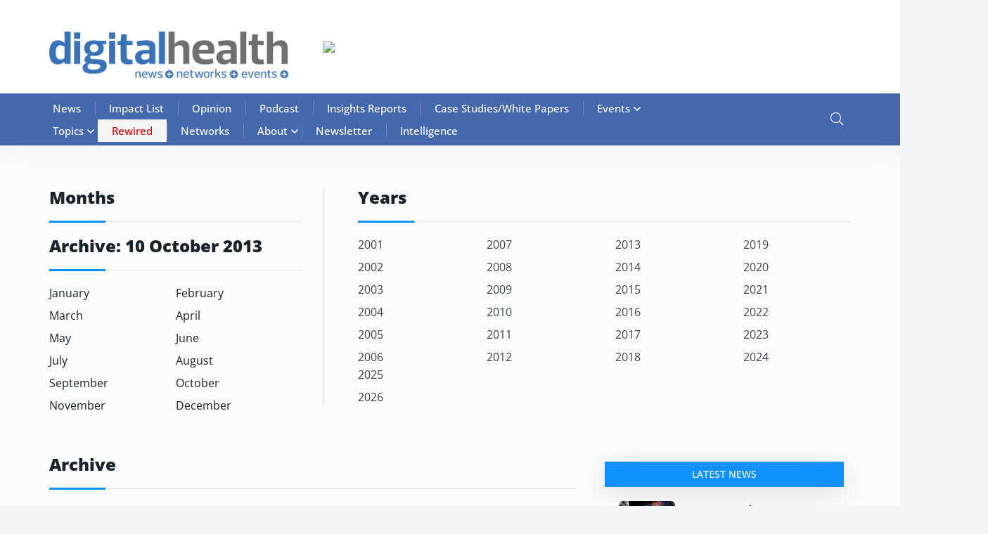

--- FILE ---
content_type: text/html; charset=UTF-8
request_url: https://www.digitalhealth.net/2013/10/10/
body_size: 57290
content:

<!doctype html>

<html lang="en-GB">

<head><meta charset="UTF-8"><script>if(navigator.userAgent.match(/MSIE|Internet Explorer/i)||navigator.userAgent.match(/Trident\/7\..*?rv:11/i)){var href=document.location.href;if(!href.match(/[?&]nowprocket/)){if(href.indexOf("?")==-1){if(href.indexOf("#")==-1){document.location.href=href+"?nowprocket=1"}else{document.location.href=href.replace("#","?nowprocket=1#")}}else{if(href.indexOf("#")==-1){document.location.href=href+"&nowprocket=1"}else{document.location.href=href.replace("#","&nowprocket=1#")}}}}</script><script>(()=>{class RocketLazyLoadScripts{constructor(){this.v="2.0.3",this.userEvents=["keydown","keyup","mousedown","mouseup","mousemove","mouseover","mouseenter","mouseout","mouseleave","touchmove","touchstart","touchend","touchcancel","wheel","click","dblclick","input","visibilitychange"],this.attributeEvents=["onblur","onclick","oncontextmenu","ondblclick","onfocus","onmousedown","onmouseenter","onmouseleave","onmousemove","onmouseout","onmouseover","onmouseup","onmousewheel","onscroll","onsubmit"]}async t(){this.i(),this.o(),/iP(ad|hone)/.test(navigator.userAgent)&&this.h(),this.u(),this.l(this),this.m(),this.k(this),this.p(this),this._(),await Promise.all([this.R(),this.L()]),this.lastBreath=Date.now(),this.S(this),this.P(),this.D(),this.O(),this.M(),await this.C(this.delayedScripts.normal),await this.C(this.delayedScripts.defer),await this.C(this.delayedScripts.async),this.F("domReady"),await this.T(),await this.j(),await this.I(),this.F("windowLoad"),await this.A(),window.dispatchEvent(new Event("rocket-allScriptsLoaded")),this.everythingLoaded=!0,this.lastTouchEnd&&await new Promise((t=>setTimeout(t,500-Date.now()+this.lastTouchEnd))),this.H(),this.F("all"),this.U(),this.W()}i(){this.CSPIssue=sessionStorage.getItem("rocketCSPIssue"),document.addEventListener("securitypolicyviolation",(t=>{this.CSPIssue||"script-src-elem"!==t.violatedDirective||"data"!==t.blockedURI||(this.CSPIssue=!0,sessionStorage.setItem("rocketCSPIssue",!0))}),{isRocket:!0})}o(){window.addEventListener("pageshow",(t=>{this.persisted=t.persisted,this.realWindowLoadedFired=!0}),{isRocket:!0}),window.addEventListener("pagehide",(()=>{this.onFirstUserAction=null}),{isRocket:!0})}h(){let t;function e(e){t=e}window.addEventListener("touchstart",e,{isRocket:!0}),window.addEventListener("touchend",(function i(o){Math.abs(o.changedTouches[0].pageX-t.changedTouches[0].pageX)<10&&Math.abs(o.changedTouches[0].pageY-t.changedTouches[0].pageY)<10&&o.timeStamp-t.timeStamp<200&&(o.target.dispatchEvent(new PointerEvent("click",{target:o.target,bubbles:!0,cancelable:!0,detail:1})),event.preventDefault(),window.removeEventListener("touchstart",e,{isRocket:!0}),window.removeEventListener("touchend",i,{isRocket:!0}))}),{isRocket:!0})}q(t){this.userActionTriggered||("mousemove"!==t.type||this.firstMousemoveIgnored?"keyup"===t.type||"mouseover"===t.type||"mouseout"===t.type||(this.userActionTriggered=!0,this.onFirstUserAction&&this.onFirstUserAction()):this.firstMousemoveIgnored=!0),"click"===t.type&&t.preventDefault(),this.savedUserEvents.length>0&&(t.stopPropagation(),t.stopImmediatePropagation()),"touchstart"===this.lastEvent&&"touchend"===t.type&&(this.lastTouchEnd=Date.now()),"click"===t.type&&(this.lastTouchEnd=0),this.lastEvent=t.type,this.savedUserEvents.push(t)}u(){this.savedUserEvents=[],this.userEventHandler=this.q.bind(this),this.userEvents.forEach((t=>window.addEventListener(t,this.userEventHandler,{passive:!1,isRocket:!0})))}U(){this.userEvents.forEach((t=>window.removeEventListener(t,this.userEventHandler,{passive:!1,isRocket:!0}))),this.savedUserEvents.forEach((t=>{t.target.dispatchEvent(new window[t.constructor.name](t.type,t))}))}m(){this.eventsMutationObserver=new MutationObserver((t=>{const e="return false";for(const i of t){if("attributes"===i.type){const t=i.target.getAttribute(i.attributeName);t&&t!==e&&(i.target.setAttribute("data-rocket-"+i.attributeName,t),i.target["rocket"+i.attributeName]=new Function("event",t),i.target.setAttribute(i.attributeName,e))}"childList"===i.type&&i.addedNodes.forEach((t=>{if(t.nodeType===Node.ELEMENT_NODE)for(const i of t.attributes)this.attributeEvents.includes(i.name)&&i.value&&""!==i.value&&(t.setAttribute("data-rocket-"+i.name,i.value),t["rocket"+i.name]=new Function("event",i.value),t.setAttribute(i.name,e))}))}})),this.eventsMutationObserver.observe(document,{subtree:!0,childList:!0,attributeFilter:this.attributeEvents})}H(){this.eventsMutationObserver.disconnect(),this.attributeEvents.forEach((t=>{document.querySelectorAll("[data-rocket-"+t+"]").forEach((e=>{e.setAttribute(t,e.getAttribute("data-rocket-"+t)),e.removeAttribute("data-rocket-"+t)}))}))}k(t){Object.defineProperty(HTMLElement.prototype,"onclick",{get(){return this.rocketonclick||null},set(e){this.rocketonclick=e,this.setAttribute(t.everythingLoaded?"onclick":"data-rocket-onclick","this.rocketonclick(event)")}})}S(t){function e(e,i){let o=e[i];e[i]=null,Object.defineProperty(e,i,{get:()=>o,set(s){t.everythingLoaded?o=s:e["rocket"+i]=o=s}})}e(document,"onreadystatechange"),e(window,"onload"),e(window,"onpageshow");try{Object.defineProperty(document,"readyState",{get:()=>t.rocketReadyState,set(e){t.rocketReadyState=e},configurable:!0}),document.readyState="loading"}catch(t){console.log("WPRocket DJE readyState conflict, bypassing")}}l(t){this.originalAddEventListener=EventTarget.prototype.addEventListener,this.originalRemoveEventListener=EventTarget.prototype.removeEventListener,this.savedEventListeners=[],EventTarget.prototype.addEventListener=function(e,i,o){o&&o.isRocket||!t.B(e,this)&&!t.userEvents.includes(e)||t.B(e,this)&&!t.userActionTriggered||e.startsWith("rocket-")||t.everythingLoaded?t.originalAddEventListener.call(this,e,i,o):t.savedEventListeners.push({target:this,remove:!1,type:e,func:i,options:o})},EventTarget.prototype.removeEventListener=function(e,i,o){o&&o.isRocket||!t.B(e,this)&&!t.userEvents.includes(e)||t.B(e,this)&&!t.userActionTriggered||e.startsWith("rocket-")||t.everythingLoaded?t.originalRemoveEventListener.call(this,e,i,o):t.savedEventListeners.push({target:this,remove:!0,type:e,func:i,options:o})}}F(t){"all"===t&&(EventTarget.prototype.addEventListener=this.originalAddEventListener,EventTarget.prototype.removeEventListener=this.originalRemoveEventListener),this.savedEventListeners=this.savedEventListeners.filter((e=>{let i=e.type,o=e.target||window;return"domReady"===t&&"DOMContentLoaded"!==i&&"readystatechange"!==i||("windowLoad"===t&&"load"!==i&&"readystatechange"!==i&&"pageshow"!==i||(this.B(i,o)&&(i="rocket-"+i),e.remove?o.removeEventListener(i,e.func,e.options):o.addEventListener(i,e.func,e.options),!1))}))}p(t){let e;function i(e){return t.everythingLoaded?e:e.split(" ").map((t=>"load"===t||t.startsWith("load.")?"rocket-jquery-load":t)).join(" ")}function o(o){function s(e){const s=o.fn[e];o.fn[e]=o.fn.init.prototype[e]=function(){return this[0]===window&&t.userActionTriggered&&("string"==typeof arguments[0]||arguments[0]instanceof String?arguments[0]=i(arguments[0]):"object"==typeof arguments[0]&&Object.keys(arguments[0]).forEach((t=>{const e=arguments[0][t];delete arguments[0][t],arguments[0][i(t)]=e}))),s.apply(this,arguments),this}}if(o&&o.fn&&!t.allJQueries.includes(o)){const e={DOMContentLoaded:[],"rocket-DOMContentLoaded":[]};for(const t in e)document.addEventListener(t,(()=>{e[t].forEach((t=>t()))}),{isRocket:!0});o.fn.ready=o.fn.init.prototype.ready=function(i){function s(){parseInt(o.fn.jquery)>2?setTimeout((()=>i.bind(document)(o))):i.bind(document)(o)}return t.realDomReadyFired?!t.userActionTriggered||t.fauxDomReadyFired?s():e["rocket-DOMContentLoaded"].push(s):e.DOMContentLoaded.push(s),o([])},s("on"),s("one"),s("off"),t.allJQueries.push(o)}e=o}t.allJQueries=[],o(window.jQuery),Object.defineProperty(window,"jQuery",{get:()=>e,set(t){o(t)}})}P(){const t=new Map;document.write=document.writeln=function(e){const i=document.currentScript,o=document.createRange(),s=i.parentElement;let n=t.get(i);void 0===n&&(n=i.nextSibling,t.set(i,n));const c=document.createDocumentFragment();o.setStart(c,0),c.appendChild(o.createContextualFragment(e)),s.insertBefore(c,n)}}async R(){return new Promise((t=>{this.userActionTriggered?t():this.onFirstUserAction=t}))}async L(){return new Promise((t=>{document.addEventListener("DOMContentLoaded",(()=>{this.realDomReadyFired=!0,t()}),{isRocket:!0})}))}async I(){return this.realWindowLoadedFired?Promise.resolve():new Promise((t=>{window.addEventListener("load",t,{isRocket:!0})}))}M(){this.pendingScripts=[];this.scriptsMutationObserver=new MutationObserver((t=>{for(const e of t)e.addedNodes.forEach((t=>{"SCRIPT"!==t.tagName||t.noModule||t.isWPRocket||this.pendingScripts.push({script:t,promise:new Promise((e=>{const i=()=>{const i=this.pendingScripts.findIndex((e=>e.script===t));i>=0&&this.pendingScripts.splice(i,1),e()};t.addEventListener("load",i,{isRocket:!0}),t.addEventListener("error",i,{isRocket:!0}),setTimeout(i,1e3)}))})}))})),this.scriptsMutationObserver.observe(document,{childList:!0,subtree:!0})}async j(){await this.J(),this.pendingScripts.length?(await this.pendingScripts[0].promise,await this.j()):this.scriptsMutationObserver.disconnect()}D(){this.delayedScripts={normal:[],async:[],defer:[]},document.querySelectorAll("script[type$=rocketlazyloadscript]").forEach((t=>{t.hasAttribute("data-rocket-src")?t.hasAttribute("async")&&!1!==t.async?this.delayedScripts.async.push(t):t.hasAttribute("defer")&&!1!==t.defer||"module"===t.getAttribute("data-rocket-type")?this.delayedScripts.defer.push(t):this.delayedScripts.normal.push(t):this.delayedScripts.normal.push(t)}))}async _(){await this.L();let t=[];document.querySelectorAll("script[type$=rocketlazyloadscript][data-rocket-src]").forEach((e=>{let i=e.getAttribute("data-rocket-src");if(i&&!i.startsWith("data:")){i.startsWith("//")&&(i=location.protocol+i);try{const o=new URL(i).origin;o!==location.origin&&t.push({src:o,crossOrigin:e.crossOrigin||"module"===e.getAttribute("data-rocket-type")})}catch(t){}}})),t=[...new Map(t.map((t=>[JSON.stringify(t),t]))).values()],this.N(t,"preconnect")}async $(t){if(await this.G(),!0!==t.noModule||!("noModule"in HTMLScriptElement.prototype))return new Promise((e=>{let i;function o(){(i||t).setAttribute("data-rocket-status","executed"),e()}try{if(navigator.userAgent.includes("Firefox/")||""===navigator.vendor||this.CSPIssue)i=document.createElement("script"),[...t.attributes].forEach((t=>{let e=t.nodeName;"type"!==e&&("data-rocket-type"===e&&(e="type"),"data-rocket-src"===e&&(e="src"),i.setAttribute(e,t.nodeValue))})),t.text&&(i.text=t.text),t.nonce&&(i.nonce=t.nonce),i.hasAttribute("src")?(i.addEventListener("load",o,{isRocket:!0}),i.addEventListener("error",(()=>{i.setAttribute("data-rocket-status","failed-network"),e()}),{isRocket:!0}),setTimeout((()=>{i.isConnected||e()}),1)):(i.text=t.text,o()),i.isWPRocket=!0,t.parentNode.replaceChild(i,t);else{const i=t.getAttribute("data-rocket-type"),s=t.getAttribute("data-rocket-src");i?(t.type=i,t.removeAttribute("data-rocket-type")):t.removeAttribute("type"),t.addEventListener("load",o,{isRocket:!0}),t.addEventListener("error",(i=>{this.CSPIssue&&i.target.src.startsWith("data:")?(console.log("WPRocket: CSP fallback activated"),t.removeAttribute("src"),this.$(t).then(e)):(t.setAttribute("data-rocket-status","failed-network"),e())}),{isRocket:!0}),s?(t.fetchPriority="high",t.removeAttribute("data-rocket-src"),t.src=s):t.src="data:text/javascript;base64,"+window.btoa(unescape(encodeURIComponent(t.text)))}}catch(i){t.setAttribute("data-rocket-status","failed-transform"),e()}}));t.setAttribute("data-rocket-status","skipped")}async C(t){const e=t.shift();return e?(e.isConnected&&await this.$(e),this.C(t)):Promise.resolve()}O(){this.N([...this.delayedScripts.normal,...this.delayedScripts.defer,...this.delayedScripts.async],"preload")}N(t,e){this.trash=this.trash||[];let i=!0;var o=document.createDocumentFragment();t.forEach((t=>{const s=t.getAttribute&&t.getAttribute("data-rocket-src")||t.src;if(s&&!s.startsWith("data:")){const n=document.createElement("link");n.href=s,n.rel=e,"preconnect"!==e&&(n.as="script",n.fetchPriority=i?"high":"low"),t.getAttribute&&"module"===t.getAttribute("data-rocket-type")&&(n.crossOrigin=!0),t.crossOrigin&&(n.crossOrigin=t.crossOrigin),t.integrity&&(n.integrity=t.integrity),t.nonce&&(n.nonce=t.nonce),o.appendChild(n),this.trash.push(n),i=!1}})),document.head.appendChild(o)}W(){this.trash.forEach((t=>t.remove()))}async T(){try{document.readyState="interactive"}catch(t){}this.fauxDomReadyFired=!0;try{await this.G(),document.dispatchEvent(new Event("rocket-readystatechange")),await this.G(),document.rocketonreadystatechange&&document.rocketonreadystatechange(),await this.G(),document.dispatchEvent(new Event("rocket-DOMContentLoaded")),await this.G(),window.dispatchEvent(new Event("rocket-DOMContentLoaded"))}catch(t){console.error(t)}}async A(){try{document.readyState="complete"}catch(t){}try{await this.G(),document.dispatchEvent(new Event("rocket-readystatechange")),await this.G(),document.rocketonreadystatechange&&document.rocketonreadystatechange(),await this.G(),window.dispatchEvent(new Event("rocket-load")),await this.G(),window.rocketonload&&window.rocketonload(),await this.G(),this.allJQueries.forEach((t=>t(window).trigger("rocket-jquery-load"))),await this.G();const t=new Event("rocket-pageshow");t.persisted=this.persisted,window.dispatchEvent(t),await this.G(),window.rocketonpageshow&&window.rocketonpageshow({persisted:this.persisted})}catch(t){console.error(t)}}async G(){Date.now()-this.lastBreath>45&&(await this.J(),this.lastBreath=Date.now())}async J(){return document.hidden?new Promise((t=>setTimeout(t))):new Promise((t=>requestAnimationFrame(t)))}B(t,e){return e===document&&"readystatechange"===t||(e===document&&"DOMContentLoaded"===t||(e===window&&"DOMContentLoaded"===t||(e===window&&"load"===t||e===window&&"pageshow"===t)))}static run(){(new RocketLazyLoadScripts).t()}}RocketLazyLoadScripts.run()})();</script>

	

	<meta name="viewport" content="width=device-width, initial-scale=1">

	<link rel="profile" href="https://gmpg.org/xfn/11">

    
	
	<!-- Hotjar Tracking Code for Site 6464602 (name missing) -->
<script type="rocketlazyloadscript">
    (function(h,o,t,j,a,r){
        h.hj=h.hj||function(){(h.hj.q=h.hj.q||[]).push(arguments)};
        h._hjSettings={hjid:6464602,hjsv:6};
        a=o.getElementsByTagName('head')[0];
        r=o.createElement('script');r.async=1;
        r.src=t+h._hjSettings.hjid+j+h._hjSettings.hjsv;
        a.appendChild(r);
    })(window,document,'https://static.hotjar.com/c/hotjar-','.js?sv=');
</script>

	<meta name='robots' content='noindex, follow' />
	<style></style>
	<script type="rocketlazyloadscript" data-minify="1" id="cookieyes" data-rocket-type="text/javascript" data-rocket-src="https://86fb6716.delivery.rocketcdn.me/wp-content/cache/min/1/client_data/8f3e547de617388e3638ca32/script.js?ver=1764927320" data-rocket-defer defer></script>
<!-- Google Tag Manager for WordPress by gtm4wp.com -->
<script data-cfasync="false" data-pagespeed-no-defer>
	var gtm4wp_datalayer_name = "dataLayer";
	var dataLayer = dataLayer || [];
</script>
<!-- End Google Tag Manager for WordPress by gtm4wp.com -->
	<!-- This site is optimized with the Yoast SEO Premium plugin v25.3.1 (Yoast SEO v25.6) - https://yoast.com/wordpress/plugins/seo/ -->
	<title>10 October 2013 | Digital Health</title>
<link crossorigin data-rocket-preload as="font" href="https://86fb6716.delivery.rocketcdn.me/wp-content/themes/newsprk/assets/fonts/fa-light-300.woff2" rel="preload">
<link crossorigin data-rocket-preload as="font" href="https://86fb6716.delivery.rocketcdn.me/wp-content/themes/newsprk/assets/fonts/fa-regular-400.woff2" rel="preload">
<link crossorigin data-rocket-preload as="font" href="https://fonts.gstatic.com/s/opensans/v44/memvYaGs126MiZpBA-UvWbX2vVnXBbObj2OVTUGmu1aB.woff2" rel="preload">
<link crossorigin data-rocket-preload as="font" href="https://fonts.gstatic.com/s/opensans/v44/memvYaGs126MiZpBA-UvWbX2vVnXBbObj2OVTS-muw.woff2" rel="preload">
<link crossorigin data-rocket-preload as="font" href="https://86fb6716.delivery.rocketcdn.me/wp-content/uploads/elementor/google-fonts/fonts/opensans-memtyags126mizpba-ufuicvxscekx2cmqvxlwqwuu6f.woff2" rel="preload">
<link crossorigin data-rocket-preload as="font" href="https://86fb6716.delivery.rocketcdn.me/wp-content/uploads/elementor/google-fonts/fonts/opensans-memvyags126mizpba-uvwbx2vvnxbbobj2ovtugmu1ab.woff2" rel="preload">
<link crossorigin data-rocket-preload as="font" href="https://86fb6716.delivery.rocketcdn.me/wp-content/uploads/elementor/google-fonts/fonts/opensans-memvyags126mizpba-uvwbx2vvnxbbobj2ovts-muw.woff2" rel="preload">
<style id="wpr-usedcss">.fal,.far{-moz-osx-font-smoothing:grayscale;-webkit-font-smoothing:antialiased;display:var(--fa-display,inline-block);font-style:normal;font-variant:normal;line-height:1;text-rendering:auto}:root{--fa-font-brands:normal 400 1em/1 "Font Awesome 6 Brands"}:root{--fa-font-regular:normal 400 1em/1 "Font Awesome 6 Free"}.far{font-family:"Font Awesome 6 Free";font-weight:400}:root{--fa-font-solid:normal 900 1em/1 "Font Awesome 6 Free"}img:is([sizes=auto i],[sizes^="auto," i]){contain-intrinsic-size:3000px 1500px}img.emoji{display:inline!important;border:none!important;box-shadow:none!important;height:1em!important;width:1em!important;margin:0 .07em!important;vertical-align:-.1em!important;background:0 0!important;padding:0!important}:where(.wp-block-button__link){border-radius:9999px;box-shadow:none;padding:calc(.667em + 2px) calc(1.333em + 2px);text-decoration:none}:root :where(.wp-block-button .wp-block-button__link.is-style-outline),:root :where(.wp-block-button.is-style-outline>.wp-block-button__link){border:2px solid;padding:.667em 1.333em}:root :where(.wp-block-button .wp-block-button__link.is-style-outline:not(.has-text-color)),:root :where(.wp-block-button.is-style-outline>.wp-block-button__link:not(.has-text-color)){color:currentColor}:root :where(.wp-block-button .wp-block-button__link.is-style-outline:not(.has-background)),:root :where(.wp-block-button.is-style-outline>.wp-block-button__link:not(.has-background)){background-color:initial;background-image:none}:where(.wp-block-calendar table:not(.has-background) th){background:#ddd}:where(.wp-block-columns){margin-bottom:1.75em}:where(.wp-block-columns.has-background){padding:1.25em 2.375em}:where(.wp-block-post-comments input[type=submit]){border:none}:where(.wp-block-cover-image:not(.has-text-color)),:where(.wp-block-cover:not(.has-text-color)){color:#fff}:where(.wp-block-cover-image.is-light:not(.has-text-color)),:where(.wp-block-cover.is-light:not(.has-text-color)){color:#000}:root :where(.wp-block-cover h1:not(.has-text-color)),:root :where(.wp-block-cover h2:not(.has-text-color)),:root :where(.wp-block-cover h3:not(.has-text-color)),:root :where(.wp-block-cover h4:not(.has-text-color)),:root :where(.wp-block-cover h5:not(.has-text-color)),:root :where(.wp-block-cover h6:not(.has-text-color)),:root :where(.wp-block-cover p:not(.has-text-color)){color:inherit}:where(.wp-block-file){margin-bottom:1.5em}:where(.wp-block-file__button){border-radius:2em;display:inline-block;padding:.5em 1em}:where(.wp-block-file__button):is(a):active,:where(.wp-block-file__button):is(a):focus,:where(.wp-block-file__button):is(a):hover,:where(.wp-block-file__button):is(a):visited{box-shadow:none;color:#fff;opacity:.85;text-decoration:none}:where(.wp-block-group.wp-block-group-is-layout-constrained){position:relative}:root :where(.wp-block-image.is-style-rounded img,.wp-block-image .is-style-rounded img){border-radius:9999px}:where(.wp-block-latest-comments:not([style*=line-height] .wp-block-latest-comments__comment)){line-height:1.1}:where(.wp-block-latest-comments:not([style*=line-height] .wp-block-latest-comments__comment-excerpt p)){line-height:1.8}:root :where(.wp-block-latest-posts.is-grid){padding:0}:root :where(.wp-block-latest-posts.wp-block-latest-posts__list){padding-left:0}ul{box-sizing:border-box}:root :where(.wp-block-list.has-background){padding:1.25em 2.375em}:where(.wp-block-navigation.has-background .wp-block-navigation-item a:not(.wp-element-button)),:where(.wp-block-navigation.has-background .wp-block-navigation-submenu a:not(.wp-element-button)){padding:.5em 1em}:where(.wp-block-navigation .wp-block-navigation__submenu-container .wp-block-navigation-item a:not(.wp-element-button)),:where(.wp-block-navigation .wp-block-navigation__submenu-container .wp-block-navigation-submenu a:not(.wp-element-button)),:where(.wp-block-navigation .wp-block-navigation__submenu-container .wp-block-navigation-submenu button.wp-block-navigation-item__content),:where(.wp-block-navigation .wp-block-navigation__submenu-container .wp-block-pages-list__item button.wp-block-navigation-item__content){padding:.5em 1em}:root :where(p.has-background){padding:1.25em 2.375em}:where(p.has-text-color:not(.has-link-color)) a{color:inherit}:where(.wp-block-post-comments-form) input:not([type=submit]),:where(.wp-block-post-comments-form) textarea{border:1px solid #949494;font-family:inherit;font-size:1em}:where(.wp-block-post-comments-form) input:where(:not([type=submit]):not([type=checkbox])),:where(.wp-block-post-comments-form) textarea{padding:calc(.667em + 2px)}:where(.wp-block-post-excerpt){box-sizing:border-box;margin-bottom:var(--wp--style--block-gap);margin-top:var(--wp--style--block-gap)}:where(.wp-block-preformatted.has-background){padding:1.25em 2.375em}:where(.wp-block-search__button){border:1px solid #ccc;padding:6px 10px}:where(.wp-block-search__input){font-family:inherit;font-size:inherit;font-style:inherit;font-weight:inherit;letter-spacing:inherit;line-height:inherit;text-transform:inherit}:where(.wp-block-search__button-inside .wp-block-search__inside-wrapper){border:1px solid #949494;box-sizing:border-box;padding:4px}:where(.wp-block-search__button-inside .wp-block-search__inside-wrapper) .wp-block-search__input{border:none;border-radius:0;padding:0 4px}:where(.wp-block-search__button-inside .wp-block-search__inside-wrapper) .wp-block-search__input:focus{outline:0}:where(.wp-block-search__button-inside .wp-block-search__inside-wrapper) :where(.wp-block-search__button){padding:4px 8px}:root :where(.wp-block-separator.is-style-dots){height:auto;line-height:1;text-align:center}:root :where(.wp-block-separator.is-style-dots):before{color:currentColor;content:"···";font-family:serif;font-size:1.5em;letter-spacing:2em;padding-left:2em}:root :where(.wp-block-site-logo.is-style-rounded){border-radius:9999px}:where(.wp-block-social-links:not(.is-style-logos-only)) .wp-social-link{background-color:#f0f0f0;color:#444}:where(.wp-block-social-links:not(.is-style-logos-only)) .wp-social-link-amazon{background-color:#f90;color:#fff}:where(.wp-block-social-links:not(.is-style-logos-only)) .wp-social-link-bandcamp{background-color:#1ea0c3;color:#fff}:where(.wp-block-social-links:not(.is-style-logos-only)) .wp-social-link-behance{background-color:#0757fe;color:#fff}:where(.wp-block-social-links:not(.is-style-logos-only)) .wp-social-link-bluesky{background-color:#0a7aff;color:#fff}:where(.wp-block-social-links:not(.is-style-logos-only)) .wp-social-link-codepen{background-color:#1e1f26;color:#fff}:where(.wp-block-social-links:not(.is-style-logos-only)) .wp-social-link-deviantart{background-color:#02e49b;color:#fff}:where(.wp-block-social-links:not(.is-style-logos-only)) .wp-social-link-discord{background-color:#5865f2;color:#fff}:where(.wp-block-social-links:not(.is-style-logos-only)) .wp-social-link-dribbble{background-color:#e94c89;color:#fff}:where(.wp-block-social-links:not(.is-style-logos-only)) .wp-social-link-dropbox{background-color:#4280ff;color:#fff}:where(.wp-block-social-links:not(.is-style-logos-only)) .wp-social-link-etsy{background-color:#f45800;color:#fff}:where(.wp-block-social-links:not(.is-style-logos-only)) .wp-social-link-facebook{background-color:#0866ff;color:#fff}:where(.wp-block-social-links:not(.is-style-logos-only)) .wp-social-link-fivehundredpx{background-color:#000;color:#fff}:where(.wp-block-social-links:not(.is-style-logos-only)) .wp-social-link-flickr{background-color:#0461dd;color:#fff}:where(.wp-block-social-links:not(.is-style-logos-only)) .wp-social-link-foursquare{background-color:#e65678;color:#fff}:where(.wp-block-social-links:not(.is-style-logos-only)) .wp-social-link-github{background-color:#24292d;color:#fff}:where(.wp-block-social-links:not(.is-style-logos-only)) .wp-social-link-goodreads{background-color:#eceadd;color:#382110}:where(.wp-block-social-links:not(.is-style-logos-only)) .wp-social-link-google{background-color:#ea4434;color:#fff}:where(.wp-block-social-links:not(.is-style-logos-only)) .wp-social-link-gravatar{background-color:#1d4fc4;color:#fff}:where(.wp-block-social-links:not(.is-style-logos-only)) .wp-social-link-instagram{background-color:#f00075;color:#fff}:where(.wp-block-social-links:not(.is-style-logos-only)) .wp-social-link-lastfm{background-color:#e21b24;color:#fff}:where(.wp-block-social-links:not(.is-style-logos-only)) .wp-social-link-linkedin{background-color:#0d66c2;color:#fff}:where(.wp-block-social-links:not(.is-style-logos-only)) .wp-social-link-mastodon{background-color:#3288d4;color:#fff}:where(.wp-block-social-links:not(.is-style-logos-only)) .wp-social-link-medium{background-color:#000;color:#fff}:where(.wp-block-social-links:not(.is-style-logos-only)) .wp-social-link-meetup{background-color:#f6405f;color:#fff}:where(.wp-block-social-links:not(.is-style-logos-only)) .wp-social-link-patreon{background-color:#000;color:#fff}:where(.wp-block-social-links:not(.is-style-logos-only)) .wp-social-link-pinterest{background-color:#e60122;color:#fff}:where(.wp-block-social-links:not(.is-style-logos-only)) .wp-social-link-pocket{background-color:#ef4155;color:#fff}:where(.wp-block-social-links:not(.is-style-logos-only)) .wp-social-link-reddit{background-color:#ff4500;color:#fff}:where(.wp-block-social-links:not(.is-style-logos-only)) .wp-social-link-skype{background-color:#0478d7;color:#fff}:where(.wp-block-social-links:not(.is-style-logos-only)) .wp-social-link-snapchat{background-color:#fefc00;color:#fff;stroke:#000}:where(.wp-block-social-links:not(.is-style-logos-only)) .wp-social-link-soundcloud{background-color:#ff5600;color:#fff}:where(.wp-block-social-links:not(.is-style-logos-only)) .wp-social-link-spotify{background-color:#1bd760;color:#fff}:where(.wp-block-social-links:not(.is-style-logos-only)) .wp-social-link-telegram{background-color:#2aabee;color:#fff}:where(.wp-block-social-links:not(.is-style-logos-only)) .wp-social-link-threads{background-color:#000;color:#fff}:where(.wp-block-social-links:not(.is-style-logos-only)) .wp-social-link-tiktok{background-color:#000;color:#fff}:where(.wp-block-social-links:not(.is-style-logos-only)) .wp-social-link-tumblr{background-color:#011835;color:#fff}:where(.wp-block-social-links:not(.is-style-logos-only)) .wp-social-link-twitch{background-color:#6440a4;color:#fff}:where(.wp-block-social-links:not(.is-style-logos-only)) .wp-social-link-twitter{background-color:#1da1f2;color:#fff}:where(.wp-block-social-links:not(.is-style-logos-only)) .wp-social-link-vimeo{background-color:#1eb7ea;color:#fff}:where(.wp-block-social-links:not(.is-style-logos-only)) .wp-social-link-vk{background-color:#4680c2;color:#fff}:where(.wp-block-social-links:not(.is-style-logos-only)) .wp-social-link-wordpress{background-color:#3499cd;color:#fff}:where(.wp-block-social-links:not(.is-style-logos-only)) .wp-social-link-whatsapp{background-color:#25d366;color:#fff}:where(.wp-block-social-links:not(.is-style-logos-only)) .wp-social-link-x{background-color:#000;color:#fff}:where(.wp-block-social-links:not(.is-style-logos-only)) .wp-social-link-yelp{background-color:#d32422;color:#fff}:where(.wp-block-social-links:not(.is-style-logos-only)) .wp-social-link-youtube{background-color:red;color:#fff}:where(.wp-block-social-links.is-style-logos-only) .wp-social-link{background:0 0}:where(.wp-block-social-links.is-style-logos-only) .wp-social-link svg{height:1.25em;width:1.25em}:where(.wp-block-social-links.is-style-logos-only) .wp-social-link-amazon{color:#f90}:where(.wp-block-social-links.is-style-logos-only) .wp-social-link-bandcamp{color:#1ea0c3}:where(.wp-block-social-links.is-style-logos-only) .wp-social-link-behance{color:#0757fe}:where(.wp-block-social-links.is-style-logos-only) .wp-social-link-bluesky{color:#0a7aff}:where(.wp-block-social-links.is-style-logos-only) .wp-social-link-codepen{color:#1e1f26}:where(.wp-block-social-links.is-style-logos-only) .wp-social-link-deviantart{color:#02e49b}:where(.wp-block-social-links.is-style-logos-only) .wp-social-link-discord{color:#5865f2}:where(.wp-block-social-links.is-style-logos-only) .wp-social-link-dribbble{color:#e94c89}:where(.wp-block-social-links.is-style-logos-only) .wp-social-link-dropbox{color:#4280ff}:where(.wp-block-social-links.is-style-logos-only) .wp-social-link-etsy{color:#f45800}:where(.wp-block-social-links.is-style-logos-only) .wp-social-link-facebook{color:#0866ff}:where(.wp-block-social-links.is-style-logos-only) .wp-social-link-fivehundredpx{color:#000}:where(.wp-block-social-links.is-style-logos-only) .wp-social-link-flickr{color:#0461dd}:where(.wp-block-social-links.is-style-logos-only) .wp-social-link-foursquare{color:#e65678}:where(.wp-block-social-links.is-style-logos-only) .wp-social-link-github{color:#24292d}:where(.wp-block-social-links.is-style-logos-only) .wp-social-link-goodreads{color:#382110}:where(.wp-block-social-links.is-style-logos-only) .wp-social-link-google{color:#ea4434}:where(.wp-block-social-links.is-style-logos-only) .wp-social-link-gravatar{color:#1d4fc4}:where(.wp-block-social-links.is-style-logos-only) .wp-social-link-instagram{color:#f00075}:where(.wp-block-social-links.is-style-logos-only) .wp-social-link-lastfm{color:#e21b24}:where(.wp-block-social-links.is-style-logos-only) .wp-social-link-linkedin{color:#0d66c2}:where(.wp-block-social-links.is-style-logos-only) .wp-social-link-mastodon{color:#3288d4}:where(.wp-block-social-links.is-style-logos-only) .wp-social-link-medium{color:#000}:where(.wp-block-social-links.is-style-logos-only) .wp-social-link-meetup{color:#f6405f}:where(.wp-block-social-links.is-style-logos-only) .wp-social-link-patreon{color:#000}:where(.wp-block-social-links.is-style-logos-only) .wp-social-link-pinterest{color:#e60122}:where(.wp-block-social-links.is-style-logos-only) .wp-social-link-pocket{color:#ef4155}:where(.wp-block-social-links.is-style-logos-only) .wp-social-link-reddit{color:#ff4500}:where(.wp-block-social-links.is-style-logos-only) .wp-social-link-skype{color:#0478d7}:where(.wp-block-social-links.is-style-logos-only) .wp-social-link-snapchat{color:#fff;stroke:#000}:where(.wp-block-social-links.is-style-logos-only) .wp-social-link-soundcloud{color:#ff5600}:where(.wp-block-social-links.is-style-logos-only) .wp-social-link-spotify{color:#1bd760}:where(.wp-block-social-links.is-style-logos-only) .wp-social-link-telegram{color:#2aabee}:where(.wp-block-social-links.is-style-logos-only) .wp-social-link-threads{color:#000}:where(.wp-block-social-links.is-style-logos-only) .wp-social-link-tiktok{color:#000}:where(.wp-block-social-links.is-style-logos-only) .wp-social-link-tumblr{color:#011835}:where(.wp-block-social-links.is-style-logos-only) .wp-social-link-twitch{color:#6440a4}:where(.wp-block-social-links.is-style-logos-only) .wp-social-link-twitter{color:#1da1f2}:where(.wp-block-social-links.is-style-logos-only) .wp-social-link-vimeo{color:#1eb7ea}:where(.wp-block-social-links.is-style-logos-only) .wp-social-link-vk{color:#4680c2}:where(.wp-block-social-links.is-style-logos-only) .wp-social-link-whatsapp{color:#25d366}:where(.wp-block-social-links.is-style-logos-only) .wp-social-link-wordpress{color:#3499cd}:where(.wp-block-social-links.is-style-logos-only) .wp-social-link-x{color:#000}:where(.wp-block-social-links.is-style-logos-only) .wp-social-link-yelp{color:#d32422}:where(.wp-block-social-links.is-style-logos-only) .wp-social-link-youtube{color:red}:root :where(.wp-block-social-links .wp-social-link a){padding:.25em}:root :where(.wp-block-social-links.is-style-logos-only .wp-social-link a){padding:0}:root :where(.wp-block-social-links.is-style-pill-shape .wp-social-link a){padding-left:.6666666667em;padding-right:.6666666667em}:root :where(.wp-block-tag-cloud.is-style-outline){display:flex;flex-wrap:wrap;gap:1ch}:root :where(.wp-block-tag-cloud.is-style-outline a){border:1px solid;font-size:unset!important;margin-right:0;padding:1ch 2ch;text-decoration:none!important}:root :where(.wp-block-table-of-contents){box-sizing:border-box}:where(.wp-block-term-description){box-sizing:border-box;margin-bottom:var(--wp--style--block-gap);margin-top:var(--wp--style--block-gap)}:where(pre.wp-block-verse){font-family:inherit}:root{--wp--preset--font-size--normal:16px;--wp--preset--font-size--huge:42px}.screen-reader-text{border:0;clip-path:inset(50%);height:1px;margin:-1px;overflow:hidden;padding:0;position:absolute;width:1px;word-wrap:normal!important}.screen-reader-text:focus{background-color:#ddd;clip-path:none;color:#444;display:block;font-size:1em;height:auto;left:5px;line-height:normal;padding:15px 23px 14px;text-decoration:none;top:5px;width:auto;z-index:100000}html :where(.has-border-color){border-style:solid}html :where([style*=border-top-color]){border-top-style:solid}html :where([style*=border-right-color]){border-right-style:solid}html :where([style*=border-bottom-color]){border-bottom-style:solid}html :where([style*=border-left-color]){border-left-style:solid}html :where([style*=border-width]){border-style:solid}html :where([style*=border-top-width]){border-top-style:solid}html :where([style*=border-right-width]){border-right-style:solid}html :where([style*=border-bottom-width]){border-bottom-style:solid}html :where([style*=border-left-width]){border-left-style:solid}html :where(img[class*=wp-image-]){height:auto;max-width:100%}:where(figure){margin:0 0 1em}html :where(.is-position-sticky){--wp-admin--admin-bar--position-offset:var(--wp-admin--admin-bar--height,0px)}@media screen and (max-width:600px){html :where(.is-position-sticky){--wp-admin--admin-bar--position-offset:0px}}:root{--wp--preset--aspect-ratio--square:1;--wp--preset--aspect-ratio--4-3:4/3;--wp--preset--aspect-ratio--3-4:3/4;--wp--preset--aspect-ratio--3-2:3/2;--wp--preset--aspect-ratio--2-3:2/3;--wp--preset--aspect-ratio--16-9:16/9;--wp--preset--aspect-ratio--9-16:9/16;--wp--preset--color--black:#000000;--wp--preset--color--cyan-bluish-gray:#abb8c3;--wp--preset--color--white:#ffffff;--wp--preset--color--pale-pink:#f78da7;--wp--preset--color--vivid-red:#cf2e2e;--wp--preset--color--luminous-vivid-orange:#ff6900;--wp--preset--color--luminous-vivid-amber:#fcb900;--wp--preset--color--light-green-cyan:#7bdcb5;--wp--preset--color--vivid-green-cyan:#00d084;--wp--preset--color--pale-cyan-blue:#8ed1fc;--wp--preset--color--vivid-cyan-blue:#0693e3;--wp--preset--color--vivid-purple:#9b51e0;--wp--preset--gradient--vivid-cyan-blue-to-vivid-purple:linear-gradient(135deg,rgba(6, 147, 227, 1) 0%,rgb(155, 81, 224) 100%);--wp--preset--gradient--light-green-cyan-to-vivid-green-cyan:linear-gradient(135deg,rgb(122, 220, 180) 0%,rgb(0, 208, 130) 100%);--wp--preset--gradient--luminous-vivid-amber-to-luminous-vivid-orange:linear-gradient(135deg,rgba(252, 185, 0, 1) 0%,rgba(255, 105, 0, 1) 100%);--wp--preset--gradient--luminous-vivid-orange-to-vivid-red:linear-gradient(135deg,rgba(255, 105, 0, 1) 0%,rgb(207, 46, 46) 100%);--wp--preset--gradient--very-light-gray-to-cyan-bluish-gray:linear-gradient(135deg,rgb(238, 238, 238) 0%,rgb(169, 184, 195) 100%);--wp--preset--gradient--cool-to-warm-spectrum:linear-gradient(135deg,rgb(74, 234, 220) 0%,rgb(151, 120, 209) 20%,rgb(207, 42, 186) 40%,rgb(238, 44, 130) 60%,rgb(251, 105, 98) 80%,rgb(254, 248, 76) 100%);--wp--preset--gradient--blush-light-purple:linear-gradient(135deg,rgb(255, 206, 236) 0%,rgb(152, 150, 240) 100%);--wp--preset--gradient--blush-bordeaux:linear-gradient(135deg,rgb(254, 205, 165) 0%,rgb(254, 45, 45) 50%,rgb(107, 0, 62) 100%);--wp--preset--gradient--luminous-dusk:linear-gradient(135deg,rgb(255, 203, 112) 0%,rgb(199, 81, 192) 50%,rgb(65, 88, 208) 100%);--wp--preset--gradient--pale-ocean:linear-gradient(135deg,rgb(255, 245, 203) 0%,rgb(182, 227, 212) 50%,rgb(51, 167, 181) 100%);--wp--preset--gradient--electric-grass:linear-gradient(135deg,rgb(202, 248, 128) 0%,rgb(113, 206, 126) 100%);--wp--preset--gradient--midnight:linear-gradient(135deg,rgb(2, 3, 129) 0%,rgb(40, 116, 252) 100%);--wp--preset--font-size--small:13px;--wp--preset--font-size--medium:20px;--wp--preset--font-size--large:36px;--wp--preset--font-size--x-large:42px;--wp--preset--spacing--20:0.44rem;--wp--preset--spacing--30:0.67rem;--wp--preset--spacing--40:1rem;--wp--preset--spacing--50:1.5rem;--wp--preset--spacing--60:2.25rem;--wp--preset--spacing--70:3.38rem;--wp--preset--spacing--80:5.06rem;--wp--preset--shadow--natural:6px 6px 9px rgba(0, 0, 0, .2);--wp--preset--shadow--deep:12px 12px 50px rgba(0, 0, 0, .4);--wp--preset--shadow--sharp:6px 6px 0px rgba(0, 0, 0, .2);--wp--preset--shadow--outlined:6px 6px 0px -3px rgba(255, 255, 255, 1),6px 6px rgba(0, 0, 0, 1);--wp--preset--shadow--crisp:6px 6px 0px rgba(0, 0, 0, 1)}:where(.is-layout-flex){gap:.5em}:where(.is-layout-grid){gap:.5em}:where(.wp-block-post-template.is-layout-flex){gap:1.25em}:where(.wp-block-post-template.is-layout-grid){gap:1.25em}:where(.wp-block-columns.is-layout-flex){gap:2em}:where(.wp-block-columns.is-layout-grid){gap:2em}:root :where(.wp-block-pullquote){font-size:1.5em;line-height:1.6}.is-menu a,.is-menu a:focus,.is-menu a:hover,.is-menu:hover>a{background:0 0!important;outline:0}.is-screen-reader-text{border:0;clip:rect(1px,1px,1px,1px);-webkit-clip-path:inset(50%);clip-path:inset(50%);color:#000;height:1px;margin:-1px;overflow:hidden;padding:0;position:absolute!important;width:1px;word-wrap:normal!important;word-break:normal}.is-menu,form .is-link-container{position:relative}.is-menu a{line-height:1}.is-menu a::after,.is-menu a::before{display:none!important}.is-menu.default form{max-width:310px}.is-menu.is-dropdown form{display:none;min-width:310px;max-width:100%;position:absolute;right:0;top:100%;z-index:9}.is-menu.full-width-menu form,.is-menu.sliding form{min-width:0!important;overflow:hidden;position:absolute;right:0;top:25%;width:0;z-index:99;padding:0;margin:0}.is-menu.full-width-menu form:not(.is-search-form) input[type=search],.is-menu.full-width-menu form:not(.is-search-form) input[type=text],.is-menu.is-dropdown form:not(.is-search-form) input[type=search],.is-menu.is-dropdown form:not(.is-search-form) input[type=text],.is-menu.sliding form:not(.is-search-form) input[type=search],.is-menu.sliding form:not(.is-search-form) input[type=text]{background:#fff;color:#000}.is-menu.is-first form{right:auto;left:0}.is-menu.full-width-menu.open .search-close,.is-menu.full-width-menu:not(.open) form,.is-menu.sliding.open .search-close,.is-menu.sliding:not(.open) form,form:hover+.is-link-container,form:hover>.is-link-container{display:block}.is-link-container,.is-menu form .screen-reader-text,.search-close{display:none}.is-menu form label{margin:0;padding:0}.is-menu-wrapper{display:none;position:absolute;right:5px;top:5px;width:auto;z-index:9999}.popup-search-close,.search-close{cursor:pointer;width:20px;height:20px}.is-menu-wrapper.is-expanded{width:100%}.is-menu-wrapper .is-menu{float:right}.is-menu-wrapper .is-menu form{right:0;left:auto}.search-close{position:absolute;right:-22px;top:33%;z-index:99999}.is-menu.is-first .search-close{right:auto;left:-22px}.is-menu.is-dropdown .search-close{top:calc(100% + 7px)}.popup-search-close{z-index:99999;float:right;position:relative;margin:20px 20px 0 0}#is-popup-wrapper{width:100%;height:100%;position:fixed;top:0;left:0;background:rgba(4,4,4,.91);z-index:999999}.is-popup-search-form form.is-ajax-search{margin:10% auto 0}.popup-search-close:after,.search-close:after{border-left:2px solid #848484;content:'';height:20px;left:9px;position:absolute;-webkit-transform:rotate(45deg);-moz-transform:rotate(45deg);-ms-transform:rotate(45deg);-o-transform:rotate(45deg);transform:rotate(45deg)}.popup-search-close:before,.search-close:before{border-left:2px solid #848484;content:'';height:20px;left:9px;position:absolute;-webkit-transform:rotate(-45deg);-moz-transform:rotate(-45deg);-ms-transform:rotate(-45deg);-o-transform:rotate(-45deg);transform:rotate(-45deg)}.is-highlight{background-color:#ffffb9;color:#222}@media screen and (max-width:910px){.is-menu form{left:0;min-width:50%;right:auto}.is-menu.default form{max-width:100%}.is-menu.full-width-menu.active-search{position:relative}.is-menu-wrapper{display:block}}.is-form-style label,.is-menu.full-width-menu.is-first button.is-search-submit,.is-menu.sliding.is-first button.is-search-submit{display:inline-block!important}form .is-link-container div{position:absolute;width:200px;bottom:-25px;left:5px;z-index:99999;height:auto;line-height:14px;padding:10px 15px}form .is-link-container a{text-decoration:none;font-size:14px;font-weight:100;font-family:arial;box-shadow:none}form .is-link-container a:hover{text-decoration:underline}.is-form-style label{padding:0;vertical-align:middle;margin:0;width:100%;line-height:1}.is-form-style{line-height:1;position:relative;padding:0!important}.is-form-style.is-form-style-3 label{width:calc(100% - 36px)!important}.is-form-style input.is-search-input{background:#fff;background-image:none!important;color:#333;padding:0 12px;margin:0;outline:0!important;font-size:14px!important;height:36px;min-height:0;line-height:1;border-radius:0;border:1px solid #ccc!important;font-family:arial;width:100%;-webkit-box-sizing:border-box;-moz-box-sizing:border-box;box-sizing:border-box;-webkit-appearance:none;-webkit-border-radius:0}.is-form-style input.is-search-input::-ms-clear{display:none;width:0;height:0}.is-form-style input.is-search-input::-ms-reveal{display:none;width:0;height:0}.is-form-style input.is-search-input::-webkit-search-cancel-button,.is-form-style input.is-search-input::-webkit-search-decoration,.is-form-style input.is-search-input::-webkit-search-results-button,.is-form-style input.is-search-input::-webkit-search-results-decoration{display:none}.is-form-style.is-form-style-3 input.is-search-input{border-right:0!important}.is-form-style button.is-search-submit{background:0 0;border:0;box-shadow:none!important;opacity:1;padding:0!important;margin:0;line-height:0;outline:0;vertical-align:middle;width:36px;height:36px}.is-menu.full-width-menu.is-first button.is-search-submit:not([style="display: inline-block;"]),.is-menu.sliding.is-first button.is-search-submit:not([style="display: inline-block;"]){visibility:hidden}.is-form-style .is-search-submit path{fill:#555}.is-form-style input.is-search-submit{text-decoration:none;position:absolute;top:0;right:0;padding:0 10px!important;width:auto}.is-search-icon{width:36px;padding-top:6px!important}.is-search-icon svg{width:22px;display:inline}.is-form-style input.is-search-submit,.is-search-icon{display:inline-block!important;color:#666;background:#ededed;box-shadow:none!important;outline:0;margin:0;font-size:14px!important;border:1px solid #ccc;border-radius:0;line-height:1;height:36px;text-transform:capitalize;vertical-align:middle;-webkit-transition:background-color .1s ease-in-out;-moz-transition:background-color .1s ease-in-out;-o-transition:background-color .1s ease-in-out;transition:background-color .1s ease-in-out;-webkit-box-sizing:border-box;-moz-box-sizing:border-box;box-sizing:border-box}.is-search-icon:hover,form.is-form-style input.is-search-submit:hover{background:#dcdcdc}h2,h3,h4{margin:0 0 15px}.owl-carousel .owl-item img{max-width:100%;width:auto}svg{max-width:100%}p:last-of-type{margin-bottom:0}.sldier-content-area .slick-dots li button{border:none;height:100%;width:100%;margin:0;padding:0;text-align:center;background:0 0;box-shadow:0 0 0 transparent!important}.element-ready-carousel-activation .slick-arrow{z-index:9;transition:.5s}.element-ready-carousel-activation .slick-arrow:focus,.sldier-content-area .slick-dots li button:focus{outline:0}.slick-slide{outline:0!important}.swiper-pagination{position:relative}.element__ready__slide__item__parent.slick-active .element__ready__slides__layout__1:before,.element__ready__slide__item__parent.slick-center .element__ready__slides__layout__1:before,.element__ready__slide__item__parent.slick-current .element__ready__slides__layout__1:before{width:0}.element__ready__slide__item__parent.slick-active .element__ready__slides__layout__2:after,.element__ready__slide__item__parent.slick-active .element__ready__slides__layout__2:before,.element__ready__slide__item__parent.slick-center .element__ready__slides__layout__2:after,.element__ready__slide__item__parent.slick-center .element__ready__slides__layout__2:before,.element__ready__slide__item__parent.slick-current .element__ready__slides__layout__2:after,.element__ready__slide__item__parent.slick-current .element__ready__slides__layout__2:before{width:0}.element__ready__slide__item__parent.slick-active .slide__item__content{-webkit-animation:1s 1s both fadeInRight;animation:1s 1s both fadeInRight}.elementor-widget-container{position:relative;z-index:10}.elementor-widget-container::before{transition:all linear .5s;content:'';position:absolute;left:0;top:0;z-index:-1;height:100%;width:100%;opacity:.5}.slick-dots{list-style:none;padding:0}.nav_style1 .owl-nav{top:-65px!important}.logo{max-width:340px}.theme-1 .main-nav ul.navbar-nav>li>a{line-height:32px;padding:0 20px;font-size:15px;font-family:'Open Sans'!important;font-weight:500}.header__search.whitebox form input{color:#000!important;border:1px solid #ccc!important;top:-9px}.rewired_header{background-color:#f4f4f5}@media (max-width:767px){.theme-1 .logo{padding:0!important}}:root{--blue:#007bff;--indigo:#6610f2;--purple:#6f42c1;--pink:#e83e8c;--red:#dc3545;--orange:#fd7e14;--yellow:#ffc107;--green:#28a745;--teal:#20c997;--cyan:#17a2b8;--white:#fff;--gray:#6c757d;--gray-dark:#343a40;--primary:#007bff;--secondary:#6c757d;--success:#28a745;--info:#17a2b8;--warning:#ffc107;--danger:#dc3545;--light:#f8f9fa;--dark:#343a40;--breakpoint-xs:0;--breakpoint-sm:576px;--breakpoint-md:768px;--breakpoint-lg:992px;--breakpoint-xl:1200px;--font-family-sans-serif:-apple-system,BlinkMacSystemFont,"Segoe UI",Roboto,"Helvetica Neue",Arial,"Noto Sans",sans-serif,"Apple Color Emoji","Segoe UI Emoji","Segoe UI Symbol","Noto Color Emoji";--font-family-monospace:SFMono-Regular,Menlo,Monaco,Consolas,"Liberation Mono","Courier New",monospace}*,::after,::before{box-sizing:border-box}html{font-family:sans-serif;line-height:1.15;-webkit-text-size-adjust:100%;-webkit-tap-highlight-color:transparent}aside,footer,header,nav,section{display:block}body{margin:0;font-family:-apple-system,BlinkMacSystemFont,"Segoe UI",Roboto,"Helvetica Neue",Arial,"Noto Sans",sans-serif,"Apple Color Emoji","Segoe UI Emoji","Segoe UI Symbol","Noto Color Emoji";font-size:1rem;font-weight:400;line-height:1.5;color:#212529;text-align:left;background-color:#fff}[tabindex="-1"]:focus:not(:focus-visible){outline:0!important}h2,h3,h4{margin-top:0;margin-bottom:.5rem}p{margin-top:0;margin-bottom:1rem}ul{margin-top:0;margin-bottom:1rem}ul ul{margin-bottom:0}strong{font-weight:bolder}a{color:#007bff;text-decoration:none;background-color:transparent}a:hover{color:#0056b3;text-decoration:underline}a:not([href]){color:inherit;text-decoration:none}a:not([href]):hover{color:inherit;text-decoration:none}img{vertical-align:middle;border-style:none}svg{overflow:hidden;vertical-align:middle}table{border-collapse:collapse}caption{padding-top:.75rem;padding-bottom:.75rem;color:#6c757d;text-align:left;caption-side:bottom}label{display:inline-block;margin-bottom:.5rem}button{border-radius:0}button:focus{outline:dotted 1px;outline:-webkit-focus-ring-color auto 5px}button,input,optgroup,select,textarea{margin:0;font-family:inherit;font-size:inherit;line-height:inherit}button,input{overflow:visible}button,select{text-transform:none}select{word-wrap:normal}[type=button],[type=submit],button{-webkit-appearance:button}[type=button]:not(:disabled),[type=submit]:not(:disabled),button:not(:disabled){cursor:pointer}[type=button]::-moz-focus-inner,[type=submit]::-moz-focus-inner,button::-moz-focus-inner{padding:0;border-style:none}input[type=checkbox],input[type=radio]{box-sizing:border-box;padding:0}input[type=date],input[type=time]{-webkit-appearance:listbox}textarea{overflow:auto;resize:vertical}fieldset{min-width:0;padding:0;margin:0;border:0}legend{display:block;width:100%;max-width:100%;padding:0;margin-bottom:.5rem;font-size:1.5rem;line-height:inherit;color:inherit;white-space:normal}progress{vertical-align:baseline}[type=number]::-webkit-inner-spin-button,[type=number]::-webkit-outer-spin-button{height:auto}[type=search]{outline-offset:-2px;-webkit-appearance:none}[type=search]::-webkit-search-decoration{-webkit-appearance:none}::-webkit-file-upload-button{font:inherit;-webkit-appearance:button}template{display:none}[hidden]{display:none!important}h2,h3,h4{margin-bottom:.5rem;font-weight:500;line-height:1.2}h2{font-size:2rem}h3{font-size:1.75rem}h4{font-size:1.5rem}.mark,mark{padding:.2em;background-color:#fcf8e3}.img-fluid{max-width:100%;height:auto}.container{width:100%;padding-right:15px;padding-left:15px;margin-right:auto;margin-left:auto}@media (min-width:576px){.container{max-width:540px}}@media (min-width:768px){.container{max-width:720px}}@media (min-width:992px){.container{max-width:960px}}@media (min-width:1200px){.container{max-width:1110px}body .navbar-nav li:hover .dropdown-menu{display:block}}.row{display:-ms-flexbox;display:flex;-ms-flex-wrap:wrap;flex-wrap:wrap;margin-right:-15px;margin-left:-15px}.col-12,.col-6,.col-lg-10,.col-lg-2,.col-lg-3,.col-lg-4,.col-lg-6,.col-lg-8,.col-md-12,.col-md-4,.col-md-8,.col-sm-12{position:relative;width:100%;padding-right:15px;padding-left:15px}.col-6{-ms-flex:0 0 50%;flex:0 0 50%;max-width:50%}.col-12{-ms-flex:0 0 100%;flex:0 0 100%;max-width:100%}@media (min-width:576px){.col-sm-12{-ms-flex:0 0 100%;flex:0 0 100%;max-width:100%}}@media (min-width:768px){.col-md-4{-ms-flex:0 0 33.333333%;flex:0 0 33.333333%;max-width:33.333333%}.col-md-8{-ms-flex:0 0 66.666667%;flex:0 0 66.666667%;max-width:66.666667%}.col-md-12{-ms-flex:0 0 100%;flex:0 0 100%;max-width:100%}}@media (min-width:992px){.col-lg-2{-ms-flex:0 0 16.666667%;flex:0 0 16.666667%;max-width:16.666667%}.col-lg-3{-ms-flex:0 0 25%;flex:0 0 25%;max-width:25%}.col-lg-4{-ms-flex:0 0 33.333333%;flex:0 0 33.333333%;max-width:33.333333%}.col-lg-6{-ms-flex:0 0 50%;flex:0 0 50%;max-width:50%}.col-lg-8{-ms-flex:0 0 66.666667%;flex:0 0 66.666667%;max-width:66.666667%}.col-lg-10{-ms-flex:0 0 83.333333%;flex:0 0 83.333333%;max-width:83.333333%}}.table{width:100%;margin-bottom:1rem;color:#212529}.table tbody+tbody{border-top:2px solid #dee2e6}.btn{display:inline-block;font-weight:400;color:#212529;text-align:center;vertical-align:middle;cursor:pointer;-webkit-user-select:none;-moz-user-select:none;-ms-user-select:none;user-select:none;background-color:transparent;border:1px solid transparent;padding:.375rem .75rem;font-size:1rem;line-height:1.5;border-radius:.25rem;transition:color .15s ease-in-out,background-color .15s ease-in-out,border-color .15s ease-in-out,box-shadow .15s ease-in-out}@media (prefers-reduced-motion:reduce){.btn{transition:none}}.btn:hover{color:#212529;text-decoration:none}.btn.focus,.btn:focus{outline:0;box-shadow:0 0 0 .2rem rgba(0,123,255,.25)}.btn.disabled,.btn:disabled{opacity:.65}a.btn.disabled,fieldset:disabled a.btn{pointer-events:none}.fade{transition:opacity .15s linear}@media (prefers-reduced-motion:reduce){.fade{transition:none}}.fade:not(.show){opacity:0}.collapse:not(.show){display:none}.collapsing{position:relative;height:0;overflow:hidden;transition:height .35s ease}.dropdown,.dropleft,.dropright,.dropup{position:relative}.dropdown-toggle{white-space:nowrap}.dropdown-toggle::after{display:inline-block;margin-left:.255em;vertical-align:.255em;content:"";border-top:.3em solid;border-right:.3em solid transparent;border-bottom:0;border-left:.3em solid transparent}.dropdown-toggle:empty::after{margin-left:0}.dropdown-menu{position:absolute;top:100%;left:0;z-index:1000;display:none;float:left;min-width:10rem;padding:.5rem 0;margin:.125rem 0 0;font-size:1rem;color:#212529;text-align:left;list-style:none;background-color:#fff;background-clip:padding-box;border:1px solid rgba(0,0,0,.15);border-radius:.25rem}.dropdown-menu-right{right:0;left:auto}.dropup .dropdown-menu{top:auto;bottom:100%;margin-top:0;margin-bottom:.125rem}.dropup .dropdown-toggle::after{display:inline-block;margin-left:.255em;vertical-align:.255em;content:"";border-top:0;border-right:.3em solid transparent;border-bottom:.3em solid;border-left:.3em solid transparent}.dropup .dropdown-toggle:empty::after{margin-left:0}.dropright .dropdown-menu{top:0;right:auto;left:100%;margin-top:0;margin-left:.125rem}.dropright .dropdown-toggle::after{display:inline-block;margin-left:.255em;vertical-align:.255em;content:"";border-top:.3em solid transparent;border-right:0;border-bottom:.3em solid transparent;border-left:.3em solid}.dropright .dropdown-toggle:empty::after{margin-left:0}.dropright .dropdown-toggle::after{vertical-align:0}.dropleft .dropdown-menu{top:0;right:100%;left:auto;margin-top:0;margin-right:.125rem}.dropleft .dropdown-toggle::after{display:inline-block;margin-left:.255em;vertical-align:.255em;content:""}.dropleft .dropdown-toggle::after{display:none}.dropleft .dropdown-toggle::before{display:inline-block;margin-right:.255em;vertical-align:.255em;content:"";border-top:.3em solid transparent;border-right:.3em solid;border-bottom:.3em solid transparent}.dropleft .dropdown-toggle:empty::after{margin-left:0}.dropleft .dropdown-toggle::before{vertical-align:0}.dropdown-menu[x-placement^=bottom],.dropdown-menu[x-placement^=left],.dropdown-menu[x-placement^=right],.dropdown-menu[x-placement^=top]{right:auto;bottom:auto}.dropdown-item{display:block;width:100%;padding:.25rem 1.5rem;clear:both;font-weight:400;color:#212529;text-align:inherit;white-space:nowrap;background-color:transparent;border:0}.dropdown-item:focus,.dropdown-item:hover{color:#16181b;text-decoration:none;background-color:#f8f9fa}.dropdown-item.active,.dropdown-item:active{color:#fff;text-decoration:none;background-color:#007bff}.dropdown-item.disabled,.dropdown-item:disabled{color:#6c757d;pointer-events:none;background-color:transparent}.dropdown-menu.show{display:block}.nav{display:-ms-flexbox;display:flex;-ms-flex-wrap:wrap;flex-wrap:wrap;padding-left:0;margin-bottom:0;list-style:none}.nav-link{display:block;padding:.5rem 1rem}.nav-link:focus,.nav-link:hover{text-decoration:none}.nav-link.disabled{color:#6c757d;pointer-events:none;cursor:default}.nav-tabs{border-bottom:1px solid #dee2e6}.nav-tabs .nav-item{margin-bottom:-1px}.nav-tabs .nav-link{border:1px solid transparent;border-top-left-radius:.25rem;border-top-right-radius:.25rem}.nav-tabs .nav-link:focus,.nav-tabs .nav-link:hover{border-color:#e9ecef #e9ecef #dee2e6}.nav-tabs .nav-link.disabled{color:#6c757d;background-color:transparent;border-color:transparent}.nav-tabs .nav-item.show .nav-link,.nav-tabs .nav-link.active{color:#495057;background-color:#fff;border-color:#dee2e6 #dee2e6 #fff}.nav-tabs .dropdown-menu{margin-top:-1px;border-top-left-radius:0;border-top-right-radius:0}.tab-content>.tab-pane{display:none}.tab-content>.active{display:block}.navbar{position:relative;display:-ms-flexbox;display:flex;-ms-flex-wrap:wrap;flex-wrap:wrap;-ms-flex-align:center;align-items:center;-ms-flex-pack:justify;justify-content:space-between;padding:.5rem 1rem}.navbar .container{display:-ms-flexbox;display:flex;-ms-flex-wrap:wrap;flex-wrap:wrap;-ms-flex-align:center;align-items:center;-ms-flex-pack:justify;justify-content:space-between}.navbar-nav{display:-ms-flexbox;display:flex;-ms-flex-direction:column;flex-direction:column;padding-left:0;margin-bottom:0;list-style:none}.navbar-nav .nav-link{padding-right:0;padding-left:0}.navbar-nav .dropdown-menu{position:static;float:none}.navbar-collapse{-ms-flex-preferred-size:100%;flex-basis:100%;-ms-flex-positive:1;flex-grow:1;-ms-flex-align:center;align-items:center}@media (max-width:991.98px){.navbar-expand-lg>.container{padding-right:0;padding-left:0}}@media (min-width:992px){.navbar-expand-lg{-ms-flex-flow:row nowrap;flex-flow:row nowrap;-ms-flex-pack:start;justify-content:flex-start}.navbar-expand-lg .navbar-nav{-ms-flex-direction:row;flex-direction:row}.navbar-expand-lg .navbar-nav .dropdown-menu{position:absolute}.navbar-expand-lg .navbar-nav .nav-link{padding-right:.5rem;padding-left:.5rem}.navbar-expand-lg>.container{-ms-flex-wrap:nowrap;flex-wrap:nowrap}.navbar-expand-lg .navbar-collapse{display:-ms-flexbox!important;display:flex!important;-ms-flex-preferred-size:auto;flex-basis:auto}}.breadcrumb{display:-ms-flexbox;display:flex;-ms-flex-wrap:wrap;flex-wrap:wrap;padding:.75rem 1rem;margin-bottom:1rem;list-style:none;background-color:#e9ecef;border-radius:.25rem}.alert{position:relative;padding:.75rem 1.25rem;margin-bottom:1rem;border:1px solid transparent;border-radius:.25rem}.progress{display:-ms-flexbox;display:flex;height:1rem;overflow:hidden;font-size:.75rem;background-color:#e9ecef;border-radius:.25rem}.list-group{display:-ms-flexbox;display:flex;-ms-flex-direction:column;flex-direction:column;padding-left:0;margin-bottom:0}.list-group-item{position:relative;display:block;padding:.75rem 1.25rem;background-color:#fff;border:1px solid rgba(0,0,0,.125)}.list-group-item:first-child{border-top-left-radius:.25rem;border-top-right-radius:.25rem}.list-group-item:last-child{border-bottom-right-radius:.25rem;border-bottom-left-radius:.25rem}.list-group-item.disabled,.list-group-item:disabled{color:#6c757d;pointer-events:none;background-color:#fff}.list-group-item.active{z-index:2;color:#fff;background-color:#007bff;border-color:#007bff}.list-group-item+.list-group-item{border-top-width:0}.list-group-item+.list-group-item.active{margin-top:-1px;border-top-width:1px}.close{float:right;font-size:1.5rem;font-weight:700;line-height:1;color:#000;text-shadow:0 1px 0 #fff;opacity:.5}.close:hover{color:#000;text-decoration:none}.close:not(:disabled):not(.disabled):focus,.close:not(:disabled):not(.disabled):hover{opacity:.75}button.close{padding:0;background-color:transparent;border:0;-webkit-appearance:none;-moz-appearance:none;appearance:none}a.close.disabled{pointer-events:none}.toast{max-width:350px;overflow:hidden;font-size:.875rem;background-color:rgba(255,255,255,.85);background-clip:padding-box;border:1px solid rgba(0,0,0,.1);box-shadow:0 .25rem .75rem rgba(0,0,0,.1);-webkit-backdrop-filter:blur(10px);backdrop-filter:blur(10px);opacity:0;border-radius:.25rem}.toast:not(:last-child){margin-bottom:.75rem}.toast.showing{opacity:1}.toast.show{display:block;opacity:1}.toast.hide{display:none}.modal-open{overflow:hidden}.modal-open .modal{overflow-x:hidden;overflow-y:auto}.modal{position:fixed;top:0;left:0;z-index:1050;display:none;width:100%;height:100%;overflow:hidden;outline:0}.modal-dialog{position:relative;width:auto;margin:.5rem;pointer-events:none}.modal.fade .modal-dialog{transition:-webkit-transform .3s ease-out;transition:transform .3s ease-out;transition:transform .3s ease-out,-webkit-transform .3s ease-out;-webkit-transform:translate(0,-50px);transform:translate(0,-50px)}@media (prefers-reduced-motion:reduce){.collapsing{transition:none}.modal.fade .modal-dialog{transition:none}}.modal.show .modal-dialog{-webkit-transform:none;transform:none}.modal.modal-static .modal-dialog{-webkit-transform:scale(1.02);transform:scale(1.02)}.modal-dialog-scrollable{display:-ms-flexbox;display:flex;max-height:calc(100% - 1rem)}.modal-dialog-scrollable .modal-body{overflow-y:auto}.modal-backdrop{position:fixed;top:0;left:0;z-index:1040;width:100vw;height:100vh;background-color:#000}.modal-backdrop.fade{opacity:0}.modal-backdrop.show{opacity:.5}.modal-body{position:relative;-ms-flex:1 1 auto;flex:1 1 auto;padding:1rem}.modal-scrollbar-measure{position:absolute;top:-9999px;width:50px;height:50px;overflow:scroll}@media (min-width:576px){.modal-dialog{max-width:500px;margin:1.75rem auto}.modal-dialog-scrollable{max-height:calc(100% - 3.5rem)}}.tooltip{position:absolute;z-index:1070;display:block;margin:0;font-family:-apple-system,BlinkMacSystemFont,"Segoe UI",Roboto,"Helvetica Neue",Arial,"Noto Sans",sans-serif,"Apple Color Emoji","Segoe UI Emoji","Segoe UI Symbol","Noto Color Emoji";font-style:normal;font-weight:400;line-height:1.5;text-align:left;text-align:start;text-decoration:none;text-shadow:none;text-transform:none;letter-spacing:normal;word-break:normal;word-spacing:normal;white-space:normal;line-break:auto;font-size:.875rem;word-wrap:break-word;opacity:0}.tooltip.show{opacity:.9}.tooltip .arrow{position:absolute;display:block;width:.8rem;height:.4rem}.tooltip .arrow::before{position:absolute;content:"";border-color:transparent;border-style:solid}.tooltip-inner{max-width:200px;padding:.25rem .5rem;color:#fff;text-align:center;background-color:#000;border-radius:.25rem}.popover{position:absolute;top:0;left:0;z-index:1060;display:block;max-width:276px;font-family:-apple-system,BlinkMacSystemFont,"Segoe UI",Roboto,"Helvetica Neue",Arial,"Noto Sans",sans-serif,"Apple Color Emoji","Segoe UI Emoji","Segoe UI Symbol","Noto Color Emoji";font-style:normal;font-weight:400;line-height:1.5;text-align:left;text-align:start;text-decoration:none;text-shadow:none;text-transform:none;letter-spacing:normal;word-break:normal;word-spacing:normal;white-space:normal;line-break:auto;font-size:.875rem;word-wrap:break-word;background-color:#fff;background-clip:padding-box;border:1px solid rgba(0,0,0,.2);border-radius:.3rem}.popover .arrow{position:absolute;display:block;width:1rem;height:.5rem;margin:0 .3rem}.popover .arrow::after,.popover .arrow::before{position:absolute;display:block;content:"";border-color:transparent;border-style:solid}.popover-header{padding:.5rem .75rem;margin-bottom:0;font-size:1rem;background-color:#f7f7f7;border-bottom:1px solid #ebebeb;border-top-left-radius:calc(.3rem - 1px);border-top-right-radius:calc(.3rem - 1px)}.popover-header:empty{display:none}.popover-body{padding:.5rem .75rem;color:#212529}.carousel{position:relative}.carousel.pointer-event{-ms-touch-action:pan-y;touch-action:pan-y}.carousel-item{position:relative;display:none;float:left;width:100%;margin-right:-100%;-webkit-backface-visibility:hidden;backface-visibility:hidden;transition:-webkit-transform .6s ease-in-out;transition:transform .6s ease-in-out;transition:transform .6s ease-in-out,-webkit-transform .6s ease-in-out}.carousel-item-next,.carousel-item-prev,.carousel-item.active{display:block}.active.carousel-item-right,.carousel-item-next:not(.carousel-item-left){-webkit-transform:translateX(100%);transform:translateX(100%)}.active.carousel-item-left,.carousel-item-prev:not(.carousel-item-right){-webkit-transform:translateX(-100%);transform:translateX(-100%)}.carousel-indicators{position:absolute;right:0;bottom:0;left:0;z-index:15;display:-ms-flexbox;display:flex;-ms-flex-pack:center;justify-content:center;padding-left:0;margin-right:15%;margin-left:15%;list-style:none}.carousel-indicators li{box-sizing:content-box;-ms-flex:0 1 auto;flex:0 1 auto;width:30px;height:3px;margin-right:3px;margin-left:3px;text-indent:-999px;cursor:pointer;background-color:#fff;background-clip:padding-box;border-top:10px solid transparent;border-bottom:10px solid transparent;opacity:.5;transition:opacity .6s ease}@media (prefers-reduced-motion:reduce){.carousel-item{transition:none}.carousel-indicators li{transition:none}}.carousel-indicators .active{opacity:1}.border{border:1px solid #dee2e6!important}.clearfix::after{display:block;clear:both;content:""}@media (min-width:992px){.d-lg-block{display:block!important}}.justify-content-center{-ms-flex-pack:center!important;justify-content:center!important}.justify-content-between{-ms-flex-pack:justify!important;justify-content:space-between!important}.align-self-center{-ms-flex-item-align:center!important;align-self:center!important}.position-static{position:static!important}@supports ((position:-webkit-sticky) or (position:sticky)){.sticky-top{position:-webkit-sticky;position:sticky;top:0;z-index:1020}}@media (min-width:768px){.d-md-block{display:block!important}.pl-md-5{padding-left:3rem!important}}.visible{visibility:visible!important}@media print{*,::after,::before{text-shadow:none!important;box-shadow:none!important}a:not(.btn){text-decoration:underline}img,tr{page-break-inside:avoid}h2,h3,p{orphans:3;widows:3}h2,h3{page-break-after:avoid}@page{size:a3}body{min-width:992px!important}.container{min-width:992px!important}.navbar{display:none}.table{border-collapse:collapse!important}}.animated{animation-duration:1s;animation-fill-mode:both}@keyframes swing{20%{transform:rotate(15deg)}40%{transform:rotate(-10deg)}60%{transform:rotate(5deg)}80%{transform:rotate(-5deg)}to{transform:rotate(0)}}.swing{transform-origin:top center;animation-name:swing}@keyframes fadeIn{0%{opacity:0}to{opacity:1}}.fadeIn{animation-name:fadeIn}@keyframes fadeInRight{0%{opacity:0;transform:translate3d(50px,0,0)}to{opacity:1;transform:none}}.fadeOut{animation-name:fadeOut}@keyframes flip{0%{transform:perspective(400px) rotateY(-1turn);animation-timing-function:ease-out}40%{transform:perspective(400px) translateZ(150px) rotateY(-190deg);animation-timing-function:ease-out}50%{transform:perspective(400px) translateZ(150px) rotateY(-170deg);animation-timing-function:ease-in}80%{transform:perspective(400px) scale3d(.95,.95,.95);animation-timing-function:ease-in}to{transform:perspective(400px);animation-timing-function:ease-in}}.animated.flip{-webkit-backface-visibility:visible;backface-visibility:visible;animation-name:flip}.fal,.far{-moz-osx-font-smoothing:grayscale;-webkit-font-smoothing:antialiased;display:inline-block;font-style:normal;font-variant:normal;text-rendering:auto;line-height:1}.fa-angle-left:before{content:"\f104"}.fa-angle-right:before{content:"\f105"}.fa-long-arrow-right:before{content:"\f178"}.fa-search:before{content:"\f002"}@font-face{font-family:'Font Awesome 5 Pro';font-style:normal;font-weight:300;font-display:swap;src:url("https://86fb6716.delivery.rocketcdn.me/wp-content/themes/newsprk/assets/fonts/fa-light-300.eot");src:url("https://86fb6716.delivery.rocketcdn.me/wp-content/themes/newsprk/assets/fonts/fa-light-300.eot?#iefix") format("embedded-opentype"),url("https://86fb6716.delivery.rocketcdn.me/wp-content/themes/newsprk/assets/fonts/fa-light-300.woff2") format("woff2"),url("https://86fb6716.delivery.rocketcdn.me/wp-content/themes/newsprk/assets/fonts/fa-light-300.woff") format("woff"),url("https://86fb6716.delivery.rocketcdn.me/wp-content/themes/newsprk/assets/fonts/fa-light-300.ttf") format("truetype"),url("https://86fb6716.delivery.rocketcdn.me/wp-content/themes/newsprk/assets/fonts/fa-light-300.svg#fontawesome") format("svg")}.fal{font-family:'Font Awesome 5 Pro';font-weight:300}@font-face{font-family:'Font Awesome 5 Pro';font-style:normal;font-weight:400;font-display:swap;src:url("https://86fb6716.delivery.rocketcdn.me/wp-content/themes/newsprk/assets/fonts/fa-regular-400.eot");src:url("https://86fb6716.delivery.rocketcdn.me/wp-content/themes/newsprk/assets/fonts/fa-regular-400.eot?#iefix") format("embedded-opentype"),url("https://86fb6716.delivery.rocketcdn.me/wp-content/themes/newsprk/assets/fonts/fa-regular-400.woff2") format("woff2"),url("https://86fb6716.delivery.rocketcdn.me/wp-content/themes/newsprk/assets/fonts/fa-regular-400.woff") format("woff"),url("https://86fb6716.delivery.rocketcdn.me/wp-content/themes/newsprk/assets/fonts/fa-regular-400.ttf") format("truetype"),url("https://86fb6716.delivery.rocketcdn.me/wp-content/themes/newsprk/assets/fonts/fa-regular-400.svg#fontawesome") format("svg")}.far{font-family:'Font Awesome 5 Pro';font-weight:400}.owl-carousel .animated{-webkit-animation-duration:1s;animation-duration:1s;-webkit-animation-fill-mode:both;animation-fill-mode:both}.owl-carousel .owl-animated-in{z-index:0}.owl-carousel .owl-animated-out{z-index:1}.owl-carousel .fadeOut{-webkit-animation-name:fadeOut;animation-name:fadeOut}@-webkit-keyframes fadeOut{0%{opacity:1}100%{opacity:0}}@keyframes fadeOut{to{opacity:0}0%{opacity:1}100%{opacity:0}}.owl-height{-webkit-transition:height .5s ease-in-out;transition:height .5s ease-in-out}.owl-carousel{display:none;width:100%;-webkit-tap-highlight-color:transparent;position:relative;z-index:1}.owl-carousel .owl-stage{position:relative;-ms-touch-action:pan-Y}.owl-carousel .owl-stage:after{content:".";display:block;clear:both;visibility:hidden;line-height:0;height:0}.owl-carousel .owl-stage-outer{position:relative;overflow:hidden;-webkit-transform:translate3d(0,0,0)}.owl-carousel .owl-controls .owl-dot,.owl-carousel .owl-controls .owl-nav .owl-next,.owl-carousel .owl-controls .owl-nav .owl-prev{cursor:pointer;cursor:hand;-webkit-user-select:none;-moz-user-select:none;-ms-user-select:none;user-select:none}.owl-carousel.owl-loaded{display:block}.owl-carousel.owl-loading{opacity:0;display:block}.owl-carousel.owl-hidden{opacity:0}.owl-carousel .owl-refresh .owl-item{display:none}.owl-carousel .owl-item{position:relative;min-height:1px;float:left;-webkit-backface-visibility:hidden;-webkit-tap-highlight-color:transparent;-webkit-touch-callout:none;-webkit-user-select:none;-moz-user-select:none;-ms-user-select:none;user-select:none}.owl-carousel .owl-item img{display:block;width:100%;-webkit-transform-style:preserve-3d}.owl-carousel.owl-text-select-on .owl-item{-webkit-user-select:auto;-moz-user-select:auto;-ms-user-select:auto;user-select:auto}.owl-carousel .owl-grab{cursor:move;cursor:-webkit-grab;cursor:-o-grab;cursor:-ms-grab;cursor:grab}.owl-carousel.owl-rtl{direction:rtl}.owl-carousel.owl-rtl .owl-item{float:right}.no-js .owl-carousel{display:block}.owl-carousel .owl-item .owl-lazy{opacity:0;-webkit-transition:opacity .4s;transition:opacity .4s ease}.owl-carousel .owl-item img{-webkit-transform-style:preserve-3d;transform-style:preserve-3d}.owl-carousel .owl-video-play-icon{position:absolute;height:80px;width:80px;left:50%;top:50%;margin-left:-40px;margin-top:-40px;background:url("https://86fb6716.delivery.rocketcdn.me/wp-content/plugins/element-ready-lite/assets/img/owl.video.play.png") no-repeat;cursor:pointer;z-index:1;-webkit-backface-visibility:hidden;-webkit-transition:scale .1s;transition:scale .1s ease}.owl-carousel .owl-video-play-icon:hover{transition:scale(1.3, 1.3)}.owl-carousel .owl-video-playing .owl-video-play-icon{display:none}.owl-carousel .owl-video-frame{position:relative;z-index:1}@keyframes modal-video{from{opacity:0}to{opacity:1}}@keyframes modal-video-inner{from{transform:translate(0,100px)}to{transform:translate(0,0)}}.modal-video{position:fixed;top:0;left:0;width:100%;height:100%;background-color:rgba(0,0,0,.5);z-index:1000000;cursor:pointer;opacity:1;animation-timing-function:ease-out;animation-duration:.3s;animation-name:modal-video;-webkit-transition:opacity .3s ease-out;-moz-transition:opacity .3s ease-out;-ms-transition:opacity .3s ease-out;-o-transition:opacity .3s ease-out;transition:opacity .3s ease-out}.modal-video-close{opacity:0}.modal-video-close .modal-video-movie-wrap{-webkit-transform:translate(0,100px);-moz-transform:translate(0,100px);-ms-transform:translate(0,100px);-o-transform:translate(0,100px);transform:translate(0,100px)}.modal-video-body{max-width:940px;width:100%;height:100%;margin:0 auto;display:table}.modal-video-inner{display:table-cell;vertical-align:middle;width:100%;height:100%}.modal-video-movie-wrap{width:100%;height:0;position:relative;padding-bottom:56.25%;background-color:#333;animation-timing-function:ease-out;animation-duration:.3s;animation-name:modal-video-inner;-webkit-transform:translate(0,0);-moz-transform:translate(0,0);-ms-transform:translate(0,0);-o-transform:translate(0,0);transform:translate(0,0);-webkit-transition:-webkit-transform .3s ease-out;-moz-transition:-moz-transform .3s ease-out;-ms-transition:-ms-transform .3s ease-out;-o-transition:-o-transform .3s ease-out;transition:transform .3s ease-out}.modal-video-movie-wrap iframe{position:absolute;top:0;left:0;width:100%;height:100%}.modal-video-close-btn{position:absolute;z-index:2;top:-35px;right:-35px;display:inline-block;width:35px;height:35px;overflow:hidden;border:none;background:0 0}.modal-video-close-btn:before{transform:rotate(45deg)}.modal-video-close-btn:after{transform:rotate(-45deg)}.modal-video-close-btn:after,.modal-video-close-btn:before{content:'';position:absolute;height:2px;width:100%;top:50%;left:0;margin-top:-1px;background:#fff;border-radius:5px;margin-top:-6px}.nice-select{-webkit-tap-highlight-color:transparent;background-color:#fff;border-radius:5px;border:1px solid #e8e8e8;box-sizing:border-box;clear:both;cursor:pointer;display:block;float:left;font-family:inherit;font-size:14px;font-weight:400;height:42px;line-height:40px;outline:0;padding-left:18px;padding-right:30px;position:relative;text-align:left!important;-webkit-transition:.2s ease-in-out;transition:all .2s ease-in-out;-webkit-user-select:none;-moz-user-select:none;-ms-user-select:none;user-select:none;white-space:nowrap;width:auto}.nice-select:hover{border-color:#dbdbdb}.nice-select.open,.nice-select:active,.nice-select:focus{border-color:#999}.nice-select:after{border-bottom:2px solid #999;border-right:2px solid #999;content:'';display:block;height:5px;margin-top:-4px;pointer-events:none;position:absolute;right:12px;top:50%;-webkit-transform-origin:66% 66%;-ms-transform-origin:66% 66%;transform-origin:66% 66%;-webkit-transform:rotate(45deg);-ms-transform:rotate(45deg);transform:rotate(45deg);-webkit-transition:.15s ease-in-out;transition:all .15s ease-in-out;width:5px}.nice-select.open:after{-webkit-transform:rotate(-135deg);-ms-transform:rotate(-135deg);transform:rotate(-135deg)}.nice-select.open .list{opacity:1;pointer-events:auto;-webkit-transform:scale(1) translateY(0);-ms-transform:scale(1) translateY(0);transform:scale(1) translateY(0)}.nice-select.disabled{border-color:#ededed;color:#999;pointer-events:none}.nice-select.disabled:after{border-color:#ccc}.nice-select.right{float:right}.nice-select.right .list{left:auto;right:0}.nice-select .list{background-color:#fff;border-radius:5px;box-shadow:0 0 0 1px rgba(68,68,68,.11);box-sizing:border-box;margin-top:4px;opacity:0;overflow:hidden;padding:0;pointer-events:none;position:absolute;top:100%;left:0;-webkit-transform-origin:50% 0;-ms-transform-origin:50% 0;transform-origin:50% 0;-webkit-transform:scale(.75) translateY(-21px);-ms-transform:scale(.75) translateY(-21px);transform:scale(.75) translateY(-21px);-webkit-transition:.2s cubic-bezier(.5, 0, 0, 1.25),opacity .15s ease-out;transition:all .2s cubic-bezier(.5, 0, 0, 1.25),opacity .15s ease-out;z-index:9}.nice-select .list:hover .option:not(:hover){background-color:transparent!important}.nice-select .option{cursor:pointer;font-weight:400;line-height:40px;list-style:none;min-height:40px;outline:0;padding-left:18px;padding-right:29px;text-align:left;-webkit-transition:.2s;transition:all .2s}.nice-select .option.focus,.nice-select .option.selected.focus,.nice-select .option:hover{background-color:#f6f6f6}.nice-select .option.selected{font-weight:700}.nice-select .option.disabled{background-color:transparent;color:#999;cursor:default}.no-csspointerevents .nice-select .list{display:none}.no-csspointerevents .nice-select.open .list{display:block}.nice-select.open .list{max-height:300px;overflow-y:scroll}body.stellarnav-noscroll-x{overflow-x:hidden}.slick-slider{position:relative;display:block;box-sizing:border-box;-webkit-user-select:none;-moz-user-select:none;-ms-user-select:none;user-select:none;-webkit-touch-callout:none;-khtml-user-select:none;-ms-touch-action:pan-y;touch-action:pan-y;-webkit-tap-highlight-color:transparent}.slick-list{position:relative;display:block;overflow:hidden;margin:0;padding:0}.slick-list:focus{outline:0}.slick-list.dragging{cursor:pointer;cursor:hand}.slick-slider .slick-list,.slick-slider .slick-track{-webkit-transform:translate3d(0,0,0);-moz-transform:translate3d(0,0,0);-ms-transform:translate3d(0,0,0);-o-transform:translate3d(0,0,0);transform:translate3d(0,0,0)}.slick-track{position:relative;top:0;left:0;display:block;margin-left:auto;margin-right:auto}.slick-track:after,.slick-track:before{display:table;content:''}.slick-track:after{clear:both}.slick-loading .slick-track{visibility:hidden}.slick-slide{display:none;float:left;height:100%;min-height:1px}[dir=rtl] .slick-slide{float:right}.slick-slide img{display:block}.slick-slide.slick-loading img{display:none}.slick-slide.dragging img{pointer-events:none}.slick-initialized .slick-slide{display:block}.slick-loading .slick-slide{visibility:hidden}.slick-vertical .slick-slide{display:block;height:auto;border:1px solid transparent}.slick-arrow.slick-hidden{display:none}select{max-width:100%}select{border:1px solid rgba(0,0,0,.2);color:#1c223a;appearance:none;-moz-appearance:none;-webkit-appearance:none;background:url(https://86fb6716.delivery.rocketcdn.me/wp-content/themes/newsprk/assets/img/arrow.png) center right 16px no-repeat #fff}img{-ms-interpolation-mode:bicubic;border:0;height:auto;max-width:100%;vertical-align:middle}table{border:1px solid #d3d3d3;border-collapse:separate;border-spacing:0;width:100%;border-right:0;border-top:0;word-break:keep-all}table>tbody>tr:nth-child(odd){border:1px solid #e7e7e7}.sticky.post{background:#fff}.post__grid__layout__style__1.sticky{background:inherit;overflow:hidden}.post__grid__layout__style__1.sticky .single_post_text:before{content:"sticky";position:absolute;right:-16px;top:14px;font-size:12px;transform:rotate(45deg);z-index:-1;text-transform:uppercase;background:#007bff;line-height:1;padding:5px 28px;color:#fff;letter-spacing:1px;transform-origin:bottom}.post__grid__layout__style__1.sticky .single_post_text{border:1px solid #dee2e6;padding:20px;z-index:1;position:relative;overflow:hidden}.main-container{padding:80px 0}.archives .inner_table .table_content ul{margin:0;padding:0}.archives .inner_table .table_content ul li{list-style:none}.archives .breadcrumb{background:0 0;padding-left:0;margin:0}.textwidget img{margin:10px 0}.screen-reader-text{border:0;clip:rect(1px,1px,1px,1px);-webkit-clip-path:inset(50%);clip-path:inset(50%);height:1px;margin:-1px;overflow:hidden;padding:0;position:absolute!important;width:1px;word-wrap:normal!important}.screen-reader-text:focus{background-color:#f1f1f1;border-radius:3px;box-shadow:0 0 2px 2px rgba(0,0,0,.6);clip:auto!important;-webkit-clip-path:none;clip-path:none;color:#21759b;display:block;font-size:14px;font-size:.875rem;font-weight:700;height:auto;left:5px;line-height:normal;padding:15px 23px 14px;text-decoration:none;top:5px;width:auto;z-index:100000}.meta a,.meta2 a,.meta3 a,.meta4 a{position:relative;margin-right:10px;display:inline-block}.meta a:last-child:after,.meta2 a:last-child:after,.meta3 a:last-child:after,.meta4 a:last-child:after{display:none}.meta a:after,.meta2 a:after,.meta3 a:after,.meta4 a:after{content:"/";display:inline-block;margin-left:10px;transform:rotate(20deg);color:#17222b;opacity:.3}.sidebar .meta a,.sidebar .meta2 a,.sidebar .meta3 a,.sidebar .meta4 a{margin-right:0}.sidebar .widget4_carousel .post_img.number{left:0}.footer .meta a:after,.footer .meta2 a:after,.footer .meta3 a:after,.footer .meta4 a:after{color:#fff}.meta img,.meta2 img,.meta3 img{border-radius:50%;padding:3px;border:1px solid #e4e5e6;margin-right:5px;width:48px;height:48px}.post__grid__layout__style__1 .single_post_text h4{font-size:24px;line-height:1.3em;margin-bottom:24px}@media (min-width:768px) and (max-width:991px){.tablet_full_width{width:100%!important;max-width:100%;flex:100%}}.post__grid__layout__style__1{display:flex;margin-bottom:40px;align-items:center}.post__grid__layout__style__1>div{flex:1}.post__grid__layout__style__1 .post_img{width:50%;margin-right:20px}@media (min-width:768px) and (max-width:991px){.post__grid__layout__style__1{display:block}.post__grid__layout__style__1 .post_img{width:100%;margin-right:0;margin-bottom:20px}.post__grid__layout__style__1 .single_post_text{width:100%}.sm-mb30{margin-bottom:30px}}@media only screen and (max-width:767px){.post__grid__layout__style__1{display:block}.post__grid__layout__style__1 .post_img{width:100%;margin-right:0;margin-bottom:20px}.post__grid__layout__style__1 .single_post_text{width:100%}.xs-mb30{margin-bottom:30px}}.post__grid__layout__style__1.sticky .post_img{margin-bottom:0}.single_post_text .meta span{margin-left:10px}.footer .single_post h4,.sidebar h4{margin-bottom:0}.footer .meta span{margin-left:0}.sidebar .widget{margin-bottom:50px}.sidebar .widget:last-child{margin-bottom:0}@media only screen and (max-width:992px){.sidebar .widget:last-child{margin-bottom:50px}}.sidebar .widget select{width:100%;padding:12px}.sidebar .widget select option{padding:10px}.sidebar .widget ul{margin:0;padding:0;list-style:none}.sidebar .widget ul ul{padding-left:15px}.widget.tab_widgets{margin-top:25px}.widget.tab_widgets .single_post{padding:0;display:flex;min-height:inherit}.widget.tab_widgets .single_post .post_img{position:inherit;margin-right:15px;flex:100px 0 0}.footer .widget{margin-bottom:50px;color:#fff}.footer .widget ul{margin:0;padding:0;list-style:none}.footer .widget ul ul{padding-left:15px}.footer .widget select{width:100%;padding:15px}.footer .widget a{color:#fff}.footer .widget .border_black{border-bottom-color:#3a434b}.footer .widget .single_post_text .meta2 a:last-child{color:#747a80}.footer .widget .single_post_text .meta2 a:last-child:before{color:inherit}.footer .widget.white_bg{background:inherit!important}.footer .widget_tab ul li a{color:#000}.footer .widget_tab ul li a.active{color:#fff}.sidebar .widget_tab ul{display:flex}.sidebar .widget_tab ul li{flex:1}.sidebar .widget_tab ul li a{display:block;text-align:center}aside.blog-sidebar.sidebar{padding-left:20px}@media screen and (max-width:992px){aside.blog-sidebar.sidebar{padding-left:0}}.main-container{padding-bottom:50px;padding-top:0}.theme-1{background:#fff;box-shadow:0 10px 40px rgba(23,34,43,.05);z-index:22;position:relative}.footer.style2 .widget-area{padding-top:40px}.archives .row .row>.tablet_full_width .post__grid__layout__style__1{padding-bottom:50px;border-bottom:1px solid #dee2e6}.archives .row .row>.tablet_full_width .post__grid__layout__style__1:after{position:absolute;bottom:-2px;width:40px;height:4px;content:"";left:50%;transform:translateX(-50%)}.archives .row .row>.tablet_full_width:last-child .post__grid__layout__style__1{padding-bottom:0;border-bottom:0}.archives.padding-top-30 .col-lg-4 .table_content ul li{width:50%;float:left}[class*=space-]{clear:both}.footer.style2 .widget-area{padding-top:80px}.footer{font-size:16px;font-weight:300!important}[class*=wp-block-]{margin-bottom:30px}.content select{width:100%}table{margin-bottom:20px;border-right:1px solid #d3d3d3;border-bottom:1px solid #d3d3d3;border-left:0!important}.blog-sidebar .widget-title{font-size:20px}.archive__main__title h2.widget-title{margin-bottom:50px}.page .archives.padding-top-30{padding-top:50px;padding-bottom:20px}.main-nav.newsprk-sticky.sticky{position:fixed;top:0;left:0;right:0;box-shadow:0 10px 30px 0 #000;z-index:999;animation:1.2s sticky;box-shadow:0 15px 30px 0 #0000000f}@-webkit-keyframes sticky{0%{top:-200px}100%{top:0}}@keyframes sticky{0%{top:-200px}100%{top:0}}.elementor-widget-container .owl-carousel{z-index:10}.main-nav .navbar-nav li:hover .mega-menu,.navbar-nav li:hover .mega-menu{visibility:visible;opacity:1;top:100%}.mega-menu{position:absolute;right:0;visibility:hidden;opacity:0;z-index:5;transform:translate(50%);width:800px;padding:11px 25px 15px;background:#fff;-webkit-box-shadow:0 10px 30px 0 rgba(35,47,62,.25);-moz-box-shadow:0 10px 30px 0 rgba(35,47,62,.25);box-shadow:0 10px 30px 0 rgba(35,47,62,.25);-webkit-transition:.3s;-o-transition:.3s;transition:all .3s ease;margin-left:auto;margin-right:auto;top:120%!important}.newsprk-dropdown .dropdown-menu li{position:relative}@media (min-width:767px){.theme-1 ul.nav li.dropdown .dropdown-menu li .dropdown-menu{left:100%;top:0;display:none}body ul.nav li.dropdown .dropdown-menu li:hover .dropdown-menu{display:block}body ul.nav li.dropdown .dropdown-menu li .dropdown-menu{left:100%;top:0;display:none}}body .newsprk-dropdown .dropdown-menu>.dropdown-menu{top:0;left:100%;margin-top:-2px;border-radius:0}.newsprk-dropdown .dropdown-menu li:hover>a:after{border-left-color:#fff}body .nav .newsprk-dropdown .dropdown-menu :has(.dropdown-menu)>a:after{display:block;content:"";font-family:"Font Awesome 5 pro";float:right;margin-top:3px;margin-right:-5px}.main-nav{z-index:99999999}.mega-menu{position:absolute;right:auto;visibility:hidden;opacity:0;z-index:5;transform:none;width:1110px;padding:20px 0;background:#fff;-webkit-box-shadow:0 10px 30px 0 rgba(35,47,62,.25);-moz-box-shadow:0 10px 30px 0 rgba(35,47,62,.25);box-shadow:0 10px 30px 0 rgba(35,47,62,.25);-webkit-transition:.3s;-o-transition:.3s;transition:all .3s ease;margin-left:auto;margin-right:auto;top:100%!important}.mega-menu ul li a{background:#f3f3f4;display:block;padding:15px 25px;margin:10px;margin-left:0;transition:.3s;border-radius:3px}.mega-menu ul li a:hover{color:#fff;background:#1091ff}body,html{height:100%}a{color:#17222b;-webkit-text-decoration:noen;text-decoration:noen;transition:.3s;-webkit-transition:.3s}a:hover{color:#2095f3}a:focus,a:hover{outline:0;text-decoration:none}img{max-width:100%;max-height:100%}h2,h3,h4{font-family:Inter,sans-serif;font-weight:700;margin:0 0 15px;color:#17222b}h4:last-of-type{margin-bottom:0}.archives h4{margin-bottom:15px}p:last-of-type{margin-bottom:0;clear:both;overflow:hidden}body{font-size:17px;line-height:1.6em;color:#17222b;font-family:Inter,sans-serif;font-weight:400;word-break:break-word;overflow-x:hidden}input:-webkit-autofill,input:-webkit-autofill:focus,input:-webkit-autofill:hover{box-shadow:0 0 0 1000px #fff inset!important}.center,.left,.right{position:relative}.left{text-align:left}.right{text-align:right}.center{text-align:center}.fix{overflow:hidden}.relative{position:relative;overflow:hidden}.inline li{display:inline}.inline-block li{display:inline-block}.inline-block{display:inline-block}.mb30{margin-bottom:30px}.padding15{padding:15px}.padding-top-30{padding-top:30px}.border{border:1px solid #dfdfde}button:hover,input[type=button]:hover,input[type=submit]:hover{outline:0}button:active,button:focus,input[type=button]:active,input[type=button]:focus,input[type=submit]:active,input[type=submit]:focus{outline:0}input[type=date],input[type=email],input[type=number],input[type=range],input[type=search],input[type=text],input[type=time],input[type=url],textarea{outline:0;width:100%}input[type=date]:focus,input[type=email]:focus,input[type=number]:focus,input[type=range]:focus,input[type=search]:focus,input[type=text]:focus,input[type=time]:focus,input[type=url]:focus,select:focus,textarea:focus{outline:0}select{border:1px solid #ccc}textarea{width:100%}iframe,object{width:100%}.space-50{height:50px}.space-30{height:30px}.space-15{height:15px}.theme-1 .site-nav-inner{position:relative}.theme-1 .main-nav{background:#fff;min-height:50px;box-shadow:0 3px 7px 0 #f8f8fb}.theme-1 .navbar{border-radius:0;border:0;margin-bottom:0;padding-top:0;padding-bottom:0}.theme-1 .navbar-collapse{padding-left:0}.theme-1 ul.navbar-nav>li{float:left;padding:0;position:relative}.theme-1 ul.navbar-nav>li>a{padding:0 15px;line-height:50px;font-size:16px;font-weight:400;text-transform:capitalize;margin:0;position:relative;transition:350ms;padding:10px 22px}.theme-1 ul.navbar-nav>li>a i{font-weight:500}.theme-1 ul.navbar-nav>li>a:focus,.theme-1 ul.navbar-nav>li>a:hover{background:0 0}.theme-1 ul.navbar-nav>li.active a::before,.theme-1 ul.navbar-nav>li:hover a::before{border-color:#1091ff;opacity:1;transform:scale(1) translateZ(0)}.theme-1 .nav .open>a,.theme-1 .nav .open>a:focus,.theme-1 .nav .open>a:hover{background:0 0;border:0}.theme-1 .dropdown-toggle::after{display:none}.theme-1 .dropdown-menu{text-align:left;background:#fff;z-index:100;min-width:230px;border-radius:0;border:0;border:0;box-shadow:0 3px 3px 2px rgba(0,0,0,.15);margin-top:0;padding:0}.theme-1 .navbar-nav>li>.dropdown-menu{border-top:1px solid #dedede}.theme-1 .navbar-nav>li>.dropdown-menu>a{background:0 0}.theme-1 .dropdown-menu li a{display:block;font-size:inherit;font-weight:400;line-height:normal;text-decoration:none;padding:15px 25px;border-bottom:1px solid #e5e5e5;color:#333;background:#f4f4f4;text-transform:capitalize}.theme-1 .dropdown-menu li:last-child>a{border-bottom:0}.theme-1 .dropdown-menu>.active>.dropdown-menu>.active>a,.theme-1 .dropdown-menu>.active>a,.theme-1 .dropdown-menu>.active>a:focus,.theme-1 .dropdown-menu>.active>a:hover{background:0 0;color:#1091ff}.theme-1 .dropdown-menu>li>a:focus,.theme-1 .dropdown-menu>li>a:hover{background:#1091ff;color:#fff}.theme-1 .main-nav{position:relative;padding:0 15px}.theme-1 .main-nav>.container{position:relative}.theme-1 .site-nav-inner{position:static;width:100%}.theme-1 .navbar{position:absolute;top:70px;width:100%;background:#f8f8f8;z-index:9;padding:0}.theme-1 ul.navbar-nav>li:after{position:absolute;content:"";height:0;width:100%;background:#1091ff;bottom:0;left:0;z-index:2;transition:all .3s}.theme-1 ul.navbar-nav>li:hover:after{height:2px;transition:all .3s}@media (min-width:992px){.theme-1 .navbar{position:static;top:70px;width:100%;background:0 0}.theme-1 ul.navbar-nav>li>a{color:#17222b;padding:0 22px}.theme-1 .site-nav-inner{position:static;width:100%}.theme-1 .header{min-height:70px}.theme-1 .main-nav ul.navbar-nav>li>a{padding:0 15px;line-height:70px;display:inline-block}.theme-1 .main-nav ul.navbar-nav>li{position:relative;z-index:2;transition:all .3s}.theme-1 .main-nav ul.navbar-nav>li:before{position:absolute;content:"";height:0;width:100%;background:#f3f3f4;z-index:-1;left:0;top:0;transition:all .3s}.theme-1 .main-nav ul.navbar-nav>li:hover:before{height:100%;transition:all .3s}.theme-1 .main-nav ul.navbar-nav>li:hover:after{width:100%;transition:all .3s}.theme-1 .main-nav ul.navbar-nav>li:hover>a{color:#1091ff;transition:all .3s}.theme-1 .main-nav ul.navbar-nav>li>a::before{position:absolute;left:0;content:"";width:1px;height:20px;background:rgba(255,255,255,.2);top:0;bottom:0;margin:auto}.theme-1 .main-nav ul.navbar-nav>li>a::after{position:absolute;content:"";width:100%;border-right:1px solid rgba(255,255,255,.2);border-left:1px solid rgba(255,255,255,.2);height:100%;background:rgba(255,255,255,.2);top:0;bottom:0;right:0;left:auto;transition:all .4s ease;opacity:0}.theme-1 .main-nav ul.navbar-nav>li>a:hover::after{opacity:1}}@media (min-width:1200px){.theme-1 .navbar-nav li:hover .dropdown-menu{display:block}.theme-1 .navbar-collapse{padding-right:0}.theme-1 .main-nav ul.navbar-nav>li>a{padding:0 15px}.theme-1 .sidebar{margin-left:40px}}@media (min-width:992px) and (max-width:1199px){.theme-1 .navbar-nav li:hover .dropdown-menu{display:block}.theme-1 ul.navbar-nav>li{padding:0 6px}.theme-1 ul.navbar-nav>li a{font-size:inherit}.theme-1 .dropdown-menu li a{font-size:inherit}}@media (min-width:575px){.theme-1 .main-nav{padding:0}.theme-1 .navbar{width:98%}}@media (min-width:768px) and (max-width:991px){.theme-1 .logo{padding:13px 0}.theme-1 .logo img{width:100%}.theme-1 .navbar-collapse{border-top:1px solid transparent;box-shadow:inset 0 1px 0 rgba(255,255,255,.1)}.theme-1 .navbar-collapse.collapse.show{display:block}.theme-1 .navbar-collapse ul.navbar-nav{float:none!important;margin-top:0;width:100%}.theme-1 ul.navbar-nav>li{float:none;display:block}.theme-1 .collapse.in{display:block!important}.theme-1 .navbar-collapse.in{overflow-y:auto}.theme-1 ul.nav li.dropdown.open ul.dropdown-menu{display:block}.theme-1 .navbar-nav .open .dropdown-menu{position:static;float:none;width:auto;margin-top:0;background-color:transparent;border:0;box-shadow:none}.theme-1 .navbar-collapse{background:0 0;width:100%}.theme-1 ul.navbar-nav>li.active>a:after,.theme-1 ul.navbar-nav>li:hover>a:after{content:""}.theme-1 ul.navbar-nav>li>a:before{border-bottom:0}.theme-1 ul.navbar-nav>li{display:block}.theme-1 .navbar-nav .open .dropdown-menu>li{padding-left:0}.theme-1 .navbar-nav .open .dropdown-menu>li>a{line-height:30px;padding:5px 15px 10px 10px}.theme-1 ul.navbar-nav{padding:0 0 10px}.theme-1 ul.navbar-nav li{float:none}.theme-1 ul.navbar-nav li a{line-height:normal!important;color:#333;border-top:1px solid #f1f1f1!important;border-bottom:0;padding:10px 20px;display:block;min-width:350px}.theme-1 ul.navbar-nav .dropdown-menu{float:none;position:relative;border:0;margin:0;padding:0;box-shadow:none;border-top:0;background:0 0}.theme-1 ul.navbar-nav .dropdown-menu li a{padding-left:20px!important}.theme-1 ul.navbar-nav li a i{float:right;width:36px;height:28px;line-height:28px;margin-top:-5px;text-align:center;color:#000}}@media (max-width:767px){.theme-1 .logo{padding:13px 0 25px;text-align:center}.theme-1 .navbar-collapse{border-top:1px solid transparent;box-shadow:inset 0 1px 0 rgba(255,255,255,.1)}.theme-1 .navbar-collapse.collapse.show{display:block}.theme-1 .navbar-collapse.collapse:after{display:block;content:"";clear:both}.theme-1 .navbar-collapse,.theme-1 .site-nav-inner{background:0 0;width:100%}.theme-1 ul.navbar-nav>li.active>a:after,.theme-1 ul.navbar-nav>li:hover>a:after{content:""}.theme-1 ul.navbar-nav>li>a:before{border-bottom:0}.theme-1 .navbar-nav .open .dropdown-menu>li>a{padding:10px 15px 10px 10px}.theme-1 ul.navbar-nav>li{display:block}.theme-1 .navbar-nav .open .dropdown-menu>li>a{line-height:30px}.theme-1 ul.navbar-nav{width:100%;padding:0 0 10px}.theme-1 ul.navbar-nav>li{float:none}.theme-1 ul.navbar-nav li a{line-height:normal!important;color:#333;border-top:1px solid #f1f1f1!important;border-bottom:0;padding:7px 20px;display:block;background:0 0}.theme-1 ul.navbar-nav .dropdown-menu>li>a{padding-left:15px}.theme-1 ul.navbar-nav .dropdown-menu{float:none;position:relative;border:0;margin:0;padding:0}.theme-1 ul.navbar-nav .dropdown-menu{box-shadow:none;border-top:0;background:0 0;padding-left:15px}.theme-1 ul.navbar-nav li a i{color:#333;float:right;line-height:28px;margin-top:-5px;margin-right:10px;text-align:center}}.theme-1 a.popup{position:absolute;left:50%;top:50%;height:70px;width:70px;margin-left:-35px;text-align:center;margin-top:-35px;line-height:70px;font-size:20px;color:#17222b;background:#fff;border-radius:50%}.theme-1 .menu_right{display:flex;align-items:center;justify-content:flex-end}.theme-1 .users_area{position:relative;z-index:2}.theme-1 .lang{padding-left:15px}.theme-1 .lang li{position:relative;z-index:2;transition:all .3s}.theme-1 .lang li a{display:inline-block;padding:7px}.theme-1 .lang li:hover ul{visibility:visible;opacity:1;top:40px;transition:all .3s}.theme-1 .lang li ul{position:absolute;left:0;top:auto;background:#fff;box-shadow:0 2px 8px rgba(0,0,0,.1);visibility:hidden;top:70px;padding:10px 0;transition:all .3s;width:120px;opacity:0}.theme-1 .lang li ul li a{padding:5px 15px}.theme-1 .lang li a{opacity:.75;color:#17222b}.theme-1 .lang li a i{opacity:1}.theme-1 .users_area li{font-weight:500;padding:0 4px;font-size:18px;color:#8a8f94;cursor:pointer}.theme-1 .menu_right>div{position:relative;z-index:2}.theme-1 .menu_right>div:last-child{padding-right:0}.theme-1 .menu_right>div:last-child:after{display:none}a.readmore,button.readmore,input.readmore{font-size:14px;font-weight:400;color:#17222b;padding:10px 18px;border:1px solid #50585f;line-height:20px;display:inline-block;margin-top:20px}a.readmore:hover,button.readmore:hover,input.readmore:hover{background:#1091ff;color:#fff;border-color:transparent}.inner{height:500px;display:flex;align-items:center;position:relative;z-index:2}.inner_table .table_content ul li{margin-bottom:7px}.inner_table .table_content ul li a{color:#17222b}.inner_table .table_content ul li .active{color:#1091ff;font-weight:500}.inner_table .table_content ul li:last-child{margin-bottom:0}.inner_table .table_content .yearList ul li a{color:#39424a}.tags{clear:both}.tags li{margin-right:5px}.tags li a{font-size:15px;text-align:center;padding:9px 15px;border:1px solid #e4e5e6;color:#17222b;font-weight:500;display:inline-block;margin-bottom:5px}.tags li a:hover{background:#e4e5e6}.tags li:last-child{margin-right:0}.theme-4 .search4{color:#fff;cursor:pointer}.theme-4 .searching_area{position:fixed;height:100%;width:100%;background:#17222b;z-index:9999;top:0;left:0;display:flex;align-items:center;justify-content:center;visibility:hidden;opacity:0;transition:all .3s}.theme-4 .searching_area.active{visibility:visible;opacity:1;transition:all .3s}.theme-4 .search4_close{position:fixed;right:30px;top:20px;color:#fff;font-size:30px;transition:all .3s}.theme-4 .site-nav-inner{position:relative}.theme-4 .main-nav{background:#17222b}.theme-4 .navbar{border-radius:0;border:0;margin-bottom:0;padding-top:0;padding-bottom:0}.theme-4 ul.navbar-nav>li{float:left;padding:0;position:relative}.theme-4 ul.navbar-nav>li>a{padding:0 15px;line-height:50px;font-size:16px;font-weight:500;text-transform:capitalize;margin:0;position:relative;transition:350ms;padding:10px 22px}.theme-4 ul.navbar-nav>li>a i{font-weight:500}.theme-4 ul.navbar-nav>li>a:focus,.theme-4 ul.navbar-nav>li>a:hover{background:0 0}.theme-4 ul.navbar-nav>li.active a::before,.theme-4 ul.navbar-nav>li:hover a::before{border-color:#1091ff;opacity:1;transform:scale(1) translateZ(0)}.theme-4 .nav .open>a,.theme-4 .nav .open>a:focus,.theme-4 .nav .open>a:hover{background:0 0;border:0}.theme-4 .dropdown-toggle::after{display:none}.theme-4 .dropdown-menu{text-align:left;background:#fff;z-index:100;min-width:230px;border-radius:0;border:0;border:0;box-shadow:0 3px 3px 2px rgba(0,0,0,.15);margin-top:0;padding:0}.theme-4 .navbar-nav>li>.dropdown-menu{border-top:1px solid #dedede}.theme-4 .navbar-nav>li>.dropdown-menu>a{background:0 0}.theme-4 .dropdown-menu li a{display:block;line-height:normal;text-decoration:none;padding:15px 25px;color:#fff;background:#29333c}.theme-4 .dropdown-menu li:last-child>a{border-bottom:0}.theme-4 .dropdown-menu>.active>.dropdown-menu>.active>a,.theme-4 .dropdown-menu>.active>a,.theme-4 .dropdown-menu>.active>a:focus,.theme-4 .dropdown-menu>.active>a:hover{color:#f55}.theme-4 .dropdown-menu>li>a:focus,.theme-4 .dropdown-menu>li>a:hover{color:#f55}.theme-4 .main-nav{position:relative;padding:0 15px}.theme-4 .site-nav-inner{position:static;width:100%}.theme-4 .navbar{position:absolute;top:70px;width:100%;background:#f8f8f8;z-index:9;padding:0}.theme-4 ul.navbar-nav>li:after{position:absolute;content:"";height:0;width:100%;background:#1091ff;bottom:0;left:0;z-index:2;transition:all .3s}.theme-4 ul.navbar-nav>li:hover:after{height:2px;transition:all .3s}@media (min-width:992px){.theme-4 .navbar{position:static;top:70px;width:100%;background:0 0}.theme-4 ul.navbar-nav>li>a{color:#fff;padding:0 22px}.theme-4 ul.navbar-nav>li:hover>a{color:#f55}.theme-4 .site-nav-inner{position:static;width:100%}.theme-4 .header{min-height:70px}.theme-4 .main-nav ul.navbar-nav>li>a{padding:0 15px;line-height:66px;display:inline-block}.theme-4 .main-nav ul.navbar-nav>li{position:relative;z-index:2;transition:all .3s}.theme-4 .main-nav ul.navbar-nav>li:before{position:absolute;content:"";height:0;width:100%;background:#fff;z-index:-1;left:0;top:0;transition:all .3s}.theme-4 .main-nav ul.navbar-nav>li:after{position:absolute;content:"";height:3px;width:0;background:linear-gradient(90deg,#f55,#ab50ef);z-index:-1;left:0;bottom:0;transition:all .3s}.theme-4 .main-nav ul.navbar-nav>li:hover:before{height:100%;transition:all .3s}.theme-4 .main-nav ul.navbar-nav>li:hover:after{width:100%;transition:all .3s}.theme-4 .main-nav ul.navbar-nav>li>a:hover::after{opacity:1}}@media (min-width:1200px){.theme-4 .navbar-nav li:hover .dropdown-menu{display:block}.theme-4 .navbar-collapse{padding-right:0}.theme-4 .main-nav ul.navbar-nav>li>a{padding:0 15px}.theme-4 .sidebar{margin-left:40px}}@media (min-width:992px) and (max-width:1199px){.theme-4 .navbar-nav li:hover .dropdown-menu{display:block}.theme-4 ul.navbar-nav>li{padding:0 6px}.theme-4 ul.navbar-nav>li a{font-size:14px}.theme-4 .dropdown-menu li a{font-size:14px}}@media (min-width:575px){.theme-4 .main-nav{padding:0}.theme-4 .navbar{width:98%}}@media (min-width:768px) and (max-width:991px){.theme-4 .logo{padding:13px 0}.theme-4 .logo img{width:100%}.theme-4 .navbar-collapse{border-top:1px solid transparent;box-shadow:inset 0 1px 0 rgba(255,255,255,.1)}.theme-4 .navbar-collapse.collapse.show{display:block}.theme-4 .navbar-collapse ul.navbar-nav{float:none!important;margin-top:0;width:100%}.theme-4 ul.navbar-nav>li{float:none;display:block}.theme-4 .collapse.in{display:block!important}.theme-4 .navbar-collapse.in{overflow-y:auto}.theme-4 ul.nav li.dropdown:hover ul.dropdown-menu{display:none}.theme-4 ul.nav li.dropdown.open ul.dropdown-menu{display:block}.theme-4 .navbar-nav .open .dropdown-menu{position:static;float:none;width:auto;margin-top:0;background-color:transparent;border:0;box-shadow:none}.theme-4 .navbar-collapse{background:0 0;width:100%}.theme-4 ul.navbar-nav>li.active>a:after,.theme-4 ul.navbar-nav>li:hover>a:after{content:""}.theme-4 ul.navbar-nav>li>a:before{border-bottom:0}.theme-4 ul.navbar-nav>li{display:block}.theme-4 .navbar-nav .open .dropdown-menu>li{padding-left:0}.theme-4 .navbar-nav .open .dropdown-menu>li>a{line-height:30px;padding:5px 15px 10px 10px}.theme-4 ul.navbar-nav{padding:0 0 10px}.theme-4 ul.navbar-nav li{float:none}.theme-4 ul.navbar-nav li a{line-height:normal!important;color:#333;border-top:1px solid #f1f1f1!important;border-bottom:0;padding:10px 20px;display:block;min-width:350px}.theme-4 ul.navbar-nav .dropdown-menu{float:none;position:relative;border:0;margin:0;padding:0;box-shadow:none;border-top:0;background:0 0}.theme-4 ul.navbar-nav .dropdown-menu li a{padding-left:20px!important}.theme-4 ul.navbar-nav li a i{float:right;width:36px;height:28px;line-height:28px;margin-top:-5px;text-align:center;color:#000}}@media (max-width:767px){.theme-4 .logo{padding:13px 0 25px;text-align:center}.theme-4 .navbar-collapse{border-top:1px solid transparent;box-shadow:inset 0 1px 0 rgba(255,255,255,.1)}.theme-4 .navbar-collapse.collapse.show{display:block}.theme-4 .navbar-collapse.collapse:after{display:block;content:"";clear:both}.theme-4 .navbar-collapse,.theme-4 .site-nav-inner{background:0 0;width:100%}.theme-4 ul.navbar-nav>li.active>a:after,.theme-4 ul.navbar-nav>li:hover>a:after{content:""}.theme-4 ul.navbar-nav>li>a:before{border-bottom:0}.theme-4 .navbar-nav .open .dropdown-menu>li>a{padding:10px 15px 10px 10px}.theme-4 ul.navbar-nav>li{display:block}.theme-4 .navbar-nav .open .dropdown-menu>li>a{line-height:30px}.theme-4 ul.navbar-nav{width:100%;padding:0 0 10px}.theme-4 ul.navbar-nav>li{float:none}.theme-4 ul.navbar-nav li a{line-height:normal!important;color:#333;border-top:1px solid #f1f1f1!important;border-bottom:0;padding:7px 20px;display:block;background:0 0}.theme-4 ul.navbar-nav .dropdown-menu>li>a{padding-left:15px}.theme-4 ul.navbar-nav .dropdown-menu{float:none;position:relative;border:0;margin:0;padding:0}.theme-4 ul.navbar-nav .dropdown-menu{box-shadow:none;border-top:0;background:0 0;padding-left:15px}.theme-4 ul.navbar-nav li a i{color:#333;float:right;line-height:28px;margin-top:-5px;margin-right:10px;text-align:center}}.theme-4 a.popup{position:absolute;left:50%;top:50%;height:70px;width:70px;margin-left:-35px;text-align:center;margin-top:-35px;line-height:70px;font-size:20px;color:#17222b;background:#fff;border-radius:50%}.theme-4 .menu_right{display:flex;align-items:center;justify-content:flex-end}.theme-4 .users_area{position:relative;z-index:2}.theme-4 .lang{padding-left:15px}.theme-4 .lang li a{font-weight:500;color:#9199a0}.theme-4 .users_area li{font-weight:500;padding:0 4px;font-size:16px;cursor:pointer;color:#9199a0}.theme-4 .menu_right>div{position:relative;z-index:2;padding-right:15px}.theme-4 .menu_right>div:after{position:absolute;content:"";height:25px;width:2px;background:#65717a;right:0;top:50%;margin-top:-12.5px}.theme-4 .menu_right>div:last-child{padding-right:0}.theme-4 .menu_right>div:last-child:after{display:none}.theme-4 .main-menu .row{padding:0;margin:0}.theme-4 .main-menu .col-lg-3{padding:0;margin:0}.theme-4 .main-menu .col-lg-2{padding:0;margin:0}.theme-4{background:#fff}.theme-4 .container{max-width:1250px}.theme-4 a:hover{color:#f55}.theme-4 .search4{color:#fff;cursor:pointer;background:linear-gradient(90deg,#f55,#ab50ef);display:inline-block;padding:21px}.theme-4 .widget-title{padding-left:40px}.theme-4 .welcome_list .slick-slide{padding:0 1px}.theme-4 .widget-title:before{position:absolute;content:"";height:5px;width:30px;background:linear-gradient(90deg,#f55,#ab50ef);left:0;top:50%;margin-top:-2.5px;z-index:-1}.theme-4 .logo_area{padding:0}.theme-4 .single_post_text .meta{color:#f55;text-transform:uppercase;line-height:17px;font-size:14px;margin-bottom:5px;position:relative;z-index:2}.theme-4 .single_post_text .meta span{color:#50585f;text-transform:capitalize}.theme-4 .single_post_text a{color:#17222b;font-weight:500}.theme-4 .slick-current .single_news_list{background:#fff;transition:all .3s}.theme-4 .slick-current .single_news_list h4,.theme-4 .slick-current .single_news_list p{color:#17222b;transition:all .3s}.theme-4 .slick-current .single_news_list span{color:#f55;transition:all .3s}.theme-4 .slick-current .single_news_list:before{width:100%;transition:all .3s}.theme-4 .slick-current .single_news_list .cat{color:#3e55c1!important}.theme-4 .single_post:hover .single_post_text a{color:#f55;transition:all .3s}.theme-4 .single_post_text .meta2{margin-bottom:0}.theme-4 .single_post_text .meta2 a{font-size:14px;text-transform:capitalize;position:relative;z-index:2;line-height:17px;margin-bottom:5px}.theme-4 .single_post_text .meta2 a:first-child{color:#f55}.theme-4 .single_post_text .meta2 a:last-child{margin-left:20px;color:#17222b;opacity:.75}.theme-4 .single_post_text .meta2 a:last-child:before{position:absolute;content:"|";height:20px;width:10px;left:-18px;top:50%;margin-top:-10px;line-height:20px;color:#17222b;opacity:.3;text-align:center}.theme-4 .single_post_text .meta3{margin-bottom:0;position:relative;z-index:2}.theme-4 .single_post_text .meta3 a{font-size:14px;position:relative;z-index:2;line-height:14px;font-weight:500;margin-bottom:0}.theme-4 .single_post_text .meta3 a:first-child{color:#f55}.theme-4 .single_post_text .meta3 a:last-child{margin-left:20px;color:#17222b;opacity:.75}.theme-4 .single_post_text .meta3 a:last-child:before{position:absolute;content:"|";height:20px;width:10px;left:-18px;top:50%;margin-top:-10px;line-height:20px;color:#17222b;opacity:.3;text-align:center}.theme-4 .single_post_text .meta{margin-bottom:0}.theme-4 .single_post_text .meta a{font-size:14px;text-transform:capitalize;position:relative;z-index:2}.theme-4 .single_post_text .meta a:last-child{margin-left:20px}.theme-4 .single_post_text .meta a:last-child:before{position:absolute;content:"|";height:20px;width:10px;left:-18px;top:50%;margin-top:-10px;line-height:20px;text-align:center}.theme-4 .single_post_text .meta4{margin-top:0}.theme-4 .single_post_text .meta4 a{font-size:14px;text-transform:capitalize;position:relative;z-index:2;line-height:17px;font-weight:500;color:#17222b;opacity:.6}.theme-4 .business_carousel{border-radius:5px}.theme-4 .meta.before{position:relative;z-index:2;padding-left:25px;font-weight:500}.theme-4 .meta.before:before{position:absolute;content:"";height:3px;width:20px;background:linear-gradient(90deg,#f55,#ab50ef);left:0;top:50%;margin-top:-1.5px}.theme-4 .footer{padding:80px 0 0}.theme-4 .footer .single_footer_nav ul li a{color:#17222b}.theme-4 .post_img img{border-radius:3px}.theme-4 .top_carousel{display:inline-block;vertical-align:middle;width:auto}.theme-4 .top_carousel{padding:5px 20px 5px 0}.theme-4 .widget_tab ul li a.active{background:linear-gradient(90deg,#f55,#ab50ef)}.theme-4 .post_img.number{display:flex;align-items:center;justify-content:center;background:#fff;border:3px solid #e7e8e9;border-radius:50%;width:56px;height:56px;top:15%;margin-top:0}.theme-4 .post_img.number h2{font-size:36px;line-height:53px;color:#d1d3d5}.preloader{position:fixed;width:100%;height:100%;text-align:center;display:flex;align-items:center;justify-content:center;background:#1091ff;z-index:999}.preloader>div{width:300px;height:300px;flex:0 0 25%;box-sizing:border-box;margin:0;position:relative;display:flex;justify-content:center;align-items:center;overflow:hidden}.searching.active{top:0;z-index:500}.theme-1 .lang ul{margin:0;padding:0}.theme-1 .lang ul li{list-style:none}.theme-1 .lang li:hover ul{top:60px}.post-social-share{background:#3a434b;position:absolute;z-index:2;padding:10px;opacity:0}.post-social-share ul{list-style:none;margin:0;padding:0}.post-social-share ul li a{padding-right:3px;padding-left:3px}.post-social-share ul li a i{font-size:15px;color:#fff}.single_post.widgets_small.widgets_type4{display:flex;align-content:center;align-items:center}.widgets_type4 .post-social-share{top:10px}.widgets_type4 .post-social-share ul li{display:inline-block}.widgets_type4 .post-social-share ul li i{color:#fff}.offcanvas__menu__open__trigger{position:absolute;top:-60px;background:#17222b;font-size:30px;width:50px;height:50px;border:1px solid #394249;display:none}.offcanvas__menu__open__trigger img{width:25px}.offcanvas__menu__open__trigger.header__style__1{background:0 0;border-color:#ddd}.offcanvas__menu__close__trigger{position:absolute;left:0;top:0;background:#343538;z-index:9;width:60px;height:60px;color:#fff;line-height:60px;text-align:center;font-size:30px}.offcanvas__menu__close__trigger img{width:25px}.offcanvas__menu__close__trigger:focus,.offcanvas__menu__close__trigger:hover{color:#fff}.offcanvas__menu__close__trigger img{transition:.3s;transform:rotate(0)}.offcanvas__menu__close__trigger:hover img{transform:rotate(-90deg)}@media only screen and (max-width:479px){.offcanvas__menu__close__trigger{width:50px;height:50px;line-height:55px;left:10px;font-size:25px}.offcanvas__navigation>ul>li>a{font-size:14px;line-height:20px}}.offcanvas__mobile__menu__main__wrapper{position:fixed;right:0;top:0;width:400px;max-width:100%;height:100vh;z-index:9999;transform:translateX(100%);padding-left:60px;transition:.6s}.offcanvas__mobile__menu__main__wrapper.active{transform:translateX(0)}.offcanvas__mobile__menu__main__wrapper.inactive{transform:translateX(calc(100% + 60px))}.offcanvas__menu__wrapper{overflow:auto;height:100%;box-shadow:0 0 87px 0 rgba(0,0,0,.09);background-color:#fff}.offcanvas__menu__inner__content{padding:15px 20px 0;height:100%;display:flex;flex-direction:column}.offcanvas__navigation{margin-bottom:27px}.offcanvas__navigation ul{margin:0;padding:0;list-style:none}.offcanvas__navigation>ul>li>a{font-size:14px;line-height:20px;font-weight:600;padding:10px 0;color:#292929;display:block}.offcanvas__navigation>ul>li>a:hover{color:#e33}.offcanvas__navigation ul.sub-menu{margin-left:20px}.offcanvas__navigation ul.sub-menu>li>a{font-size:13px;line-height:18px;font-weight:400;padding:10px 0}.offcanvas__navigation ul.sub-menu>li>a:hover{color:#e33}@media only screen and (max-width:479px){.offcanvas__navigation ul.sub-menu>li>a{font-size:13px;line-height:18px}}.offcanvas__navigation ul li.menu-item-has-children{position:relative;display:block}.offcanvas__navigation ul li.menu-item-has-children a{display:block}.offcanvas__navigation ul li.menu-item-has-children.active>.menu-expand i:before{transform:rotate(0)}.offcanvas__navigation ul li.menu-item-has-children .menu-expand{position:absolute;right:auto;left:95%;top:-5px;width:30px;height:50px;line-height:50px;cursor:pointer;text-align:center}.offcanvas__navigation ul li.menu-item-has-children .menu-expand i{display:block;margin-top:25px;border-bottom:1px solid;position:relative;width:10px;transition:all 250ms ease-out}.offcanvas__navigation ul li.menu-item-has-children .menu-expand i:before{width:100%;content:"";border-bottom:1px solid;display:block;position:absolute;top:0;transform:rotate(90deg)}@media only screen and (max-width:991px){.offcanvas__menu__open__trigger{display:block;left:13px}}.offcanvas__mobile__menu__about{border-top:1px dotted #e2e2e4;padding-top:27px}.offcanvas__mobile__menu__about p{margin-top:20px;color:#384149}.offcanvas__mobile__menu__about .contact-info{margin-top:20px}.owl-carousel .owl-item img{display:inline-block;width:auto}.logo_area{padding:10px 0}.logo{max-width:250px}.searching{position:fixed;height:100%;width:100%;background:#17222b;z-index:99;display:flex;align-items:center;justify-content:center;visibility:hidden;opacity:0;transition:all .3s}.searching .close_btn{position:absolute;top:20px;right:32px;height:40px;width:40px;background:#1091ff;text-align:center;line-height:40px;font-size:20px;color:#fff;cursor:pointer}.searching.active{visibility:visible;opacity:1;z-index:999999;transition:all .3s}.widget-title{font-size:24px;margin-bottom:20px;text-transform:capitalize;position:relative;z-index:2;display:inline-block}.widget-title{padding-bottom:20px;border-bottom:1px solid #dee2e6;width:100%}.widget-title:after{width:80px;height:3px;content:"";background:#1091ff;position:absolute;left:0;bottom:-2px;z-index:9}.single_post{position:relative;z-index:2;transition:all .3s}.single_post_text .meta{color:#1091ff;text-transform:uppercase;line-height:24px;margin-bottom:5px;position:relative;z-index:2}.single_post_text .meta span{color:#888e92;text-transform:capitalize}.single_post_text h4{font-size:16px;color:#17222b;line-height:21px}.post_img{position:relative;z-index:2}.post_img img{-o-object-fit:cover;object-fit:cover}.readmore{font-size:14px!important}.nav_style1 .owl-nav{position:absolute;right:0;top:-48px}.nav_style1 .owl-nav div{display:inline-block;width:30px;height:30px;text-align:center;line-height:30px;border:1px solid #c1c4c6;color:#c1c4c6;transition:all .3s}.nav_style1 .owl-nav div:last-child{margin-left:14px}.nav_style1 .owl-nav div:hover{background:#1091ff;border-color:#1091ff;color:#fff;transition:all .3s}.widgets_small{padding-left:120px;min-height:77px}.widgets_small .post_img{position:absolute;left:0;top:0;height:77px;width:100px}.widgets_small .post_img img{width:100%;height:100%;transition:all .3s;-o-object-fit:cover;object-fit:cover;overflow:hidden}.widgets_small:hover .post_img img{transform:scale(1.1);transition:all .3s}.widgets_small .single_post_text a{line-height:21px}.widgets_small .single_post_text .meta{font-size:14px;line-height:20px}.img_wrap{overflow:hidden;width:100%;height:100%}.widget_tab ul{margin:0;padding:0;margin-bottom:25px;border:none}.widget_tab ul li{list-style:none;margin-right:10px}.widget_tab ul li:last-child{margin-right:0}.widget_tab ul li a{background:#fff;font-size:14px;font-weight:500;color:#000;text-transform:uppercase;box-shadow:0 10px 40px rgba(0,0,0,.15);line-height:12px;padding:12px 25px}.widget_tab ul li a.active{color:#fff;background:#1091ff}.tab-pane.fade.active.show{transform:translateX(0);transition:all .3s}.tab-pane.fade{transform:translateX(30px);transition:all .3s}.post_img.number{display:flex;align-items:center;justify-content:center;background:#e9eaeb;border-radius:50%;width:50px;height:50px;top:50%;margin-top:-30px;left:13px}.post_img.number h2{color:#a9adb1;font-size:24px;font-weight:500;margin-bottom:0}.widgets_type4{padding-left:80px}.users_area ul{margin:0;padding:0}.users_area ul li{list-style:none;font-weight:500;padding:0 6px;font-size:18px;color:#8a8f94;cursor:pointer}.type8{padding-right:40px;min-height:64px;padding-left:100px}.type8 .post_img{height:64px;width:80px}.single_post_text .meta2{margin-bottom:0}.single_post_text .meta2 a{font-size:14px;text-transform:capitalize;position:relative;z-index:2;line-height:17px;margin-bottom:5px;font-weight:400}.single_post_text .meta2 a:first-child{color:#1091ff}.single_post_text .meta2 a:last-child{color:#17222b;opacity:.75}.single_post_text .meta3{margin-bottom:10px}.single_post_text .meta3 a{font-size:14px;position:relative;z-index:2;line-height:17px;font-weight:500;margin-bottom:5px}.single_post_text .meta3 a:first-child{color:#1091ff}.single_post_text .meta4{margin-top:0}.single_post_text .meta4 a{font-size:14px;text-transform:capitalize;position:relative;z-index:2;line-height:17px;font-weight:500;color:#17222b;opacity:.6}.footer .single_footer_nav ul{margin:0;padding:0}.footer .single_footer_nav ul li{list-style:none;margin-bottom:7px}.footer .single_footer_nav ul li a{color:#fff;font-weight:300}.footer .single_footer_nav ul li a:hover{color:#1091ff}.footer .single_footer_nav ul li:last-child{margin-bottom:0}input,textarea{padding:15px}input,textarea{padding:15px;border:none;margin-bottom:10px;background:#e9eaeb}input::-webkit-input-placeholder,textarea::-webkit-input-placeholder{color:#80868b}input::-moz-placeholder,textarea::-moz-placeholder{color:#80868b}input:-ms-input-placeholder,textarea:-ms-input-placeholder{color:#80868b}input::-ms-input-placeholder,textarea::-ms-input-placeholder{color:#80868b}input::placeholder,textarea::placeholder{color:#80868b}.border_black{border-bottom:1px solid #dcdedf}.inline li{display:inline-block}.border_black_left{border-left:1px solid #dcdedf}.white h2{color:#fff}.white_bg{background:#fff!important}.white{color:#fff!important}.white a{color:#fff!important}.white p{color:#fff!important}.white h2{color:#fff!important}.white h3{color:#fff!important}.white h4{color:#fff!important}.white li{color:#fff!important}.white li a{color:#fff!important}.theme-1{background:#fff}@media screen and (max-width:1024px) and (max-width:1300px){.theme-4 body{overflow-x:hidden}.theme-4 .widgets_small .single_post_text a{line-height:19px;font-size:13px}.theme-4 .single_post_text .meta3 a{font-size:10px}.theme-4 .logo_area{overflow-x:hidden}.widget_tab ul li a{padding:12px 19px}.widgets_small .single_post_text a{line-height:21px;font-size:13px}.single_post_text .meta2 a{font-size:10px}.type8{padding-right:30px}.main-nav ul.navbar-nav>li>a{font-size:14px}}@media screen and (max-width:990px){.tags li{margin:5px}.menu_right{float:right;margin-top:25px}}@media screen and (max-width:767px){.type8{padding-right:0}}@media screen and (max-width:425px){.theme-4 .single_post_text .meta3{margin-bottom:0;position:relative;z-index:2}.theme-4 .single_post_text .meta3 a{font-size:14px;position:relative;z-index:2;line-height:14px;font-weight:500;margin-bottom:0}.theme-4 .single_post_text .meta3 a:first-child{color:#f55}.theme-4 .single_post_text .meta3 a:first-child:before{display:none}.theme-4 .single_post_text .meta3 a:last-child{margin-left:0;color:#17222b;opacity:.75}.theme-4 .single_post_text .meta3 a:last-child:before{position:absolute;content:"|";height:20px;width:10px;left:-18px;top:50%;margin-top:-10px;line-height:20px;color:#17222b;opacity:.3;text-align:center;display:none}.theme-4 .widgets_type4{padding-left:80px}.theme-4 .widgets_type4 .post_img.number{display:none}.widget_tab ul li{margin-right:0}.widget-title{font-size:20px}.widget_tab ul li a{padding:12px 20px}.single_post_text .meta2 a{margin-left:0!important}.owl-carousel .owl-item .post_img img{width:375px;height:250px}}.widget_tab.widget__post__tab__style__2{border-radius:5px}.widget__post__tab__style__2 .widget.tab_widgets{margin-top:0}.widget_tab.widget__post__tab__style__2 .single_post .post_img{position:inherit;margin-right:15px;flex:80px 0 0}.widget_tab.widget__post__tab__style__2 .single_post img{border-radius:5px}.widget_tab.widget__post__tab__style__2 .single_post h4{height:45px;overflow:hidden;text-overflow:ellipsis}.widget_tab.widget__post__tab__style__2 .single_post_text .meta span{margin-left:0}.widget_tab.widget__post__tab__style__2 ul.nav.nav-tabs{display:flex;margin-bottom:0;padding-bottom:10px}.widget_tab.widget__post__tab__style__2 ul.nav.nav-tabs li{flex:1;width:100%}.widget_tab.widget__post__tab__style__2 ul li a{padding:12px 0;display:block;text-align:center}.theme-4 .meta a,.theme-4 .meta2 a,.theme-4 .meta3 a,.theme-4 .meta4 a{margin-right:0}.theme-4 .meta a:after,.theme-4 .meta2 a:after,.theme-4 .meta3 a:after,.theme-4 .meta4 a:after{display:none}.searching form{position:relative}.searching form button{position:absolute;right:0}@media only screen and (max-width:991px){.theme-4{margin-bottom:60px}.main-nav{min-height:70px!important}.main-container{padding:0}}.sidebar .widget_tab ul li a{padding:12px 16px}.nice-select-item .nice-select{border:0;border-left:1.5px solid rgba(23,34,43,.3);border-right:1.5px solid rgba(23,34,43,.3);border-radius:0;height:25px;line-height:25px;padding-left:15px;padding-right:40px}.header-area.header-dark .header-topbar .topbar-trending .trending-slider .slick-arrow{background-color:transparent;border:1px solid #515a60;transition:all .3s ease-out 0s}a.cat{text-transform:uppercase;letter-spacing:1px}@media (max-width:992px){.table_content.border_black_left.pl-md-5{border:0;padding-left:0!important}}@media (max-width:767px){.table_content.border_black_left.pl-md-5{border:0}.theme-1 .logo{text-align:left}}.header-menu-search{position:relative}.header__search{position:absolute;width:350px;right:0;top:50px;background:#17222b;height:70px;padding:12px;display:none}.header__search form{position:relative;height:100%}.header__search form input{position:absolute;background:0 0;width:100%;height:100%;border:1px solid #3a4957;padding:5px 10px;margin:0;color:#fff}.header__search form button{width:50px;border:0;height:100%;position:absolute;right:0;top:0;height:100%;background:#1091ff;color:#fff}aside.blog-sidebar.sidebar .widget_tab .post_img{border-radius:5px;overflow:hidden}aside.blog-sidebar.sidebar .widget_tab .single_post_text h4{margin-bottom:5px}aside.blog-sidebar.sidebar .widget_tab .single_post_text .meta a{color:#1091ff}aside.blog-sidebar.sidebar .widget_tab .border_black{display:none}aside.blog-sidebar.sidebar .owl-controls{display:none}aside.blog-sidebar.sidebar .widget4_carousel h4{margin-bottom:5px;font-size:18px;line-height:1.3}aside.blog-sidebar.sidebar .widget4_carousel p.meta a{color:#1091ff}aside.blog-sidebar.sidebar .widget4_carousel .border_black{border-bottom:1px solid #dee2e6}aside.blog-sidebar.sidebar .tab_widgets h4{margin-bottom:5px;font-size:18px;line-height:1.3}aside.blog-sidebar.sidebar .tab_widgets .meta2 a:first-child{text-transform:uppercase}aside.blog-sidebar.sidebar .tab_widgets .border_black{display:none}aside.blog-sidebar.sidebar .tab_widgets .img_wrap{border-radius:5px}.footer .tab_widgets .single_post.widgets_small{padding-left:100px}.footer .tab_widgets .meta2 a:first-child{text-transform:uppercase}.footer .tab_widgets .border_black{display:none}.footer .dropdown-toggle::after{display:none}.searching.active{top:0}.style2.tab3 .nav,.style2.tab3 .tab-content{background:#fff}.theme-4 .footer.footer-nav{margin:0;padding:0;list-style:none}.style2 .type17 .border_black{margin:10px 0 15px}.theme-4 .single_post_text .meta3 a{font-size:12px}.theme-4 .tab-content .single_post .single_post_text a:hover{font-size:20px}.theme-4 .tab-content .meta4 span{font-size:12px;font-weight:500;color:#17222b;line-height:28px;text-transform:capitalize}.theme-4 .footer.footer-nav ul{font-size:16px}.theme-4 .footer{padding:0;margin:0}.footer .widget.tab_widgets{margin-top:0}@media (max-width:1199px) and (min-width:992px){.theme-4{margin-bottom:30px}}.tags li{margin-right:5px;margin-bottom:4px}.theme-1 .main-nav{padding:0}.single_post.post__grid__layout__style__1 .meta3 a{color:#888e92;opacity:1}.single_post.post__grid__layout__style__1 .meta3 a:first-child,.single_post.post__grid__layout__style__1 .meta3 a:hover{color:#1091ff}.topbar-trending .trending-slider .slick-arrow{position:absolute;top:50%;transform:translateY(-50%);z-index:9;border:1px solid rgba(23,34,43,.25);height:23px;width:23px;text-align:center;line-height:21px;cursor:pointer;background:#fff}.topbar-trending .trending-slider .slick-arrow.prev{right:25px}.topbar-trending .trending-slider .slick-arrow.next{right:0}.header-menu-rightbar{margin-left:-10px;display:flex;align-items:center;justify-content:flex-end}.header-menu-search ul{margin:0;padding:0;list-style-type:none}.header-menu-search ul li{display:inline-block}.header-menu-search ul li a{font-size:18px;color:rgba(23,34,43,.5);margin:7px}.nice-select-item{margin-left:20px}@media only screen and (min-width:768px) and (max-width:991px){.nice-select-item{margin-left:0}}@media (max-width:767px){.nice-select-item{margin-left:0;display:none}}@media only screen and (min-width:576px) and (max-width:767px){.nice-select-item{display:block}}.nice-select-item .nice-select{border:0;border-left:1.5px solid rgba(23,34,43,.3);border-right:1.5px solid rgba(23,34,43,.3);border-radius:0;height:25px;line-height:25px;padding-left:15px;padding-right:40px;z-index:999999999}.nice-select-item .nice-select::after{height:10px;width:10px;top:36%;right:20px}@media only screen and (min-width:992px) and (max-width:1200px){.nice-select-item{margin-left:0}.nice-select-item .nice-select{padding-right:25px}.nice-select-item .nice-select::after{right:8px}}.header-area.header-dark .header-topbar .topbar-trending .trending-slider .slick-arrow{background-color:transparent;border:1px solid #515a60;-webkit-transition:.3s ease-out;-moz-transition:.3s ease-out;-ms-transition:.3s ease-out;-o-transition:.3s ease-out;transition:all .3s ease-out 0s}.header-area.header-dark .header-topbar .topbar-trending .trending-slider .slick-arrow:hover{background:#1091ff;border-color:#1091ff;color:#fff}.header-area.header-5-area .header-topbar .topbar-trending .trending-slider .slick-arrow{visibility:hidden;opacity:0}.theme-4 .welcome_list .slick-slide{padding:20px}.theme-1 .nice-select:before{content:"|";position:absolute;left:0;top:50%;transform:translateY(-50%);font-size:26px;line-height:1;color:#b9bcbf}.theme-1 .nice-select{border:none;padding-left:30px}body{background:#f2f6f8}.main-container{background:#fcfcfc}body{font-family:"Open Sans";font-size:16px;font-weight:regular}h2{font-family:"Open Sans";font-size:36px;font-weight:800}h3{font-family:"Open Sans";font-weight:600}h4{font-family:"Open Sans";font-weight:600}.blog .single_post_text h4 a,.single_post_text h4{color:#000}.blog-sidebar .widget{padding:10px}.blog-sidebar{padding-bottom:0}.blog-sidebar{padding-left:0;padding-right:0}.blog-sidebar.sidebar .widget .widget-title{margin-bottom:25px}.blog-sidebar .widget .widget-title{margin-top:0}.blog-sidebar .widget{margin-bottom:30px}.footer{background:#17222b}.footer .widget-title{color:#fff}.footer,.footer .single_footer_nav ul li a,.footer .widget a,.footer a,.footer caption,.footer p,.footer select option,.footer ul li,.footer ul li a,.footer ul li a svg{color:#fff}.footer .widget-title{margin-top:0}.footer .widget-title{margin-bottom:0}.elementor-section.elementor-section-boxed>.elementor-container,body .container{max-width:1170px!important}.newsprk-er-back-to-top{display:none}.newsprk-er-back-to-top{position:fixed;right:-72px;bottom:220px;background:#54595f;color:#fff;cursor:pointer;z-index:999;border-radius:10px 10px 0 0;transform:rotate(-90deg);opacity:0;visibility:hidden;transition:all linear .5s}.newsprk-er-back-to-top p{margin-bottom:0;line-height:60px;padding:0 40px}@media only screen and (min-width:1200px) and (max-width:1600px){.newsprk-er-back-to-top{right:-88px}.newsprk-er-back-to-top p{line-height:30px}}@media only screen and (min-width:992px) and (max-width:1200px){.newsprk-er-back-to-top{right:-88px;bottom:100px}.newsprk-er-back-to-top p{line-height:30px}}@media (max-width:767px){.newsprk-er-back-to-top{right:-88px;bottom:100px}.newsprk-er-back-to-top p{line-height:30px}}.newsprk-er-back-to-top p i{padding-left:6px}.newsprk-er-back-to-top{opacity:1!important;visibility:visible!important}.newsprk-er-back-to-top{background:#54595f;color:#fff}.elementor-screen-only,.screen-reader-text,.screen-reader-text span{height:1px;margin:-1px;overflow:hidden;padding:0;position:absolute;top:-10000em;width:1px;clip:rect(0,0,0,0);border:0}.elementor *,.elementor :after,.elementor :before{box-sizing:border-box}.elementor a{box-shadow:none;text-decoration:none}.elementor img{border:none;border-radius:0;box-shadow:none;height:auto;max-width:100%}.elementor iframe,.elementor object,.elementor video{border:none;line-height:1;margin:0;max-width:100%;width:100%}.elementor-element{--flex-direction:initial;--flex-wrap:initial;--justify-content:initial;--align-items:initial;--align-content:initial;--gap:initial;--flex-basis:initial;--flex-grow:initial;--flex-shrink:initial;--order:initial;--align-self:initial;align-self:var(--align-self);flex-basis:var(--flex-basis);flex-grow:var(--flex-grow);flex-shrink:var(--flex-shrink);order:var(--order)}.elementor-element:where(.e-con-full,.elementor-widget){align-content:var(--align-content);align-items:var(--align-items);flex-direction:var(--flex-direction);flex-wrap:var(--flex-wrap);gap:var(--row-gap) var(--column-gap);justify-content:var(--justify-content)}.elementor-invisible{visibility:hidden}.elementor-align-justify .elementor-button{width:100%}:root{--page-title-display:block}.elementor-section{position:relative}.elementor-section .elementor-container{display:flex;margin-left:auto;margin-right:auto;position:relative}@media (max-width:1024px){.elementor-section .elementor-container{flex-wrap:wrap}}.elementor-widget-wrap{align-content:flex-start;flex-wrap:wrap;position:relative;width:100%}.elementor:not(.elementor-bc-flex-widget) .elementor-widget-wrap{display:flex}.elementor-widget-wrap>.elementor-element{width:100%}.elementor-widget-wrap.e-swiper-container{width:calc(100% - (var(--e-column-margin-left,0px) + var(--e-column-margin-right,0px)))}.elementor-widget{position:relative}.elementor-widget:not(:last-child){margin-bottom:var(--kit-widget-spacing,20px)}.elementor-column{display:flex;min-height:1px;position:relative}.elementor-column-gap-narrow>.elementor-column>.elementor-element-populated{padding:5px}.elementor-column-gap-default>.elementor-column>.elementor-element-populated{padding:10px}.elementor-inner-section .elementor-column-gap-no .elementor-element-populated{padding:0}@media (min-width:768px){.elementor-column.elementor-col-25{width:25%}.elementor-column.elementor-col-100{width:100%}}.elementor-grid{display:grid;grid-column-gap:var(--grid-column-gap);grid-row-gap:var(--grid-row-gap)}.elementor-grid .elementor-grid-item{min-width:0}.elementor-grid-0 .elementor-grid{display:inline-block;margin-bottom:calc(-1 * var(--grid-row-gap));width:100%;word-spacing:var(--grid-column-gap)}.elementor-grid-0 .elementor-grid .elementor-grid-item{display:inline-block;margin-bottom:var(--grid-row-gap);word-break:break-word}@media (min-width:1025px){#elementor-device-mode:after{content:"desktop"}}@media (min-width:-1){#elementor-device-mode:after{content:"widescreen"}}@media (max-width:-1){#elementor-device-mode:after{content:"laptop";content:"tablet_extra"}}@media (max-width:1024px){#elementor-device-mode:after{content:"tablet"}}@media (max-width:-1){#elementor-device-mode:after{content:"mobile_extra"}}@media (max-width:767px){.elementor-column{width:100%}#elementor-device-mode:after{content:"mobile"}}@media (prefers-reduced-motion:no-preference){html{scroll-behavior:smooth}}.e-con{--border-radius:0;--border-top-width:0px;--border-right-width:0px;--border-bottom-width:0px;--border-left-width:0px;--border-style:initial;--border-color:initial;--container-widget-width:100%;--container-widget-height:initial;--container-widget-flex-grow:0;--container-widget-align-self:initial;--content-width:min(100%,var(--container-max-width,1140px));--width:100%;--min-height:initial;--height:auto;--text-align:initial;--margin-top:0px;--margin-right:0px;--margin-bottom:0px;--margin-left:0px;--padding-top:var(--container-default-padding-top,10px);--padding-right:var(--container-default-padding-right,10px);--padding-bottom:var(--container-default-padding-bottom,10px);--padding-left:var(--container-default-padding-left,10px);--position:relative;--z-index:revert;--overflow:visible;--gap:var(--widgets-spacing,20px);--row-gap:var(--widgets-spacing-row,20px);--column-gap:var(--widgets-spacing-column,20px);--overlay-mix-blend-mode:initial;--overlay-opacity:1;--overlay-transition:0.3s;--e-con-grid-template-columns:repeat(3,1fr);--e-con-grid-template-rows:repeat(2,1fr);border-radius:var(--border-radius);height:var(--height);min-height:var(--min-height);min-width:0;overflow:var(--overflow);position:var(--position);width:var(--width);z-index:var(--z-index);--flex-wrap-mobile:wrap;margin-block-end:var(--margin-block-end);margin-block-start:var(--margin-block-start);margin-inline-end:var(--margin-inline-end);margin-inline-start:var(--margin-inline-start);padding-inline-end:var(--padding-inline-end);padding-inline-start:var(--padding-inline-start)}.e-con:not(.e-div-block-base){transition:background var(--background-transition,.3s),border var(--border-transition,.3s),box-shadow var(--border-transition,.3s),transform var(--e-con-transform-transition-duration,.4s)}.e-con{--margin-block-start:var(--margin-top);--margin-block-end:var(--margin-bottom);--margin-inline-start:var(--margin-left);--margin-inline-end:var(--margin-right);--padding-inline-start:var(--padding-left);--padding-inline-end:var(--padding-right);--padding-block-start:var(--padding-top);--padding-block-end:var(--padding-bottom);--border-block-start-width:var(--border-top-width);--border-block-end-width:var(--border-bottom-width);--border-inline-start-width:var(--border-left-width);--border-inline-end-width:var(--border-right-width)}body.rtl .e-con{--padding-inline-start:var(--padding-right);--padding-inline-end:var(--padding-left);--margin-inline-start:var(--margin-right);--margin-inline-end:var(--margin-left);--border-inline-start-width:var(--border-right-width);--border-inline-end-width:var(--border-left-width)}.e-con.e-flex{--flex-direction:column;--flex-basis:auto;--flex-grow:0;--flex-shrink:1;flex:var(--flex-grow) var(--flex-shrink) var(--flex-basis)}.e-con-full,.e-con>.e-con-inner{padding-block-end:var(--padding-block-end);padding-block-start:var(--padding-block-start);text-align:var(--text-align)}.e-con-full.e-flex,.e-con.e-flex>.e-con-inner{flex-direction:var(--flex-direction)}.e-con,.e-con>.e-con-inner{display:var(--display)}.e-con-boxed.e-flex{align-content:normal;align-items:normal;flex-direction:column;flex-wrap:nowrap;justify-content:normal}.e-con-boxed{gap:initial;text-align:initial}.e-con.e-flex>.e-con-inner{align-content:var(--align-content);align-items:var(--align-items);align-self:auto;flex-basis:auto;flex-grow:1;flex-shrink:1;flex-wrap:var(--flex-wrap);justify-content:var(--justify-content)}.e-con>.e-con-inner{gap:var(--row-gap) var(--column-gap);height:100%;margin:0 auto;max-width:var(--content-width);padding-inline-end:0;padding-inline-start:0;width:100%}:is(.elementor-section-wrap,[data-elementor-id])>.e-con{--margin-left:auto;--margin-right:auto;max-width:min(100%,var(--width))}.e-con .elementor-widget.elementor-widget{margin-block-end:0}.e-con:before,.e-con>.elementor-motion-effects-container>.elementor-motion-effects-layer:before{border-block-end-width:var(--border-block-end-width);border-block-start-width:var(--border-block-start-width);border-color:var(--border-color);border-inline-end-width:var(--border-inline-end-width);border-inline-start-width:var(--border-inline-start-width);border-radius:var(--border-radius);border-style:var(--border-style);content:var(--background-overlay);display:block;height:max(100% + var(--border-top-width) + var(--border-bottom-width),100%);left:calc(0px - var(--border-left-width));mix-blend-mode:var(--overlay-mix-blend-mode);opacity:var(--overlay-opacity);position:absolute;top:calc(0px - var(--border-top-width));transition:var(--overlay-transition,.3s);width:max(100% + var(--border-left-width) + var(--border-right-width),100%)}.e-con:before{transition:background var(--overlay-transition,.3s),border-radius var(--border-transition,.3s),opacity var(--overlay-transition,.3s)}.e-con .elementor-widget{min-width:0}.e-con .elementor-widget.e-widget-swiper{width:100%}.e-con>.e-con-inner>.elementor-widget>.elementor-widget-container,.e-con>.elementor-widget>.elementor-widget-container{height:100%}.e-con.e-con>.e-con-inner>.elementor-widget,.elementor.elementor .e-con>.elementor-widget{max-width:100%}.e-con .elementor-widget:not(:last-child){--kit-widget-spacing:0px}@media (max-width:767px){.e-con.e-flex{--width:100%;--flex-wrap:var(--flex-wrap-mobile)}.elementor .elementor-hidden-mobile{display:none}}.elementor-element:not(.e-div-block-base) .elementor-widget-container,.elementor-element:not(.e-div-block-base):not(:has(.elementor-widget-container)){transition:background .3s,border .3s,border-radius .3s,box-shadow .3s,transform var(--e-transform-transition-duration,.4s)}.elementor-heading-title{line-height:1;margin:0;padding:0}.elementor-button{background-color:#69727d;border-radius:3px;color:#fff;display:inline-block;font-size:15px;line-height:1;padding:12px 24px;fill:#fff;text-align:center;transition:all .3s}.elementor-button:focus,.elementor-button:hover,.elementor-button:visited{color:#fff}.elementor-button-content-wrapper{display:flex;flex-direction:row;gap:5px;justify-content:center}.elementor-button-icon{align-items:center;display:flex}.elementor-button-icon svg{height:auto;width:1em}.elementor-button-icon .e-font-icon-svg{height:1em}.elementor-button-text{display:inline-block}.elementor-button span{text-decoration:inherit}.elementor-icon{color:#69727d;display:inline-block;font-size:50px;line-height:1;text-align:center;transition:all .3s}.elementor-icon:hover{color:#69727d}.elementor-icon i,.elementor-icon svg{display:block;height:1em;position:relative;width:1em}.elementor-icon i:before,.elementor-icon svg:before{left:50%;position:absolute;transform:translateX(-50%)}.elementor-shape-circle .elementor-icon{border-radius:50%}.animated{animation-duration:1.25s}.animated.reverse{animation-direction:reverse;animation-fill-mode:forwards}@media (prefers-reduced-motion:reduce){.animated{animation:none}}@media (min-width:768px) and (max-width:1024px){.elementor .elementor-hidden-tablet{display:none}}@media (min-width:1025px) and (max-width:99999px){.elementor .elementor-hidden-desktop{display:none}}.clearfix::after,.clearfix::before{content:" ";display:table;clear:both}.elementor-lightbox .dialog-widget-content{width:100%;height:100%}.eael-onpage-edit-template-wrapper{position:absolute;top:0;left:0;width:100%;height:100%;display:none;border:2px solid #5eead4}.eael-onpage-edit-template-wrapper::after{position:absolute;content:"";top:0;left:0;right:0;bottom:0;z-index:2;background:#5eead4;opacity:.3}.eael-onpage-edit-template-wrapper.eael-onpage-edit-activate{display:block}.eael-onpage-edit-template-wrapper.eael-onpage-edit-activate::after{display:none}.eael-onpage-edit-template-wrapper .eael-onpage-edit-template{background:#5eead4;color:#000;width:150px;text-align:center;height:30px;line-height:30px;font-size:12px;cursor:pointer;position:relative;z-index:3;left:50%;-webkit-transform:translateX(-50%);-ms-transform:translateX(-50%);transform:translateX(-50%)}.eael-onpage-edit-template-wrapper .eael-onpage-edit-template::before{content:"";border-top:30px solid #5eead4;border-right:0;border-bottom:0;border-left:14px solid transparent;right:100%;position:absolute}.eael-onpage-edit-template-wrapper .eael-onpage-edit-template::after{content:"";border-top:0;border-right:0;border-bottom:30px solid transparent;border-left:14px solid #5eead4;left:100%;position:absolute}.eael-onpage-edit-template-wrapper .eael-onpage-edit-template>i{margin-right:8px}@font-face{font-display:swap;font-family:'Open Sans';font-style:normal;font-weight:400;font-stretch:100%;src:url(https://fonts.gstatic.com/s/opensans/v44/memvYaGs126MiZpBA-UvWbX2vVnXBbObj2OVTUGmu1aB.woff2) format('woff2');unicode-range:U+0001-000C,U+000E-001F,U+007F-009F,U+20DD-20E0,U+20E2-20E4,U+2150-218F,U+2190,U+2192,U+2194-2199,U+21AF,U+21E6-21F0,U+21F3,U+2218-2219,U+2299,U+22C4-22C6,U+2300-243F,U+2440-244A,U+2460-24FF,U+25A0-27BF,U+2800-28FF,U+2921-2922,U+2981,U+29BF,U+29EB,U+2B00-2BFF,U+4DC0-4DFF,U+FFF9-FFFB,U+10140-1018E,U+10190-1019C,U+101A0,U+101D0-101FD,U+102E0-102FB,U+10E60-10E7E,U+1D2C0-1D2D3,U+1D2E0-1D37F,U+1F000-1F0FF,U+1F100-1F1AD,U+1F1E6-1F1FF,U+1F30D-1F30F,U+1F315,U+1F31C,U+1F31E,U+1F320-1F32C,U+1F336,U+1F378,U+1F37D,U+1F382,U+1F393-1F39F,U+1F3A7-1F3A8,U+1F3AC-1F3AF,U+1F3C2,U+1F3C4-1F3C6,U+1F3CA-1F3CE,U+1F3D4-1F3E0,U+1F3ED,U+1F3F1-1F3F3,U+1F3F5-1F3F7,U+1F408,U+1F415,U+1F41F,U+1F426,U+1F43F,U+1F441-1F442,U+1F444,U+1F446-1F449,U+1F44C-1F44E,U+1F453,U+1F46A,U+1F47D,U+1F4A3,U+1F4B0,U+1F4B3,U+1F4B9,U+1F4BB,U+1F4BF,U+1F4C8-1F4CB,U+1F4D6,U+1F4DA,U+1F4DF,U+1F4E3-1F4E6,U+1F4EA-1F4ED,U+1F4F7,U+1F4F9-1F4FB,U+1F4FD-1F4FE,U+1F503,U+1F507-1F50B,U+1F50D,U+1F512-1F513,U+1F53E-1F54A,U+1F54F-1F5FA,U+1F610,U+1F650-1F67F,U+1F687,U+1F68D,U+1F691,U+1F694,U+1F698,U+1F6AD,U+1F6B2,U+1F6B9-1F6BA,U+1F6BC,U+1F6C6-1F6CF,U+1F6D3-1F6D7,U+1F6E0-1F6EA,U+1F6F0-1F6F3,U+1F6F7-1F6FC,U+1F700-1F7FF,U+1F800-1F80B,U+1F810-1F847,U+1F850-1F859,U+1F860-1F887,U+1F890-1F8AD,U+1F8B0-1F8BB,U+1F8C0-1F8C1,U+1F900-1F90B,U+1F93B,U+1F946,U+1F984,U+1F996,U+1F9E9,U+1FA00-1FA6F,U+1FA70-1FA7C,U+1FA80-1FA89,U+1FA8F-1FAC6,U+1FACE-1FADC,U+1FADF-1FAE9,U+1FAF0-1FAF8,U+1FB00-1FBFF}@font-face{font-display:swap;font-family:'Open Sans';font-style:normal;font-weight:400;font-stretch:100%;src:url(https://fonts.gstatic.com/s/opensans/v44/memvYaGs126MiZpBA-UvWbX2vVnXBbObj2OVTS-muw.woff2) format('woff2');unicode-range:U+0000-00FF,U+0131,U+0152-0153,U+02BB-02BC,U+02C6,U+02DA,U+02DC,U+0304,U+0308,U+0329,U+2000-206F,U+20AC,U+2122,U+2191,U+2193,U+2212,U+2215,U+FEFF,U+FFFD}@font-face{font-display:swap;font-family:'Open Sans';font-style:normal;font-weight:600;font-stretch:100%;src:url(https://fonts.gstatic.com/s/opensans/v44/memvYaGs126MiZpBA-UvWbX2vVnXBbObj2OVTUGmu1aB.woff2) format('woff2');unicode-range:U+0001-000C,U+000E-001F,U+007F-009F,U+20DD-20E0,U+20E2-20E4,U+2150-218F,U+2190,U+2192,U+2194-2199,U+21AF,U+21E6-21F0,U+21F3,U+2218-2219,U+2299,U+22C4-22C6,U+2300-243F,U+2440-244A,U+2460-24FF,U+25A0-27BF,U+2800-28FF,U+2921-2922,U+2981,U+29BF,U+29EB,U+2B00-2BFF,U+4DC0-4DFF,U+FFF9-FFFB,U+10140-1018E,U+10190-1019C,U+101A0,U+101D0-101FD,U+102E0-102FB,U+10E60-10E7E,U+1D2C0-1D2D3,U+1D2E0-1D37F,U+1F000-1F0FF,U+1F100-1F1AD,U+1F1E6-1F1FF,U+1F30D-1F30F,U+1F315,U+1F31C,U+1F31E,U+1F320-1F32C,U+1F336,U+1F378,U+1F37D,U+1F382,U+1F393-1F39F,U+1F3A7-1F3A8,U+1F3AC-1F3AF,U+1F3C2,U+1F3C4-1F3C6,U+1F3CA-1F3CE,U+1F3D4-1F3E0,U+1F3ED,U+1F3F1-1F3F3,U+1F3F5-1F3F7,U+1F408,U+1F415,U+1F41F,U+1F426,U+1F43F,U+1F441-1F442,U+1F444,U+1F446-1F449,U+1F44C-1F44E,U+1F453,U+1F46A,U+1F47D,U+1F4A3,U+1F4B0,U+1F4B3,U+1F4B9,U+1F4BB,U+1F4BF,U+1F4C8-1F4CB,U+1F4D6,U+1F4DA,U+1F4DF,U+1F4E3-1F4E6,U+1F4EA-1F4ED,U+1F4F7,U+1F4F9-1F4FB,U+1F4FD-1F4FE,U+1F503,U+1F507-1F50B,U+1F50D,U+1F512-1F513,U+1F53E-1F54A,U+1F54F-1F5FA,U+1F610,U+1F650-1F67F,U+1F687,U+1F68D,U+1F691,U+1F694,U+1F698,U+1F6AD,U+1F6B2,U+1F6B9-1F6BA,U+1F6BC,U+1F6C6-1F6CF,U+1F6D3-1F6D7,U+1F6E0-1F6EA,U+1F6F0-1F6F3,U+1F6F7-1F6FC,U+1F700-1F7FF,U+1F800-1F80B,U+1F810-1F847,U+1F850-1F859,U+1F860-1F887,U+1F890-1F8AD,U+1F8B0-1F8BB,U+1F8C0-1F8C1,U+1F900-1F90B,U+1F93B,U+1F946,U+1F984,U+1F996,U+1F9E9,U+1FA00-1FA6F,U+1FA70-1FA7C,U+1FA80-1FA89,U+1FA8F-1FAC6,U+1FACE-1FADC,U+1FADF-1FAE9,U+1FAF0-1FAF8,U+1FB00-1FBFF}@font-face{font-display:swap;font-family:'Open Sans';font-style:normal;font-weight:600;font-stretch:100%;src:url(https://fonts.gstatic.com/s/opensans/v44/memvYaGs126MiZpBA-UvWbX2vVnXBbObj2OVTS-muw.woff2) format('woff2');unicode-range:U+0000-00FF,U+0131,U+0152-0153,U+02BB-02BC,U+02C6,U+02DA,U+02DC,U+0304,U+0308,U+0329,U+2000-206F,U+20AC,U+2122,U+2191,U+2193,U+2212,U+2215,U+FEFF,U+FFFD}@font-face{font-display:swap;font-family:'Open Sans';font-style:normal;font-weight:700;font-stretch:100%;src:url(https://fonts.gstatic.com/s/opensans/v44/memvYaGs126MiZpBA-UvWbX2vVnXBbObj2OVTUGmu1aB.woff2) format('woff2');unicode-range:U+0001-000C,U+000E-001F,U+007F-009F,U+20DD-20E0,U+20E2-20E4,U+2150-218F,U+2190,U+2192,U+2194-2199,U+21AF,U+21E6-21F0,U+21F3,U+2218-2219,U+2299,U+22C4-22C6,U+2300-243F,U+2440-244A,U+2460-24FF,U+25A0-27BF,U+2800-28FF,U+2921-2922,U+2981,U+29BF,U+29EB,U+2B00-2BFF,U+4DC0-4DFF,U+FFF9-FFFB,U+10140-1018E,U+10190-1019C,U+101A0,U+101D0-101FD,U+102E0-102FB,U+10E60-10E7E,U+1D2C0-1D2D3,U+1D2E0-1D37F,U+1F000-1F0FF,U+1F100-1F1AD,U+1F1E6-1F1FF,U+1F30D-1F30F,U+1F315,U+1F31C,U+1F31E,U+1F320-1F32C,U+1F336,U+1F378,U+1F37D,U+1F382,U+1F393-1F39F,U+1F3A7-1F3A8,U+1F3AC-1F3AF,U+1F3C2,U+1F3C4-1F3C6,U+1F3CA-1F3CE,U+1F3D4-1F3E0,U+1F3ED,U+1F3F1-1F3F3,U+1F3F5-1F3F7,U+1F408,U+1F415,U+1F41F,U+1F426,U+1F43F,U+1F441-1F442,U+1F444,U+1F446-1F449,U+1F44C-1F44E,U+1F453,U+1F46A,U+1F47D,U+1F4A3,U+1F4B0,U+1F4B3,U+1F4B9,U+1F4BB,U+1F4BF,U+1F4C8-1F4CB,U+1F4D6,U+1F4DA,U+1F4DF,U+1F4E3-1F4E6,U+1F4EA-1F4ED,U+1F4F7,U+1F4F9-1F4FB,U+1F4FD-1F4FE,U+1F503,U+1F507-1F50B,U+1F50D,U+1F512-1F513,U+1F53E-1F54A,U+1F54F-1F5FA,U+1F610,U+1F650-1F67F,U+1F687,U+1F68D,U+1F691,U+1F694,U+1F698,U+1F6AD,U+1F6B2,U+1F6B9-1F6BA,U+1F6BC,U+1F6C6-1F6CF,U+1F6D3-1F6D7,U+1F6E0-1F6EA,U+1F6F0-1F6F3,U+1F6F7-1F6FC,U+1F700-1F7FF,U+1F800-1F80B,U+1F810-1F847,U+1F850-1F859,U+1F860-1F887,U+1F890-1F8AD,U+1F8B0-1F8BB,U+1F8C0-1F8C1,U+1F900-1F90B,U+1F93B,U+1F946,U+1F984,U+1F996,U+1F9E9,U+1FA00-1FA6F,U+1FA70-1FA7C,U+1FA80-1FA89,U+1FA8F-1FAC6,U+1FACE-1FADC,U+1FADF-1FAE9,U+1FAF0-1FAF8,U+1FB00-1FBFF}@font-face{font-display:swap;font-family:'Open Sans';font-style:normal;font-weight:700;font-stretch:100%;src:url(https://fonts.gstatic.com/s/opensans/v44/memvYaGs126MiZpBA-UvWbX2vVnXBbObj2OVTS-muw.woff2) format('woff2');unicode-range:U+0000-00FF,U+0131,U+0152-0153,U+02BB-02BC,U+02C6,U+02DA,U+02DC,U+0304,U+0308,U+0329,U+2000-206F,U+20AC,U+2122,U+2191,U+2193,U+2212,U+2215,U+FEFF,U+FFFD}@font-face{font-display:swap;font-family:'Open Sans';font-style:normal;font-weight:800;font-stretch:100%;src:url(https://fonts.gstatic.com/s/opensans/v44/memvYaGs126MiZpBA-UvWbX2vVnXBbObj2OVTUGmu1aB.woff2) format('woff2');unicode-range:U+0001-000C,U+000E-001F,U+007F-009F,U+20DD-20E0,U+20E2-20E4,U+2150-218F,U+2190,U+2192,U+2194-2199,U+21AF,U+21E6-21F0,U+21F3,U+2218-2219,U+2299,U+22C4-22C6,U+2300-243F,U+2440-244A,U+2460-24FF,U+25A0-27BF,U+2800-28FF,U+2921-2922,U+2981,U+29BF,U+29EB,U+2B00-2BFF,U+4DC0-4DFF,U+FFF9-FFFB,U+10140-1018E,U+10190-1019C,U+101A0,U+101D0-101FD,U+102E0-102FB,U+10E60-10E7E,U+1D2C0-1D2D3,U+1D2E0-1D37F,U+1F000-1F0FF,U+1F100-1F1AD,U+1F1E6-1F1FF,U+1F30D-1F30F,U+1F315,U+1F31C,U+1F31E,U+1F320-1F32C,U+1F336,U+1F378,U+1F37D,U+1F382,U+1F393-1F39F,U+1F3A7-1F3A8,U+1F3AC-1F3AF,U+1F3C2,U+1F3C4-1F3C6,U+1F3CA-1F3CE,U+1F3D4-1F3E0,U+1F3ED,U+1F3F1-1F3F3,U+1F3F5-1F3F7,U+1F408,U+1F415,U+1F41F,U+1F426,U+1F43F,U+1F441-1F442,U+1F444,U+1F446-1F449,U+1F44C-1F44E,U+1F453,U+1F46A,U+1F47D,U+1F4A3,U+1F4B0,U+1F4B3,U+1F4B9,U+1F4BB,U+1F4BF,U+1F4C8-1F4CB,U+1F4D6,U+1F4DA,U+1F4DF,U+1F4E3-1F4E6,U+1F4EA-1F4ED,U+1F4F7,U+1F4F9-1F4FB,U+1F4FD-1F4FE,U+1F503,U+1F507-1F50B,U+1F50D,U+1F512-1F513,U+1F53E-1F54A,U+1F54F-1F5FA,U+1F610,U+1F650-1F67F,U+1F687,U+1F68D,U+1F691,U+1F694,U+1F698,U+1F6AD,U+1F6B2,U+1F6B9-1F6BA,U+1F6BC,U+1F6C6-1F6CF,U+1F6D3-1F6D7,U+1F6E0-1F6EA,U+1F6F0-1F6F3,U+1F6F7-1F6FC,U+1F700-1F7FF,U+1F800-1F80B,U+1F810-1F847,U+1F850-1F859,U+1F860-1F887,U+1F890-1F8AD,U+1F8B0-1F8BB,U+1F8C0-1F8C1,U+1F900-1F90B,U+1F93B,U+1F946,U+1F984,U+1F996,U+1F9E9,U+1FA00-1FA6F,U+1FA70-1FA7C,U+1FA80-1FA89,U+1FA8F-1FAC6,U+1FACE-1FADC,U+1FADF-1FAE9,U+1FAF0-1FAF8,U+1FB00-1FBFF}@font-face{font-display:swap;font-family:'Open Sans';font-style:normal;font-weight:800;font-stretch:100%;src:url(https://fonts.gstatic.com/s/opensans/v44/memvYaGs126MiZpBA-UvWbX2vVnXBbObj2OVTS-muw.woff2) format('woff2');unicode-range:U+0000-00FF,U+0131,U+0152-0153,U+02BB-02BC,U+02C6,U+02DA,U+02DC,U+0304,U+0308,U+0329,U+2000-206F,U+20AC,U+2122,U+2191,U+2193,U+2212,U+2215,U+FEFF,U+FFFD}img#wpstats{display:none}.e-con.e-parent:nth-of-type(n+4):not(.e-lazyloaded):not(.e-no-lazyload),.e-con.e-parent:nth-of-type(n+4):not(.e-lazyloaded):not(.e-no-lazyload) *{background-image:none!important}@media screen and (max-height:1024px){.e-con.e-parent:nth-of-type(n+3):not(.e-lazyloaded):not(.e-no-lazyload),.e-con.e-parent:nth-of-type(n+3):not(.e-lazyloaded):not(.e-no-lazyload) *{background-image:none!important}}@media screen and (max-height:640px){.e-con.e-parent:nth-of-type(n+2):not(.e-lazyloaded):not(.e-no-lazyload),.e-con.e-parent:nth-of-type(n+2):not(.e-lazyloaded):not(.e-no-lazyload) *{background-image:none!important}}.theme-1 .dropdown-menu li a{padding:10px 25px;font-size:14px;text-transform:none}#menu-new-secondary-menu{position:relative;z-index:0}aside.blog-sidebar.sidebar{padding-left:0}.header__search.whitebox form input{top:-9px}.theme-1 .main-nav,.theme-4 .main-nav{background:#4567ae}.theme-1 .main-nav ul.navbar-nav>li>a{line-height:32px;font-size:15px;font-family:'Open Sans'!important;font-weight:500;color:#fff}.theme-1 .dropdown-menu>li>a:focus,.theme-1 .dropdown-menu>li>a:hover{background:#fff;color:#1091ff;border-bottom:1px solid #1091ff}.offcanvas__menu__open__trigger{top:-66px}.theme-1 .main-nav ul.navbar-nav>li:first-child>a::before{background:0 0!important}.theme-1 .users_area li{color:#fff}.logo{max-width:340px;top:12px;position:relative}.theme-1 .main-nav ul.navbar-nav>li>a{line-height:40px;padding:0 20px}.theme-1 .main-nav{padding:10px 0}.elementor-section.elementor-section-boxed>.elementor-container{max-width:1140px!important}.theme-1 .main-nav ul.navbar-nav>li>a{line-height:32px;font-size:15px;font-family:'Open Sans'!important;font-weight:500}.theme-1 .main-nav{padding:5px 0}.header-menu-search ul li a{color:#fff!important}.header__search.whitebox{background:#fff!important}.header__search.whitebox form input{color:#000!important;border:1px solid #ccc!important}.archives .row .row>.tablet_full_width .post__grid__layout__style__1{display:flex;align-items:flex-start}.archive .post__grid__layout__style__1 .single_post_text h4{font-size:22px;margin-bottom:10px}.archives .row .row>.tablet_full_width .post__grid__layout__style__1{align-items:center}.archive .single_post_text a.readmore{padding:7px 15px;margin-top:18px}.footernavmenu .single_footer_nav .col-lg-6{flex:0 0 100%;max-width:100%}.theme-1 .main-nav ul.navbar-nav>li.dropdown::before{content:"\f107"!important;font-family:'Font Awesome 5 Pro';display:inline-block;top:5px;color:#fff;text-align:right;padding-right:5px}.theme-1 .main-nav ul.navbar-nav>li:hover.dropdown::before{color:#1091ff}.is-ajax-search-details .is-title a,.is-ajax-search-post .is-title a{font-family:"Open Sans",sans-serif;font-size:14px!important}.is-ajax-result-description{font-family:"Open Sans",sans-serif;font-size:13px!important;line-height:22px!important}.img_wrap{border-radius:5px}.offcanvas__menu__open__trigger img{width:35px;position:relative;text-align:center;margin:0 auto;top:8px}.offcanvas__menu__open__trigger{text-align:center!important}.single .content p a{color:#2095f3!important;font-weight:500}.earpiecead{position:absolute;right:-180px;top:0}.rewired_header{background-color:#f4f4f5!important}.rewired_header a.nav-link{color:#e60001!important}@media screen and (max-width:990px){.menu_right{float:right;margin-top:16px}.archives .row .row>.tablet_full_width .post__grid__layout__style__1{display:block}.earpiecead{position:relative;right:0;top:10px;text-align:center}}.is-form-id-188409 .is-search-icon,.is-form-id-188409 .is-search-submit,.is-form-id-188409 .is-search-submit:focus,.is-form-id-188409 .is-search-submit:hover{color:#fff!important;background-color:#1091ff!important}.is-form-id-188409 .is-search-submit path{fill:#ffffff!important}.is-form-id-188409 .is-search-input::-webkit-input-placeholder{color:#000!important}.is-form-id-188409 .is-search-input:-moz-placeholder{color:#000!important;opacity:1}.is-form-id-188409 .is-search-input::-moz-placeholder{color:#000!important;opacity:1}.is-form-id-188409 .is-search-input:-ms-input-placeholder{color:#000!important}.is-form-id-188409 .is-search-input,.is-form-id-188409 .is-search-input:focus,.is-form-id-188409 .is-search-input:hover,.is-form-style-1.is-form-id-188409 .is-search-input,.is-form-style-1.is-form-id-188409 .is-search-input:focus,.is-form-style-1.is-form-id-188409 .is-search-input:hover,.is-form-style-3.is-form-id-188409 .is-search-input,.is-form-style-3.is-form-id-188409 .is-search-input:focus,.is-form-style-3.is-form-id-188409 .is-search-input:hover{color:#000!important;border-color:#ccc!important;background-color:#fff!important}.is-ajax-search .is-loader-image{display:none;position:absolute;top:50%;transform:translateY(-50%);height:25px;right:5px;z-index:9999;width:25px;background-repeat:no-repeat;background-size:contain}.is-ajax-search.processing .is-loader-image{display:block}.is-ajax-search label{position:relative}.is-ajax-search-details,.is-ajax-search-details *,.is-ajax-search-result,.is-ajax-search-result *{-webkit-box-sizing:content-box;-moz-box-sizing:content-box;-ms-box-sizing:content-box;-o-box-sizing:content-box;box-sizing:content-box;padding:0;outline:0!important;margin:0;border:0;border-radius:0;text-transform:none;text-shadow:none;box-shadow:none;text-decoration:none;text-align:left;letter-spacing:normal;font-size:13px;line-height:18px;vertical-align:baseline}.is-ajax-search-details a,.is-ajax-search-result a{color:#0073aa}.is-ajax-search-details a:hover,.is-ajax-search-result a:hover{text-decoration:underline}div.is-ajax-search-details,div.is-ajax-search-result{display:none;height:auto;width:500px;max-width:100%;position:absolute;z-index:999999;background:#e2e2e2;color:#313131;padding:5px}.is-ajax-search-items{max-height:400px;overflow-y:auto;overflow-x:hidden}.is-search-sections{position:relative;clear:both;overflow:hidden}.is-search-sections:after{content:"";display:block;clear:both}.is-search-sections .left-section{float:left}.is-show-more-results{border-top:none;margin-top:5px;background:#fff}.is-show-more-results-text{cursor:pointer;padding:4px 0 3px;text-align:center}.is-load-more-image{display:block;margin:0 auto;max-height:25px}.is-ajax-search-no-result{padding:10px;background:#fff;text-align:center}.is-ajax-search-items .post-title{display:inline-block;font-weight:400;font-size:15px;text-transform:capitalize}.is-search-sections .meta{margin:5px 0}.is-search-sections .meta i{font-size:11px}.is-search-sections .meta>div{margin-bottom:5px}.is-search-sections .meta>div>span{margin-left:10px}.is-search-sections .meta>div>span:first-child{margin-left:0}.is-search-sections .meta>span:not(:last-child):after{margin:0 2px;content:'/';display:inline-block}.is-search-sections .thumbnail{margin-right:10px;width:70px}.is-search-sections .thumbnail img{float:left;max-width:70px;height:auto}.is-ajax-result-description{font-size:14px;margin-top:10px}.is-ajax-search-post,.is-ajax-search-post-details{clear:both;padding:15px;border-bottom:1px solid #eceff1}.is-ajax-search-details .is-ajax-search-items>div,.is-ajax-search-post{background:#fff}.is-ajax-search-categories-details>div:hover,.is-ajax-search-result .is-ajax-search-post:hover,.is-ajax-search-result .is-show-more-results:hover,.is-ajax-search-tags-details>div:hover{background:#e2e2e2}.is-ajax-search-details .is-title a,.is-ajax-search-post .is-title a{text-transform:capitalize;font-size:14px}.is-ajax-search-post-details:last-child,.is-ajax-search-posts .is-ajax-search-post:last-child{border:0}.is-ajax-woocommerce-actions{clear:both;margin-top:10px;display:inline-block}.is-ajax-woocommerce-actions>*{display:inline-block}.is-ajax-woocommerce-actions .qty{width:60px;height:auto;padding:4px 8px;background:#fff;font-size:14px;min-height:0}.is-ajax-woocommerce-actions .add_to_cart_inline{margin:0 0 0 5px}.is-ajax-woocommerce-actions .added_to_cart{font-size:15px;text-transform:capitalize;font-weight:800;padding:4px 8px}.is-ajax-woocommerce-actions .add_to_cart_inline a.button{padding:4px 10px;background:#0073aa;color:#fff;font-weight:800;text-decoration:none}.is-ajax-search-details .is-ajax-woocommerce-actions .add_to_cart_inline a.button.loading{opacity:.4;cursor:wait}.is-ajax-woocommerce-actions .add_to_cart_inline a.button:hover{opacity:.9}.is-ajax-search-items .stock-status{color:#7ad03a}.is-ajax-search-items .is-prices del{text-decoration:line-through}.is-ajax-search-items .is-prices .amount{background:0 0;font-weight:800}.is-ajax-search-items .is-prices del .amount{font-weight:lighter;font-size:90%;opacity:.6}.is-ajax-search-items .is-prices ins{background:0 0}.is-ajax-search-items .stock-status.is-out-of-stock{color:#a44}.is-ajax-search-items .is-sale-badge{background:#77a464;color:#fff;height:20px;padding-top:2px;position:absolute;right:-24px;text-align:center;top:4px;transform:rotate(45deg);width:77px}.is-ajax-search-post-details .is-ajax-term-label{display:inline-block}div.is-ajax-search-details{width:400px}.is-ajax-search-post-details{display:none}.is-ajax-search-posts-details .is-search-sections .thumbnail{width:150px}.is-ajax-search-posts-details .is-search-sections .thumbnail img{max-width:150px;float:none}@media screen and (max-width:910px){div.is-ajax-search-result{max-width:97%}.is-ajax-search-details{display:none!important}}@media screen and (max-width:510px){.is-ajax-search-result{left:3px!important}}[data-simplebar]{position:relative;flex-direction:column;flex-wrap:wrap;justify-content:flex-start;align-content:flex-start;align-items:flex-start}.simplebar-wrapper{overflow:hidden;width:inherit;height:inherit;max-width:inherit;max-height:inherit}.simplebar-mask{direction:inherit;position:absolute;overflow:hidden;padding:0;margin:0;left:0;top:0;bottom:0;right:0;width:auto!important;height:auto!important;z-index:0}.simplebar-offset{direction:inherit!important;box-sizing:inherit!important;resize:none!important;position:absolute;top:0;left:0;bottom:0;right:0;padding:0;margin:0;-webkit-overflow-scrolling:touch}.simplebar-content-wrapper{direction:inherit;box-sizing:border-box!important;position:relative;display:block;height:100%;width:auto;max-width:100%;max-height:100%;scrollbar-width:none;-ms-overflow-style:none}.simplebar-content-wrapper::-webkit-scrollbar,.simplebar-hide-scrollbar::-webkit-scrollbar{width:0;height:0}.simplebar-content:after,.simplebar-content:before{content:' ';display:table}.simplebar-placeholder{max-height:100%;max-width:100%;width:100%;pointer-events:none}.simplebar-height-auto-observer-wrapper{box-sizing:inherit!important;height:100%;width:100%;max-width:1px;position:relative;float:left;max-height:1px;overflow:hidden;z-index:-1;padding:0;margin:0;pointer-events:none;flex-grow:inherit;flex-shrink:0;flex-basis:0}.simplebar-height-auto-observer{box-sizing:inherit;display:block;opacity:0;position:absolute;top:0;left:0;height:1000%;width:1000%;min-height:1px;min-width:1px;overflow:hidden;pointer-events:none;z-index:-1}.simplebar-track{z-index:1;position:absolute;right:0;bottom:0;pointer-events:none;overflow:hidden}[data-simplebar].simplebar-dragging .simplebar-content{pointer-events:none;user-select:none;-webkit-user-select:none}[data-simplebar].simplebar-dragging .simplebar-track{pointer-events:all}.simplebar-scrollbar{position:absolute;left:0;right:0;min-height:10px}.simplebar-scrollbar:before{position:absolute;content:'';background:#000;border-radius:7px;left:2px;right:2px;opacity:0;transition:opacity .2s linear}.simplebar-scrollbar.simplebar-visible:before{opacity:.5;transition:opacity 0s linear}.simplebar-track.simplebar-vertical{top:0;width:11px}.simplebar-track.simplebar-vertical .simplebar-scrollbar:before{top:2px;bottom:2px}.simplebar-track.simplebar-horizontal{left:0;height:11px}.simplebar-track.simplebar-horizontal .simplebar-scrollbar:before{height:100%;left:2px;right:2px}.simplebar-track.simplebar-horizontal .simplebar-scrollbar{right:auto;left:0;top:2px;height:7px;min-height:0;min-width:10px;width:auto}[data-simplebar-direction=rtl] .simplebar-track.simplebar-vertical{right:auto;left:0}.simplebar-hide-scrollbar{position:fixed;left:0;visibility:hidden;overflow-y:scroll;scrollbar-width:none;-ms-overflow-style:none}.elementor-190289 .elementor-element.elementor-element-5266499a{padding:0}.elementor-190289 .elementor-element.elementor-element-78beb372>.elementor-element-populated{margin:0;--e-column-margin-right:0px;--e-column-margin-left:0px;padding:0}.elementor-190289 .elementor-element.elementor-element-2b49ad27>.elementor-widget-container{margin:0;padding:0;border-radius:5px 5px 5px 5px}.elementor-190289 .elementor-element.elementor-element-2b49ad27 .theme-4 .tab4 ul.nav.nav-tabs li a{font-family:"Open Sans",Sans-serif;font-size:16px;font-weight:600}.elementor-190289 .elementor-element.elementor-element-2b49ad27 .widget_tab ul li{margin:0}.elementor-190289 .elementor-element.elementor-element-2b49ad27 .theme-4 .tab4 ul.nav.nav-tabs li{margin:0}.elementor-190289 .elementor-element.elementor-element-2b49ad27 .tab_widgets{margin:0;padding:5px 10px 0}.elementor-190289 .elementor-element.elementor-element-2b49ad27 .style2 .tab-content{margin:0;padding:5px 10px 0}.elementor-190289 .elementor-element.elementor-element-2b49ad27 .theme-4 .tab-content{margin:0;padding:5px 10px 0}.elementor-190289 .elementor-element.elementor-element-2b49ad27 .widgets_small .single_post_text h4 a:hover{color:#2095f3}.elementor-190289 .elementor-element.elementor-element-2b49ad27 .widgets_small .single_post_text h4 a{font-family:"Open Sans",Sans-serif;font-size:15px;font-weight:600;line-height:22px}.elementor-190289 .elementor-element.elementor-element-2b49ad27 .widgets_small .single_post_text h4{height:70px}.elementor-190289 .elementor-element.elementor-element-2b49ad27 .single_post_text .meta span{color:#515a60}.elementor-190289 .elementor-element.elementor-element-2b49ad27 .style2 .single_post_text .meta4 .date{color:#515a60}.elementor-190289 .elementor-element.elementor-element-2b49ad27 .theme-4 .tab-content .meta4 span{color:#515a60}.elementor-190289 .elementor-element.elementor-element-2b49ad27 .single_post_text .meta span,.elementor-190289 .elementor-element.elementor-element-2b49ad27 .style2 .single_post_text .meta4 .date,.elementor-190289 .elementor-element.elementor-element-2b49ad27 .theme-4 .tab-content .meta4 span{font-family:"Open Sans",Sans-serif;font-size:13px;font-weight:500;letter-spacing:0;word-spacing:0px}.elementor-190289 .elementor-element.elementor-element-2b49ad27 .single_post_text .meta a{color:#2095f3}.elementor-190289 .elementor-element.elementor-element-2b49ad27 .style2 .single_post_text .meta4 a.cat{color:#2095f3}.elementor-190289 .elementor-element.elementor-element-2b49ad27 .theme-4 .tab4 .single_post_text a.cat{color:#2095f3}.elementor-190289 .elementor-element.elementor-element-2b49ad27 .single_post_text .meta a,.elementor-190289 .elementor-element.elementor-element-2b49ad27 .style2 .single_post_text .meta4 a.cat,.elementor-190289 .elementor-element.elementor-element-2b49ad27 .theme-4 .tab4 .single_post_text a.cat{font-family:"Open Sans",Sans-serif;font-size:13px;font-weight:500;letter-spacing:0}.elementor-190289 .elementor-element.elementor-element-2b49ad27 .widgets_small .single_post_text .meta{margin:0 0 5px}.elementor-190289 .elementor-element.elementor-element-2b49ad27 .style2 .single_post_text .meta4{margin:0 0 5px}.elementor-190289 .elementor-element.elementor-element-2b49ad27 .theme-4 .tab4 .meta4{margin:0 0 5px}.elementor-190289 .elementor-element.elementor-element-2b49ad27 .border_black{margin:0}.elementor-190289 .elementor-element.elementor-element-2b49ad27 .border4{margin:0}.elementor-190289 .elementor-element.elementor-element-2b49ad27 .single_post{padding:0 0 15px}.elementor-190289 .elementor-element.elementor-element-2b49ad27 .widget_tab{padding:0}.elementor-190289 .elementor-element.elementor-element-2b49ad27 .tab4{padding:0}.elementor-190289 .elementor-element.elementor-element-47bd0b6>.elementor-widget-container{margin:0;padding:0;border-radius:5px 5px 5px 5px}.elementor-190289 .elementor-element.elementor-element-47bd0b6 .theme-4 .tab4 ul.nav.nav-tabs li a{font-family:"Open Sans",Sans-serif;font-size:16px;font-weight:600}.elementor-190289 .elementor-element.elementor-element-47bd0b6 .widget_tab ul li{margin:0}.elementor-190289 .elementor-element.elementor-element-47bd0b6 .theme-4 .tab4 ul.nav.nav-tabs li{margin:0}.elementor-190289 .elementor-element.elementor-element-47bd0b6 .tab_widgets{margin:0;padding:5px 10px 0}.elementor-190289 .elementor-element.elementor-element-47bd0b6 .style2 .tab-content{margin:0;padding:5px 10px 0}.elementor-190289 .elementor-element.elementor-element-47bd0b6 .theme-4 .tab-content{margin:0;padding:5px 10px 0}.elementor-190289 .elementor-element.elementor-element-47bd0b6 .widgets_small .single_post_text h4 a:hover{color:#2095f3}.elementor-190289 .elementor-element.elementor-element-47bd0b6 .widgets_small .single_post_text h4 a{font-family:"Open Sans",Sans-serif;font-size:15px;font-weight:600;line-height:22px}.elementor-190289 .elementor-element.elementor-element-47bd0b6 .widgets_small .single_post_text h4{height:70px}.elementor-190289 .elementor-element.elementor-element-47bd0b6 .single_post_text .meta span{color:#515a60}.elementor-190289 .elementor-element.elementor-element-47bd0b6 .style2 .single_post_text .meta4 .date{color:#515a60}.elementor-190289 .elementor-element.elementor-element-47bd0b6 .theme-4 .tab-content .meta4 span{color:#515a60}.elementor-190289 .elementor-element.elementor-element-47bd0b6 .single_post_text .meta span,.elementor-190289 .elementor-element.elementor-element-47bd0b6 .style2 .single_post_text .meta4 .date,.elementor-190289 .elementor-element.elementor-element-47bd0b6 .theme-4 .tab-content .meta4 span{font-family:"Open Sans",Sans-serif;font-size:13px;font-weight:500;letter-spacing:0;word-spacing:0px}.elementor-190289 .elementor-element.elementor-element-47bd0b6 .single_post_text .meta a{color:#2095f3}.elementor-190289 .elementor-element.elementor-element-47bd0b6 .style2 .single_post_text .meta4 a.cat{color:#2095f3}.elementor-190289 .elementor-element.elementor-element-47bd0b6 .theme-4 .tab4 .single_post_text a.cat{color:#2095f3}.elementor-190289 .elementor-element.elementor-element-47bd0b6 .single_post_text .meta a,.elementor-190289 .elementor-element.elementor-element-47bd0b6 .style2 .single_post_text .meta4 a.cat,.elementor-190289 .elementor-element.elementor-element-47bd0b6 .theme-4 .tab4 .single_post_text a.cat{font-family:"Open Sans",Sans-serif;font-size:13px;font-weight:500;letter-spacing:0}.elementor-190289 .elementor-element.elementor-element-47bd0b6 .widgets_small .single_post_text .meta{margin:0 0 5px}.elementor-190289 .elementor-element.elementor-element-47bd0b6 .style2 .single_post_text .meta4{margin:0 0 5px}.elementor-190289 .elementor-element.elementor-element-47bd0b6 .theme-4 .tab4 .meta4{margin:0 0 5px}.elementor-190289 .elementor-element.elementor-element-47bd0b6 .border_black{margin:0}.elementor-190289 .elementor-element.elementor-element-47bd0b6 .border4{margin:0}.elementor-190289 .elementor-element.elementor-element-47bd0b6 .single_post{padding:0 0 15px}.elementor-190289 .elementor-element.elementor-element-47bd0b6 .widget_tab{padding:0}.elementor-190289 .elementor-element.elementor-element-47bd0b6 .tab4{padding:0}.elementor-190289 .elementor-element.elementor-element-3d5c0178>.elementor-widget-container{margin:0;padding:0}.elementor-190289 .elementor-element.elementor-element-5d69de8>.elementor-widget-container{background-color:#fff;padding:25px 15px 10px;border-style:none;border-radius:5px 5px 5px 5px}.elementor-190289 .elementor-element.elementor-element-5d69de8 .widget-title{margin:0 0 10px}.elementor-190289 .elementor-element.elementor-element-5d69de8 .widget-title{padding:0 0 15px}.elementor-190289 .elementor-element.elementor-element-5d69de8 .post_type7 .single_post_text h4 a,.elementor-190289 .elementor-element.elementor-element-5d69de8 .single_post_text h4 a{font-family:"Open Sans",Sans-serif;font-size:15px;font-weight:600}.elementor-190289 .elementor-element.elementor-element-5d69de8 .single_post_text .meta a{color:#2095f3}.elementor-190289 .elementor-element.elementor-element-5d69de8 .single_post_text .meta2 a.cat{color:#2095f3}.elementor-190289 .elementor-element.elementor-element-5d69de8 .single_post_text .meta4 a.cat{color:#2095f3}.elementor-190289 .elementor-element.elementor-element-5d69de8 .meta3 a.cat{color:#2095f3}.elementor-190289 .elementor-element.elementor-element-5d69de8 .meta3 a.cat,.elementor-190289 .elementor-element.elementor-element-5d69de8 .single_post_text .meta a,.elementor-190289 .elementor-element.elementor-element-5d69de8 .single_post_text .meta2 a.cat,.elementor-190289 .elementor-element.elementor-element-5d69de8 .single_post_text .meta4 a.cat{font-family:"Open Sans",Sans-serif}.elementor-190289 .elementor-element.elementor-element-5d69de8 img{border-radius:50% 50% 50% 50%!important}.elementor-190289 .elementor-element.elementor-element-5d69de8 .single_post{margin:7px 0 0}.elementor-190289 .elementor-element.elementor-element-5d69de8 .post_type3 .single_post_text{margin:7px 0 0}.elementor-190289 .elementor-element.elementor-element-0ded459{--display:flex}.elementor-190289 .elementor-element.elementor-element-778f822{--display:flex;--padding-top:35px;--padding-bottom:35px;--padding-left:20px;--padding-right:20px}.elementor-190289 .elementor-element.elementor-element-778f822:not(.elementor-motion-effects-element-type-background),.elementor-190289 .elementor-element.elementor-element-778f822>.elementor-motion-effects-container>.elementor-motion-effects-layer{background-color:#fff}.elementor-190289 .elementor-element.elementor-element-7e9310c>.elementor-widget-container{margin:0;padding:0}.elementor-190289 .elementor-element.elementor-element-7e9310c .elementor-heading-title{font-family:"Open Sans",Sans-serif;font-size:25px;font-weight:800;line-height:35px}.elementor-190289 .elementor-element.elementor-element-ea3a41c{--divider-border-style:multiple;--divider-color:#1091FF;--divider-pattern-height:5px}.elementor-190289 .elementor-element.elementor-element-ea3a41c>.elementor-widget-container{margin:0;padding:0;border-style:solid;border-width:0 0 1px;border-color:#dee2e6}.elementor-190289 .elementor-element.elementor-element-ea3a41c .elementor-divider-separator{width:21%}.elementor-190289 .elementor-element.elementor-element-ea3a41c .elementor-divider{padding-block-start:0px;padding-block-end:0px}.elementor-190289 .elementor-element.elementor-element-8649302 .elementor-button{background-color:#1091ff}.elementor-190289 .elementor-element.elementor-element-6f70595 .main-section{background-color:#fff}.elementor-190289 .elementor-element.elementor-element-6f70595>.elementor-widget-container{background-color:#fff;padding:25px 15px 10px;border-style:none;border-radius:5px 5px 5px 5px}.elementor-190289 .elementor-element.elementor-element-6f70595 .widget-title{margin:0 0 10px}.elementor-190289 .elementor-element.elementor-element-6f70595 .widget-title{padding:0 0 15px}.elementor-190289 .elementor-element.elementor-element-6f70595 .post_type7 .single_post_text h4 a,.elementor-190289 .elementor-element.elementor-element-6f70595 .single_post_text h4 a{font-family:"Open Sans",Sans-serif;font-size:15px;font-weight:600}.elementor-190289 .elementor-element.elementor-element-6f70595 .single_post_text .meta a{color:#2095f3}.elementor-190289 .elementor-element.elementor-element-6f70595 .single_post_text .meta2 a.cat{color:#2095f3}.elementor-190289 .elementor-element.elementor-element-6f70595 .single_post_text .meta4 a.cat{color:#2095f3}.elementor-190289 .elementor-element.elementor-element-6f70595 .meta3 a.cat{color:#2095f3}.elementor-190289 .elementor-element.elementor-element-6f70595 .meta3 a.cat,.elementor-190289 .elementor-element.elementor-element-6f70595 .single_post_text .meta a,.elementor-190289 .elementor-element.elementor-element-6f70595 .single_post_text .meta2 a.cat,.elementor-190289 .elementor-element.elementor-element-6f70595 .single_post_text .meta4 a.cat{font-family:"Open Sans",Sans-serif}.elementor-190289 .elementor-element.elementor-element-6f70595 img{border-radius:50% 50% 50% 50%!important}.elementor-190289 .elementor-element.elementor-element-6f70595 .single_post{margin:7px 0 0}.elementor-190289 .elementor-element.elementor-element-6f70595 .post_type3 .single_post_text{margin:7px 0 0}@media(max-width:1024px){.elementor-190289 .elementor-element.elementor-element-5266499a{padding:20px 0 0}.elementor-190289 .elementor-element.elementor-element-2b49ad27 .widgets_small .single_post_text h4 a{font-size:16px}.elementor-190289 .elementor-element.elementor-element-47bd0b6 .widgets_small .single_post_text h4 a{font-size:16px}}.newmostpopularbox{background:#fff}.elementor-widget-heading .elementor-heading-title[class*=elementor-size-]>a{color:inherit;font-size:inherit;line-height:inherit}.elementor-widget-divider{--divider-border-style:none;--divider-border-width:1px;--divider-color:#0c0d0e;--divider-icon-size:20px;--divider-element-spacing:10px;--divider-pattern-height:24px;--divider-pattern-size:20px;--divider-pattern-url:none;--divider-pattern-repeat:repeat-x}.elementor-widget-divider .elementor-divider{display:flex}.elementor-widget-divider .elementor-icon{font-size:var(--divider-icon-size)}.elementor-widget-divider .elementor-divider-separator{direction:ltr;display:flex;margin:0}.elementor-widget-divider:not(.elementor-widget-divider--view-line_text):not(.elementor-widget-divider--view-line_icon) .elementor-divider-separator{border-block-start:var(--divider-border-width) var(--divider-border-style) var(--divider-color)}.elementor-widget-divider--separator-type-pattern{--divider-border-style:none}.elementor-widget-divider--separator-type-pattern.elementor-widget-divider--view-line .elementor-divider-separator,.elementor-widget-divider--separator-type-pattern:not(.elementor-widget-divider--view-line) .elementor-divider-separator:after,.elementor-widget-divider--separator-type-pattern:not(.elementor-widget-divider--view-line) .elementor-divider-separator:before,.elementor-widget-divider--separator-type-pattern:not([class*=elementor-widget-divider--view]) .elementor-divider-separator{background-color:var(--divider-color);-webkit-mask-image:var(--divider-pattern-url);mask-image:var(--divider-pattern-url);-webkit-mask-repeat:var(--divider-pattern-repeat);mask-repeat:var(--divider-pattern-repeat);-webkit-mask-size:var(--divider-pattern-size) 100%;mask-size:var(--divider-pattern-size) 100%;min-height:var(--divider-pattern-height);width:100%}.elementor-widget-divider--no-spacing{--divider-pattern-size:auto}.e-con-inner>.elementor-widget-divider,.e-con>.elementor-widget-divider{width:var(--container-widget-width,100%);--flex-grow:var(--container-widget-flex-grow)}.elementor-7094 .elementor-element.elementor-element-7b8ab86:not(.elementor-motion-effects-element-type-background),.elementor-7094 .elementor-element.elementor-element-7b8ab86>.elementor-motion-effects-container>.elementor-motion-effects-layer{background-color:#17222b}.elementor-7094 .elementor-element.elementor-element-7b8ab86{transition:background .3s,border .3s,border-radius .3s,box-shadow .3s;padding:40px 0}.elementor-7094 .elementor-element.elementor-element-7b8ab86>.elementor-background-overlay{transition:background .3s,border-radius .3s,opacity .3s}.elementor-7094 .elementor-element.elementor-element-42f3bc4b>.elementor-element-populated{padding:1px}.elementor-7094 .elementor-element.elementor-element-27734b74{margin-top:0;margin-bottom:0;padding:0}.elementor-7094 .elementor-element.elementor-element-74a39be0>.elementor-element-populated{padding:0 30px 0 0}.elementor-7094 .elementor-element.elementor-element-34f492f9{margin-top:0;margin-bottom:0}.elementor-7094 .elementor-element.elementor-element-61260b9d .widget-title:before{background-color:transparent;background-image:linear-gradient(180deg,#fffFFF00 0,#f2295B00 100%)}.elementor-7094 .elementor-element.elementor-element-61260b9d{width:100%;max-width:100%}.elementor-7094 .elementor-element.elementor-element-61260b9d>.elementor-widget-container{padding:0 30px 0 10px}.elementor-7094 .elementor-element.elementor-element-61260b9d .heading{text-align:left}.elementor-7094 .elementor-element.elementor-element-61260b9d .widget-title{color:#fff;font-family:"Open Sans",Sans-serif;font-size:18px;font-weight:500;padding:0 0 20px;margin:0 0 20px}.elementor-7094 .elementor-element.elementor-element-61260b9d ul li a{color:#fff;font-family:"Open Sans",Sans-serif;font-size:15px;font-weight:400;padding:0 0 5px}.elementor-7094 .elementor-element.elementor-element-7b10df67 .widget-title:before{background-color:transparent;display:none;background-image:linear-gradient(180deg,#fffFFF00 0,#f2295B00 100%)}.elementor-7094 .elementor-element.elementor-element-7b10df67>.elementor-widget-container{padding:0 30px 0 10px}.elementor-7094 .elementor-element.elementor-element-7b10df67 .heading{text-align:left}.elementor-7094 .elementor-element.elementor-element-7b10df67 .widget-title{color:#fff;font-family:"Open Sans",Sans-serif;font-size:18px;font-weight:500;padding:0 0 20px;margin:0 0 20px}.elementor-7094 .elementor-element.elementor-element-7b10df67 ul li a{color:#fff;font-family:"Open Sans",Sans-serif;font-size:15px;font-weight:400;padding:0 0 5px}.elementor-7094 .elementor-element.elementor-element-7b10df67 .single_footer_nav{padding:0;margin:0}.elementor-7094 .elementor-element.elementor-element-3b90b1bf .widget-title:before{background-color:transparent;background-image:linear-gradient(180deg,#fffFFF00 0,#f2295B00 100%)}.elementor-7094 .elementor-element.elementor-element-3b90b1bf>.elementor-widget-container{padding:0 30px 0 10px}.elementor-7094 .elementor-element.elementor-element-3b90b1bf .heading{text-align:left}.elementor-7094 .elementor-element.elementor-element-3b90b1bf .widget-title{color:#fff;font-family:"Open Sans",Sans-serif;font-size:18px;font-weight:500;padding:0 0 20px;margin:0 0 20px}.elementor-7094 .elementor-element.elementor-element-3b90b1bf ul li a{color:#fff;font-family:"Open Sans",Sans-serif;font-size:15px;font-weight:400;padding:0 0 6px}.elementor-7094 .elementor-element.elementor-element-43e7dfe8{text-align:left}.elementor-7094 .elementor-element.elementor-element-43e7dfe8 img{width:80%}.elementor-7094 .elementor-element.elementor-element-4ba25588:not(.elementor-motion-effects-element-type-background),.elementor-7094 .elementor-element.elementor-element-4ba25588>.elementor-motion-effects-container>.elementor-motion-effects-layer{background-color:#232d36}.elementor-7094 .elementor-element.elementor-element-4ba25588{transition:background .3s,border .3s,border-radius .3s,box-shadow .3s;padding:15px 0}.elementor-7094 .elementor-element.elementor-element-4ba25588>.elementor-background-overlay{transition:background .3s,border-radius .3s,opacity .3s}.elementor-7094 .elementor-element.elementor-element-7aa65f11>.elementor-element-populated{padding:0}.elementor-7094 .elementor-element.elementor-element-20cfe953{--grid-template-columns:repeat(0, auto);--icon-size:28px;--grid-column-gap:7px;--grid-row-gap:0px}.elementor-7094 .elementor-element.elementor-element-20cfe953 .elementor-widget-container{text-align:center}.elementor-7094 .elementor-element.elementor-element-20cfe953 .elementor-social-icon{background-color:#000}.elementor-7094 .elementor-element.elementor-element-43e4e6cc{margin-top:0;margin-bottom:0}.elementor-7094 .elementor-element.elementor-element-22ea1615{text-align:center;font-size:13px;line-height:23px;color:#fff}@media(max-width:1024px) and (min-width:768px){.elementor-7094 .elementor-element.elementor-element-74a39be0{width:100%}.elementor-7094 .elementor-element.elementor-element-d9e197d{width:100%}}.elementor-widget-image{text-align:center}.elementor-widget-image a{display:inline-block}.elementor-widget-image a img[src$=".svg"]{width:48px}.elementor-widget-image img{display:inline-block;vertical-align:middle}.elementor-widget-social-icons.elementor-grid-0 .elementor-widget-container,.elementor-widget-social-icons.elementor-grid-0:not(:has(.elementor-widget-container)){font-size:0;line-height:1}.elementor-widget-social-icons:not(.elementor-grid-0):not(.elementor-grid-tablet-0):not(.elementor-grid-mobile-0) .elementor-grid{display:inline-grid}.elementor-widget-social-icons .elementor-grid{grid-column-gap:var(--grid-column-gap,5px);grid-row-gap:var(--grid-row-gap,5px);grid-template-columns:var(--grid-template-columns);justify-content:var(--justify-content,center);justify-items:var(--justify-content,center)}.elementor-icon.elementor-social-icon{font-size:var(--icon-size,25px);height:calc(var(--icon-size,25px) + 2 * var(--icon-padding,.5em));line-height:var(--icon-size,25px);width:calc(var(--icon-size,25px) + 2 * var(--icon-padding,.5em))}.elementor-social-icon{--e-social-icon-icon-color:#fff;align-items:center;background-color:#69727d;cursor:pointer;display:inline-flex;justify-content:center;text-align:center}.elementor-social-icon i{color:var(--e-social-icon-icon-color)}.elementor-social-icon svg{fill:var(--e-social-icon-icon-color)}.elementor-social-icon:last-child{margin:0}.elementor-social-icon:hover{color:#fff;opacity:.9}.elementor-social-icon-linkedin-in{background-color:#0077b5}.elementor-social-icon-x-twitter{background-color:#000}.elementor-social-icon-youtube{background-color:#cd201f}.elementor-kit-189775{--e-global-color-primary:#6EC1E4;--e-global-color-secondary:#54595F;--e-global-color-text:#7A7A7A;--e-global-color-accent:#61CE70;--e-global-typography-primary-font-family:"Roboto";--e-global-typography-primary-font-weight:600;--e-global-typography-secondary-font-family:"Roboto Slab";--e-global-typography-secondary-font-weight:400;--e-global-typography-text-font-family:"Roboto";--e-global-typography-text-font-weight:400;--e-global-typography-accent-font-family:"Roboto";--e-global-typography-accent-font-weight:500}.elementor-section.elementor-section-boxed>.elementor-container{max-width:1140px}.e-con{--container-max-width:1140px}.elementor-widget:not(:last-child){margin-block-end:20px}.elementor-element{--widgets-spacing:20px 20px;--widgets-spacing-row:20px;--widgets-spacing-column:20px}@media(max-width:1024px){.elementor-7094 .elementor-element.elementor-element-7b8ab86{padding:20px}.elementor-7094 .elementor-element.elementor-element-74a39be0>.elementor-element-populated{padding:0}.elementor-7094 .elementor-element.elementor-element-4ba25588{padding:20px}.elementor-section.elementor-section-boxed>.elementor-container{max-width:1024px}.e-con{--container-max-width:1024px}}@media(max-width:767px){.elementor-190289 .elementor-element.elementor-element-2b49ad27 .single_post_text .meta span,.elementor-190289 .elementor-element.elementor-element-2b49ad27 .style2 .single_post_text .meta4 .date,.elementor-190289 .elementor-element.elementor-element-2b49ad27 .theme-4 .tab-content .meta4 span{font-size:11px}.elementor-190289 .elementor-element.elementor-element-47bd0b6 .single_post_text .meta span,.elementor-190289 .elementor-element.elementor-element-47bd0b6 .style2 .single_post_text .meta4 .date,.elementor-190289 .elementor-element.elementor-element-47bd0b6 .theme-4 .tab-content .meta4 span{font-size:11px}.elementor-7094 .elementor-element.elementor-element-7b8ab86{padding:30px 20px 20px}.elementor-7094 .elementor-element.elementor-element-5798d27a>.elementor-element-populated{padding:0}.elementor-7094 .elementor-element.elementor-element-61260b9d>.elementor-widget-container{padding:0}.elementor-7094 .elementor-element.elementor-element-7b10df67>.elementor-widget-container{padding:0}.elementor-7094 .elementor-element.elementor-element-3b90b1bf>.elementor-widget-container{padding:0}.elementor-7094 .elementor-element.elementor-element-4ba25588{padding:20px}.elementor-section.elementor-section-boxed>.elementor-container{max-width:767px}.e-con{--container-max-width:767px}}@font-face{font-display:swap;font-family:'Open Sans';font-style:italic;font-weight:300;font-stretch:100%;src:url(https://86fb6716.delivery.rocketcdn.me/wp-content/uploads/elementor/google-fonts/fonts/opensans-memtyags126mizpba-ufuicvxscekx2cmqvxlwqwuu6f.woff2) format('woff2');unicode-range:U+0000-00FF,U+0131,U+0152-0153,U+02BB-02BC,U+02C6,U+02DA,U+02DC,U+0304,U+0308,U+0329,U+2000-206F,U+20AC,U+2122,U+2191,U+2193,U+2212,U+2215,U+FEFF,U+FFFD}@font-face{font-display:swap;font-family:'Open Sans';font-style:italic;font-weight:400;font-stretch:100%;src:url(https://86fb6716.delivery.rocketcdn.me/wp-content/uploads/elementor/google-fonts/fonts/opensans-memtyags126mizpba-ufuicvxscekx2cmqvxlwqwuu6f.woff2) format('woff2');unicode-range:U+0000-00FF,U+0131,U+0152-0153,U+02BB-02BC,U+02C6,U+02DA,U+02DC,U+0304,U+0308,U+0329,U+2000-206F,U+20AC,U+2122,U+2191,U+2193,U+2212,U+2215,U+FEFF,U+FFFD}@font-face{font-display:swap;font-family:'Open Sans';font-style:italic;font-weight:500;font-stretch:100%;src:url(https://86fb6716.delivery.rocketcdn.me/wp-content/uploads/elementor/google-fonts/fonts/opensans-memtyags126mizpba-ufuicvxscekx2cmqvxlwqwuu6f.woff2) format('woff2');unicode-range:U+0000-00FF,U+0131,U+0152-0153,U+02BB-02BC,U+02C6,U+02DA,U+02DC,U+0304,U+0308,U+0329,U+2000-206F,U+20AC,U+2122,U+2191,U+2193,U+2212,U+2215,U+FEFF,U+FFFD}@font-face{font-display:swap;font-family:'Open Sans';font-style:italic;font-weight:600;font-stretch:100%;src:url(https://86fb6716.delivery.rocketcdn.me/wp-content/uploads/elementor/google-fonts/fonts/opensans-memtyags126mizpba-ufuicvxscekx2cmqvxlwqwuu6f.woff2) format('woff2');unicode-range:U+0000-00FF,U+0131,U+0152-0153,U+02BB-02BC,U+02C6,U+02DA,U+02DC,U+0304,U+0308,U+0329,U+2000-206F,U+20AC,U+2122,U+2191,U+2193,U+2212,U+2215,U+FEFF,U+FFFD}@font-face{font-display:swap;font-family:'Open Sans';font-style:italic;font-weight:700;font-stretch:100%;src:url(https://86fb6716.delivery.rocketcdn.me/wp-content/uploads/elementor/google-fonts/fonts/opensans-memtyags126mizpba-ufuicvxscekx2cmqvxlwqwuu6f.woff2) format('woff2');unicode-range:U+0000-00FF,U+0131,U+0152-0153,U+02BB-02BC,U+02C6,U+02DA,U+02DC,U+0304,U+0308,U+0329,U+2000-206F,U+20AC,U+2122,U+2191,U+2193,U+2212,U+2215,U+FEFF,U+FFFD}@font-face{font-display:swap;font-family:'Open Sans';font-style:italic;font-weight:800;font-stretch:100%;src:url(https://86fb6716.delivery.rocketcdn.me/wp-content/uploads/elementor/google-fonts/fonts/opensans-memtyags126mizpba-ufuicvxscekx2cmqvxlwqwuu6f.woff2) format('woff2');unicode-range:U+0000-00FF,U+0131,U+0152-0153,U+02BB-02BC,U+02C6,U+02DA,U+02DC,U+0304,U+0308,U+0329,U+2000-206F,U+20AC,U+2122,U+2191,U+2193,U+2212,U+2215,U+FEFF,U+FFFD}@font-face{font-display:swap;font-family:'Open Sans';font-style:normal;font-weight:300;font-stretch:100%;src:url(https://86fb6716.delivery.rocketcdn.me/wp-content/uploads/elementor/google-fonts/fonts/opensans-memvyags126mizpba-uvwbx2vvnxbbobj2ovtugmu1ab.woff2) format('woff2');unicode-range:U+0001-000C,U+000E-001F,U+007F-009F,U+20DD-20E0,U+20E2-20E4,U+2150-218F,U+2190,U+2192,U+2194-2199,U+21AF,U+21E6-21F0,U+21F3,U+2218-2219,U+2299,U+22C4-22C6,U+2300-243F,U+2440-244A,U+2460-24FF,U+25A0-27BF,U+2800-28FF,U+2921-2922,U+2981,U+29BF,U+29EB,U+2B00-2BFF,U+4DC0-4DFF,U+FFF9-FFFB,U+10140-1018E,U+10190-1019C,U+101A0,U+101D0-101FD,U+102E0-102FB,U+10E60-10E7E,U+1D2C0-1D2D3,U+1D2E0-1D37F,U+1F000-1F0FF,U+1F100-1F1AD,U+1F1E6-1F1FF,U+1F30D-1F30F,U+1F315,U+1F31C,U+1F31E,U+1F320-1F32C,U+1F336,U+1F378,U+1F37D,U+1F382,U+1F393-1F39F,U+1F3A7-1F3A8,U+1F3AC-1F3AF,U+1F3C2,U+1F3C4-1F3C6,U+1F3CA-1F3CE,U+1F3D4-1F3E0,U+1F3ED,U+1F3F1-1F3F3,U+1F3F5-1F3F7,U+1F408,U+1F415,U+1F41F,U+1F426,U+1F43F,U+1F441-1F442,U+1F444,U+1F446-1F449,U+1F44C-1F44E,U+1F453,U+1F46A,U+1F47D,U+1F4A3,U+1F4B0,U+1F4B3,U+1F4B9,U+1F4BB,U+1F4BF,U+1F4C8-1F4CB,U+1F4D6,U+1F4DA,U+1F4DF,U+1F4E3-1F4E6,U+1F4EA-1F4ED,U+1F4F7,U+1F4F9-1F4FB,U+1F4FD-1F4FE,U+1F503,U+1F507-1F50B,U+1F50D,U+1F512-1F513,U+1F53E-1F54A,U+1F54F-1F5FA,U+1F610,U+1F650-1F67F,U+1F687,U+1F68D,U+1F691,U+1F694,U+1F698,U+1F6AD,U+1F6B2,U+1F6B9-1F6BA,U+1F6BC,U+1F6C6-1F6CF,U+1F6D3-1F6D7,U+1F6E0-1F6EA,U+1F6F0-1F6F3,U+1F6F7-1F6FC,U+1F700-1F7FF,U+1F800-1F80B,U+1F810-1F847,U+1F850-1F859,U+1F860-1F887,U+1F890-1F8AD,U+1F8B0-1F8BB,U+1F8C0-1F8C1,U+1F900-1F90B,U+1F93B,U+1F946,U+1F984,U+1F996,U+1F9E9,U+1FA00-1FA6F,U+1FA70-1FA7C,U+1FA80-1FA89,U+1FA8F-1FAC6,U+1FACE-1FADC,U+1FADF-1FAE9,U+1FAF0-1FAF8,U+1FB00-1FBFF}@font-face{font-display:swap;font-family:'Open Sans';font-style:normal;font-weight:300;font-stretch:100%;src:url(https://86fb6716.delivery.rocketcdn.me/wp-content/uploads/elementor/google-fonts/fonts/opensans-memvyags126mizpba-uvwbx2vvnxbbobj2ovts-muw.woff2) format('woff2');unicode-range:U+0000-00FF,U+0131,U+0152-0153,U+02BB-02BC,U+02C6,U+02DA,U+02DC,U+0304,U+0308,U+0329,U+2000-206F,U+20AC,U+2122,U+2191,U+2193,U+2212,U+2215,U+FEFF,U+FFFD}@font-face{font-display:swap;font-family:'Open Sans';font-style:normal;font-weight:400;font-stretch:100%;src:url(https://86fb6716.delivery.rocketcdn.me/wp-content/uploads/elementor/google-fonts/fonts/opensans-memvyags126mizpba-uvwbx2vvnxbbobj2ovtugmu1ab.woff2) format('woff2');unicode-range:U+0001-000C,U+000E-001F,U+007F-009F,U+20DD-20E0,U+20E2-20E4,U+2150-218F,U+2190,U+2192,U+2194-2199,U+21AF,U+21E6-21F0,U+21F3,U+2218-2219,U+2299,U+22C4-22C6,U+2300-243F,U+2440-244A,U+2460-24FF,U+25A0-27BF,U+2800-28FF,U+2921-2922,U+2981,U+29BF,U+29EB,U+2B00-2BFF,U+4DC0-4DFF,U+FFF9-FFFB,U+10140-1018E,U+10190-1019C,U+101A0,U+101D0-101FD,U+102E0-102FB,U+10E60-10E7E,U+1D2C0-1D2D3,U+1D2E0-1D37F,U+1F000-1F0FF,U+1F100-1F1AD,U+1F1E6-1F1FF,U+1F30D-1F30F,U+1F315,U+1F31C,U+1F31E,U+1F320-1F32C,U+1F336,U+1F378,U+1F37D,U+1F382,U+1F393-1F39F,U+1F3A7-1F3A8,U+1F3AC-1F3AF,U+1F3C2,U+1F3C4-1F3C6,U+1F3CA-1F3CE,U+1F3D4-1F3E0,U+1F3ED,U+1F3F1-1F3F3,U+1F3F5-1F3F7,U+1F408,U+1F415,U+1F41F,U+1F426,U+1F43F,U+1F441-1F442,U+1F444,U+1F446-1F449,U+1F44C-1F44E,U+1F453,U+1F46A,U+1F47D,U+1F4A3,U+1F4B0,U+1F4B3,U+1F4B9,U+1F4BB,U+1F4BF,U+1F4C8-1F4CB,U+1F4D6,U+1F4DA,U+1F4DF,U+1F4E3-1F4E6,U+1F4EA-1F4ED,U+1F4F7,U+1F4F9-1F4FB,U+1F4FD-1F4FE,U+1F503,U+1F507-1F50B,U+1F50D,U+1F512-1F513,U+1F53E-1F54A,U+1F54F-1F5FA,U+1F610,U+1F650-1F67F,U+1F687,U+1F68D,U+1F691,U+1F694,U+1F698,U+1F6AD,U+1F6B2,U+1F6B9-1F6BA,U+1F6BC,U+1F6C6-1F6CF,U+1F6D3-1F6D7,U+1F6E0-1F6EA,U+1F6F0-1F6F3,U+1F6F7-1F6FC,U+1F700-1F7FF,U+1F800-1F80B,U+1F810-1F847,U+1F850-1F859,U+1F860-1F887,U+1F890-1F8AD,U+1F8B0-1F8BB,U+1F8C0-1F8C1,U+1F900-1F90B,U+1F93B,U+1F946,U+1F984,U+1F996,U+1F9E9,U+1FA00-1FA6F,U+1FA70-1FA7C,U+1FA80-1FA89,U+1FA8F-1FAC6,U+1FACE-1FADC,U+1FADF-1FAE9,U+1FAF0-1FAF8,U+1FB00-1FBFF}@font-face{font-display:swap;font-family:'Open Sans';font-style:normal;font-weight:400;font-stretch:100%;src:url(https://86fb6716.delivery.rocketcdn.me/wp-content/uploads/elementor/google-fonts/fonts/opensans-memvyags126mizpba-uvwbx2vvnxbbobj2ovts-muw.woff2) format('woff2');unicode-range:U+0000-00FF,U+0131,U+0152-0153,U+02BB-02BC,U+02C6,U+02DA,U+02DC,U+0304,U+0308,U+0329,U+2000-206F,U+20AC,U+2122,U+2191,U+2193,U+2212,U+2215,U+FEFF,U+FFFD}@font-face{font-display:swap;font-family:'Open Sans';font-style:normal;font-weight:500;font-stretch:100%;src:url(https://86fb6716.delivery.rocketcdn.me/wp-content/uploads/elementor/google-fonts/fonts/opensans-memvyags126mizpba-uvwbx2vvnxbbobj2ovtugmu1ab.woff2) format('woff2');unicode-range:U+0001-000C,U+000E-001F,U+007F-009F,U+20DD-20E0,U+20E2-20E4,U+2150-218F,U+2190,U+2192,U+2194-2199,U+21AF,U+21E6-21F0,U+21F3,U+2218-2219,U+2299,U+22C4-22C6,U+2300-243F,U+2440-244A,U+2460-24FF,U+25A0-27BF,U+2800-28FF,U+2921-2922,U+2981,U+29BF,U+29EB,U+2B00-2BFF,U+4DC0-4DFF,U+FFF9-FFFB,U+10140-1018E,U+10190-1019C,U+101A0,U+101D0-101FD,U+102E0-102FB,U+10E60-10E7E,U+1D2C0-1D2D3,U+1D2E0-1D37F,U+1F000-1F0FF,U+1F100-1F1AD,U+1F1E6-1F1FF,U+1F30D-1F30F,U+1F315,U+1F31C,U+1F31E,U+1F320-1F32C,U+1F336,U+1F378,U+1F37D,U+1F382,U+1F393-1F39F,U+1F3A7-1F3A8,U+1F3AC-1F3AF,U+1F3C2,U+1F3C4-1F3C6,U+1F3CA-1F3CE,U+1F3D4-1F3E0,U+1F3ED,U+1F3F1-1F3F3,U+1F3F5-1F3F7,U+1F408,U+1F415,U+1F41F,U+1F426,U+1F43F,U+1F441-1F442,U+1F444,U+1F446-1F449,U+1F44C-1F44E,U+1F453,U+1F46A,U+1F47D,U+1F4A3,U+1F4B0,U+1F4B3,U+1F4B9,U+1F4BB,U+1F4BF,U+1F4C8-1F4CB,U+1F4D6,U+1F4DA,U+1F4DF,U+1F4E3-1F4E6,U+1F4EA-1F4ED,U+1F4F7,U+1F4F9-1F4FB,U+1F4FD-1F4FE,U+1F503,U+1F507-1F50B,U+1F50D,U+1F512-1F513,U+1F53E-1F54A,U+1F54F-1F5FA,U+1F610,U+1F650-1F67F,U+1F687,U+1F68D,U+1F691,U+1F694,U+1F698,U+1F6AD,U+1F6B2,U+1F6B9-1F6BA,U+1F6BC,U+1F6C6-1F6CF,U+1F6D3-1F6D7,U+1F6E0-1F6EA,U+1F6F0-1F6F3,U+1F6F7-1F6FC,U+1F700-1F7FF,U+1F800-1F80B,U+1F810-1F847,U+1F850-1F859,U+1F860-1F887,U+1F890-1F8AD,U+1F8B0-1F8BB,U+1F8C0-1F8C1,U+1F900-1F90B,U+1F93B,U+1F946,U+1F984,U+1F996,U+1F9E9,U+1FA00-1FA6F,U+1FA70-1FA7C,U+1FA80-1FA89,U+1FA8F-1FAC6,U+1FACE-1FADC,U+1FADF-1FAE9,U+1FAF0-1FAF8,U+1FB00-1FBFF}@font-face{font-display:swap;font-family:'Open Sans';font-style:normal;font-weight:500;font-stretch:100%;src:url(https://86fb6716.delivery.rocketcdn.me/wp-content/uploads/elementor/google-fonts/fonts/opensans-memvyags126mizpba-uvwbx2vvnxbbobj2ovts-muw.woff2) format('woff2');unicode-range:U+0000-00FF,U+0131,U+0152-0153,U+02BB-02BC,U+02C6,U+02DA,U+02DC,U+0304,U+0308,U+0329,U+2000-206F,U+20AC,U+2122,U+2191,U+2193,U+2212,U+2215,U+FEFF,U+FFFD}@font-face{font-display:swap;font-family:'Open Sans';font-style:normal;font-weight:600;font-stretch:100%;src:url(https://86fb6716.delivery.rocketcdn.me/wp-content/uploads/elementor/google-fonts/fonts/opensans-memvyags126mizpba-uvwbx2vvnxbbobj2ovtugmu1ab.woff2) format('woff2');unicode-range:U+0001-000C,U+000E-001F,U+007F-009F,U+20DD-20E0,U+20E2-20E4,U+2150-218F,U+2190,U+2192,U+2194-2199,U+21AF,U+21E6-21F0,U+21F3,U+2218-2219,U+2299,U+22C4-22C6,U+2300-243F,U+2440-244A,U+2460-24FF,U+25A0-27BF,U+2800-28FF,U+2921-2922,U+2981,U+29BF,U+29EB,U+2B00-2BFF,U+4DC0-4DFF,U+FFF9-FFFB,U+10140-1018E,U+10190-1019C,U+101A0,U+101D0-101FD,U+102E0-102FB,U+10E60-10E7E,U+1D2C0-1D2D3,U+1D2E0-1D37F,U+1F000-1F0FF,U+1F100-1F1AD,U+1F1E6-1F1FF,U+1F30D-1F30F,U+1F315,U+1F31C,U+1F31E,U+1F320-1F32C,U+1F336,U+1F378,U+1F37D,U+1F382,U+1F393-1F39F,U+1F3A7-1F3A8,U+1F3AC-1F3AF,U+1F3C2,U+1F3C4-1F3C6,U+1F3CA-1F3CE,U+1F3D4-1F3E0,U+1F3ED,U+1F3F1-1F3F3,U+1F3F5-1F3F7,U+1F408,U+1F415,U+1F41F,U+1F426,U+1F43F,U+1F441-1F442,U+1F444,U+1F446-1F449,U+1F44C-1F44E,U+1F453,U+1F46A,U+1F47D,U+1F4A3,U+1F4B0,U+1F4B3,U+1F4B9,U+1F4BB,U+1F4BF,U+1F4C8-1F4CB,U+1F4D6,U+1F4DA,U+1F4DF,U+1F4E3-1F4E6,U+1F4EA-1F4ED,U+1F4F7,U+1F4F9-1F4FB,U+1F4FD-1F4FE,U+1F503,U+1F507-1F50B,U+1F50D,U+1F512-1F513,U+1F53E-1F54A,U+1F54F-1F5FA,U+1F610,U+1F650-1F67F,U+1F687,U+1F68D,U+1F691,U+1F694,U+1F698,U+1F6AD,U+1F6B2,U+1F6B9-1F6BA,U+1F6BC,U+1F6C6-1F6CF,U+1F6D3-1F6D7,U+1F6E0-1F6EA,U+1F6F0-1F6F3,U+1F6F7-1F6FC,U+1F700-1F7FF,U+1F800-1F80B,U+1F810-1F847,U+1F850-1F859,U+1F860-1F887,U+1F890-1F8AD,U+1F8B0-1F8BB,U+1F8C0-1F8C1,U+1F900-1F90B,U+1F93B,U+1F946,U+1F984,U+1F996,U+1F9E9,U+1FA00-1FA6F,U+1FA70-1FA7C,U+1FA80-1FA89,U+1FA8F-1FAC6,U+1FACE-1FADC,U+1FADF-1FAE9,U+1FAF0-1FAF8,U+1FB00-1FBFF}@font-face{font-display:swap;font-family:'Open Sans';font-style:normal;font-weight:600;font-stretch:100%;src:url(https://86fb6716.delivery.rocketcdn.me/wp-content/uploads/elementor/google-fonts/fonts/opensans-memvyags126mizpba-uvwbx2vvnxbbobj2ovts-muw.woff2) format('woff2');unicode-range:U+0000-00FF,U+0131,U+0152-0153,U+02BB-02BC,U+02C6,U+02DA,U+02DC,U+0304,U+0308,U+0329,U+2000-206F,U+20AC,U+2122,U+2191,U+2193,U+2212,U+2215,U+FEFF,U+FFFD}@font-face{font-display:swap;font-family:'Open Sans';font-style:normal;font-weight:700;font-stretch:100%;src:url(https://86fb6716.delivery.rocketcdn.me/wp-content/uploads/elementor/google-fonts/fonts/opensans-memvyags126mizpba-uvwbx2vvnxbbobj2ovtugmu1ab.woff2) format('woff2');unicode-range:U+0001-000C,U+000E-001F,U+007F-009F,U+20DD-20E0,U+20E2-20E4,U+2150-218F,U+2190,U+2192,U+2194-2199,U+21AF,U+21E6-21F0,U+21F3,U+2218-2219,U+2299,U+22C4-22C6,U+2300-243F,U+2440-244A,U+2460-24FF,U+25A0-27BF,U+2800-28FF,U+2921-2922,U+2981,U+29BF,U+29EB,U+2B00-2BFF,U+4DC0-4DFF,U+FFF9-FFFB,U+10140-1018E,U+10190-1019C,U+101A0,U+101D0-101FD,U+102E0-102FB,U+10E60-10E7E,U+1D2C0-1D2D3,U+1D2E0-1D37F,U+1F000-1F0FF,U+1F100-1F1AD,U+1F1E6-1F1FF,U+1F30D-1F30F,U+1F315,U+1F31C,U+1F31E,U+1F320-1F32C,U+1F336,U+1F378,U+1F37D,U+1F382,U+1F393-1F39F,U+1F3A7-1F3A8,U+1F3AC-1F3AF,U+1F3C2,U+1F3C4-1F3C6,U+1F3CA-1F3CE,U+1F3D4-1F3E0,U+1F3ED,U+1F3F1-1F3F3,U+1F3F5-1F3F7,U+1F408,U+1F415,U+1F41F,U+1F426,U+1F43F,U+1F441-1F442,U+1F444,U+1F446-1F449,U+1F44C-1F44E,U+1F453,U+1F46A,U+1F47D,U+1F4A3,U+1F4B0,U+1F4B3,U+1F4B9,U+1F4BB,U+1F4BF,U+1F4C8-1F4CB,U+1F4D6,U+1F4DA,U+1F4DF,U+1F4E3-1F4E6,U+1F4EA-1F4ED,U+1F4F7,U+1F4F9-1F4FB,U+1F4FD-1F4FE,U+1F503,U+1F507-1F50B,U+1F50D,U+1F512-1F513,U+1F53E-1F54A,U+1F54F-1F5FA,U+1F610,U+1F650-1F67F,U+1F687,U+1F68D,U+1F691,U+1F694,U+1F698,U+1F6AD,U+1F6B2,U+1F6B9-1F6BA,U+1F6BC,U+1F6C6-1F6CF,U+1F6D3-1F6D7,U+1F6E0-1F6EA,U+1F6F0-1F6F3,U+1F6F7-1F6FC,U+1F700-1F7FF,U+1F800-1F80B,U+1F810-1F847,U+1F850-1F859,U+1F860-1F887,U+1F890-1F8AD,U+1F8B0-1F8BB,U+1F8C0-1F8C1,U+1F900-1F90B,U+1F93B,U+1F946,U+1F984,U+1F996,U+1F9E9,U+1FA00-1FA6F,U+1FA70-1FA7C,U+1FA80-1FA89,U+1FA8F-1FAC6,U+1FACE-1FADC,U+1FADF-1FAE9,U+1FAF0-1FAF8,U+1FB00-1FBFF}@font-face{font-display:swap;font-family:'Open Sans';font-style:normal;font-weight:700;font-stretch:100%;src:url(https://86fb6716.delivery.rocketcdn.me/wp-content/uploads/elementor/google-fonts/fonts/opensans-memvyags126mizpba-uvwbx2vvnxbbobj2ovts-muw.woff2) format('woff2');unicode-range:U+0000-00FF,U+0131,U+0152-0153,U+02BB-02BC,U+02C6,U+02DA,U+02DC,U+0304,U+0308,U+0329,U+2000-206F,U+20AC,U+2122,U+2191,U+2193,U+2212,U+2215,U+FEFF,U+FFFD}@font-face{font-display:swap;font-family:'Open Sans';font-style:normal;font-weight:800;font-stretch:100%;src:url(https://86fb6716.delivery.rocketcdn.me/wp-content/uploads/elementor/google-fonts/fonts/opensans-memvyags126mizpba-uvwbx2vvnxbbobj2ovtugmu1ab.woff2) format('woff2');unicode-range:U+0001-000C,U+000E-001F,U+007F-009F,U+20DD-20E0,U+20E2-20E4,U+2150-218F,U+2190,U+2192,U+2194-2199,U+21AF,U+21E6-21F0,U+21F3,U+2218-2219,U+2299,U+22C4-22C6,U+2300-243F,U+2440-244A,U+2460-24FF,U+25A0-27BF,U+2800-28FF,U+2921-2922,U+2981,U+29BF,U+29EB,U+2B00-2BFF,U+4DC0-4DFF,U+FFF9-FFFB,U+10140-1018E,U+10190-1019C,U+101A0,U+101D0-101FD,U+102E0-102FB,U+10E60-10E7E,U+1D2C0-1D2D3,U+1D2E0-1D37F,U+1F000-1F0FF,U+1F100-1F1AD,U+1F1E6-1F1FF,U+1F30D-1F30F,U+1F315,U+1F31C,U+1F31E,U+1F320-1F32C,U+1F336,U+1F378,U+1F37D,U+1F382,U+1F393-1F39F,U+1F3A7-1F3A8,U+1F3AC-1F3AF,U+1F3C2,U+1F3C4-1F3C6,U+1F3CA-1F3CE,U+1F3D4-1F3E0,U+1F3ED,U+1F3F1-1F3F3,U+1F3F5-1F3F7,U+1F408,U+1F415,U+1F41F,U+1F426,U+1F43F,U+1F441-1F442,U+1F444,U+1F446-1F449,U+1F44C-1F44E,U+1F453,U+1F46A,U+1F47D,U+1F4A3,U+1F4B0,U+1F4B3,U+1F4B9,U+1F4BB,U+1F4BF,U+1F4C8-1F4CB,U+1F4D6,U+1F4DA,U+1F4DF,U+1F4E3-1F4E6,U+1F4EA-1F4ED,U+1F4F7,U+1F4F9-1F4FB,U+1F4FD-1F4FE,U+1F503,U+1F507-1F50B,U+1F50D,U+1F512-1F513,U+1F53E-1F54A,U+1F54F-1F5FA,U+1F610,U+1F650-1F67F,U+1F687,U+1F68D,U+1F691,U+1F694,U+1F698,U+1F6AD,U+1F6B2,U+1F6B9-1F6BA,U+1F6BC,U+1F6C6-1F6CF,U+1F6D3-1F6D7,U+1F6E0-1F6EA,U+1F6F0-1F6F3,U+1F6F7-1F6FC,U+1F700-1F7FF,U+1F800-1F80B,U+1F810-1F847,U+1F850-1F859,U+1F860-1F887,U+1F890-1F8AD,U+1F8B0-1F8BB,U+1F8C0-1F8C1,U+1F900-1F90B,U+1F93B,U+1F946,U+1F984,U+1F996,U+1F9E9,U+1FA00-1FA6F,U+1FA70-1FA7C,U+1FA80-1FA89,U+1FA8F-1FAC6,U+1FACE-1FADC,U+1FADF-1FAE9,U+1FAF0-1FAF8,U+1FB00-1FBFF}@font-face{font-display:swap;font-family:'Open Sans';font-style:normal;font-weight:800;font-stretch:100%;src:url(https://86fb6716.delivery.rocketcdn.me/wp-content/uploads/elementor/google-fonts/fonts/opensans-memvyags126mizpba-uvwbx2vvnxbbobj2ovts-muw.woff2) format('woff2');unicode-range:U+0000-00FF,U+0131,U+0152-0153,U+02BB-02BC,U+02C6,U+02DA,U+02DC,U+0304,U+0308,U+0329,U+2000-206F,U+20AC,U+2122,U+2191,U+2193,U+2212,U+2215,U+FEFF,U+FFFD}</style><link rel="preload" data-rocket-preload as="image" href="https://www.digitalhealth.net/wp-content/uploads/2017/01/HSCIC-logo.jpg.webp" fetchpriority="high">
	<meta property="og:locale" content="en_GB" />
	<meta property="og:type" content="website" />
	<meta property="og:title" content="10 October 2013" />
	<meta property="og:url" content="https://www.digitalhealth.net/2013/10/10/" />
	<meta property="og:site_name" content="Digital Health" />
	<meta name="twitter:card" content="summary_large_image" />
	<meta name="twitter:site" content="@digitalhealth2" />
	<script type="application/ld+json" class="yoast-schema-graph">{"@context":"https://schema.org","@graph":[{"@type":"CollectionPage","@id":"https://www.digitalhealth.net/2013/10/10/","url":"https://www.digitalhealth.net/2013/10/10/","name":"10 October 2013 | Digital Health","isPartOf":{"@id":"https://www.digitalhealth.net/#website"},"primaryImageOfPage":{"@id":"https://www.digitalhealth.net/2013/10/10/#primaryimage"},"image":{"@id":"https://www.digitalhealth.net/2013/10/10/#primaryimage"},"thumbnailUrl":"https://86fb6716.delivery.rocketcdn.me/wp-content/uploads/2017/01/HSCIC-logo.jpg","breadcrumb":{"@id":"https://www.digitalhealth.net/2013/10/10/#breadcrumb"},"inLanguage":"en-GB"},{"@type":"ImageObject","inLanguage":"en-GB","@id":"https://www.digitalhealth.net/2013/10/10/#primaryimage","url":"https://86fb6716.delivery.rocketcdn.me/wp-content/uploads/2017/01/HSCIC-logo.jpg","contentUrl":"https://86fb6716.delivery.rocketcdn.me/wp-content/uploads/2017/01/HSCIC-logo.jpg","width":555,"height":330,"caption":"The HSCIC will action patient opt-outs of data sharing on 29 April"},{"@type":"BreadcrumbList","@id":"https://www.digitalhealth.net/2013/10/10/#breadcrumb","itemListElement":[{"@type":"ListItem","position":1,"name":"Home","item":"https://www.digitalhealth.net/"},{"@type":"ListItem","position":2,"name":"Archives for 10 October 2013"}]},{"@type":"WebSite","@id":"https://www.digitalhealth.net/#website","url":"https://www.digitalhealth.net/","name":"Digital Health","description":"News | Networks | Events","publisher":{"@id":"https://www.digitalhealth.net/#organization"},"potentialAction":[{"@type":"SearchAction","target":{"@type":"EntryPoint","urlTemplate":"https://www.digitalhealth.net/?s={search_term_string}"},"query-input":{"@type":"PropertyValueSpecification","valueRequired":true,"valueName":"search_term_string"}}],"inLanguage":"en-GB"},{"@type":"Organization","@id":"https://www.digitalhealth.net/#organization","name":"Digital Health Intelligence","url":"https://www.digitalhealth.net/","logo":{"@type":"ImageObject","inLanguage":"en-GB","@id":"https://www.digitalhealth.net/#/schema/logo/image/","url":"https://www.digitalhealth.net/wp-content/uploads/2017/01/dhi_masthead.png","contentUrl":"https://www.digitalhealth.net/wp-content/uploads/2017/01/dhi_masthead.png","width":425,"height":129,"caption":"Digital Health Intelligence"},"image":{"@id":"https://www.digitalhealth.net/#/schema/logo/image/"},"sameAs":["https://www.facebook.com/DigitalHealthNews2/","https://x.com/digitalhealth2"]}]}</script>
	<!-- / Yoast SEO Premium plugin. -->


<link rel='dns-prefetch' href='//stats.wp.com' />

<link rel='dns-prefetch' href='//86fb6716.delivery.rocketcdn.me' />
<link href='https://86fb6716.delivery.rocketcdn.me' rel='preconnect' />
<link rel="alternate" type="application/rss+xml" title="Digital Health &raquo; Feed" href="https://www.digitalhealth.net/feed/" />
<link rel="alternate" type="application/rss+xml" title="Digital Health &raquo; Comments Feed" href="https://www.digitalhealth.net/comments/feed/" />
<meta name="generator" content="Event Espresso Version 5.0.38.p" />


<style id='wp-emoji-styles-inline-css' type='text/css'></style>

<style id='classic-theme-styles-inline-css' type='text/css'></style>
<style id='co-authors-plus-coauthors-style-inline-css' type='text/css'></style>
<style id='co-authors-plus-avatar-style-inline-css' type='text/css'></style>
<style id='co-authors-plus-image-style-inline-css' type='text/css'></style>


<style id='jetpack-sharing-buttons-style-inline-css' type='text/css'></style>
<style id='global-styles-inline-css' type='text/css'></style>

















<style id='newsprk-elementor-widget-inline-css' type='text/css'></style>

<style id='newsprk-back-to-top-inline-css' type='text/css'></style>



<!--n2css--><!--n2js--><script type="rocketlazyloadscript" data-rocket-type="text/javascript" data-rocket-src="https://86fb6716.delivery.rocketcdn.me/wp-includes/js/jquery/jquery.min.js?ver=3.7.1" id="jquery-core-js" data-rocket-defer defer></script>
<script type="rocketlazyloadscript" data-rocket-type="text/javascript" data-rocket-src="https://86fb6716.delivery.rocketcdn.me/wp-includes/js/jquery/jquery-migrate.min.js?ver=3.4.1" id="jquery-migrate-js" data-rocket-defer defer></script>
<script type="rocketlazyloadscript" data-minify="1" data-rocket-type="text/javascript" data-rocket-src="https://86fb6716.delivery.rocketcdn.me/wp-content/cache/min/1/wp-content/plugins/newsprk-essential/assets/js/back_to_top.js?ver=1764927320" id="newsprk-back-to-top-js" data-rocket-defer defer></script>
<link rel="https://api.w.org/" href="https://www.digitalhealth.net/wp-json/" /><link rel="EditURI" type="application/rsd+xml" title="RSD" href="https://www.digitalhealth.net/xmlrpc.php?rsd" />
<meta name="generator" content="WordPress 6.8.3" />
	<style></style>
		<style type="text/css"></style>
			<style>img#wpstats{display:none}</style>
		
<!-- Google Tag Manager for WordPress by gtm4wp.com -->
<!-- GTM Container placement set to footer -->
<script data-cfasync="false" data-pagespeed-no-defer>
	var dataLayer_content = {"pagePostType":"post","pagePostType2":"day-post"};
	dataLayer.push( dataLayer_content );
</script>
<script type="rocketlazyloadscript" data-cfasync="false" data-pagespeed-no-defer>
(function(w,d,s,l,i){w[l]=w[l]||[];w[l].push({'gtm.start':
new Date().getTime(),event:'gtm.js'});var f=d.getElementsByTagName(s)[0],
j=d.createElement(s),dl=l!='dataLayer'?'&l='+l:'';j.async=true;j.src=
'//www.googletagmanager.com/gtm.js?id='+i+dl;f.parentNode.insertBefore(j,f);
})(window,document,'script','dataLayer','GTM-NBKRKV');
</script>
<!-- End Google Tag Manager for WordPress by gtm4wp.com --><meta name="generator" content="Elementor 3.29.2; features: e_font_icon_svg, additional_custom_breakpoints, e_local_google_fonts; settings: css_print_method-external, google_font-enabled, font_display-auto">
			<style></style>
			<link rel="icon" href="https://86fb6716.delivery.rocketcdn.me/wp-content/uploads/2017/12/cropped-dhi_roundal_512_wb-32x32.png" sizes="32x32" />
<link rel="icon" href="https://86fb6716.delivery.rocketcdn.me/wp-content/uploads/2017/12/cropped-dhi_roundal_512_wb-192x192.png" sizes="192x192" />
<link rel="apple-touch-icon" href="https://86fb6716.delivery.rocketcdn.me/wp-content/uploads/2017/12/cropped-dhi_roundal_512_wb-180x180.png" />
<meta name="msapplication-TileImage" content="https://86fb6716.delivery.rocketcdn.me/wp-content/uploads/2017/12/cropped-dhi_roundal_512_wb-270x270.png" />
		<style type="text/css" id="wp-custom-css"></style>
					<style type="text/css"></style>
		<noscript><style id="rocket-lazyload-nojs-css">.rll-youtube-player, [data-lazy-src]{display:none !important;}</style></noscript>
<style id="wpr-lazyload-bg-container"></style><style id="wpr-lazyload-bg-exclusion"></style>
<noscript>
<style id="wpr-lazyload-bg-nostyle"></style>
</noscript>
<script type="application/javascript">const rocket_pairs = []; const rocket_excluded_pairs = [];</script><meta name="generator" content="WP Rocket 3.19.3" data-wpr-features="wpr_lazyload_css_bg_img wpr_remove_unused_css wpr_delay_js wpr_defer_js wpr_minify_js wpr_lazyload_images wpr_lazyload_iframes wpr_oci wpr_image_dimensions wpr_minify_css wpr_cdn wpr_preload_links wpr_desktop" /></head>

<body class="archive date wp-custom-logo wp-theme-newsprk wp-child-theme-newsprk-child newsprk group-blog hfeed sidebar-active elementor-default elementor-kit-189775">

	<div  class="newsprk-er-back-to-top" style="">
                <p> Back to Top <i class="fal fa-long-arrow-right"></i></p>
            </div>
     <a class="skip-link screen-reader-text" href="#site-content">Skip to content</a>

		<!--::::: TOP BAR START :::::::-->

	<!--::::: TOP BAR END :::::::-->


<div  class="theme-1 white_bg">

	<!--::::: LOGO AREA AND BANNER START  :::::::-->

	<div  class="logo_area">

		<div  class="container">

			<div class="row">

				<div class="col-md-4 align-self-center">

					<div class="logo">

						
						<a href="https://www.digitalhealth.net/">

							
								<img width="387" height="129" class="img-fluid" src="//86fb6716.delivery.rocketcdn.me/wp-content/uploads/2025/11/Digital-Health-Header-News-Networks-Events.png" alt="Digital Health">

							
						</a>

						
					</div>

				</div>

				<div class="col-md-8 align-self-center">

					<div class="banner1 d-md-block">

					<div class="widget_text widget-area"><div class="textwidget custom-html-widget"><!-- Home Leaderboard [image] -->
<a href="https://servedbyadbutler.com/go2/;ID=166045;size=728x90;setID=762540" target="_blank"><img src="data:image/svg+xml,%3Csvg%20xmlns='http://www.w3.org/2000/svg'%20viewBox='0%200%200%200'%3E%3C/svg%3E" style="width:95%; max-width:728px" data-lazy-src="https://servedbyadbutler.com/adserve/;ID=166045;size=728x90;setID=762540;type=img"><noscript><img src="https://servedbyadbutler.com/adserve/;ID=166045;size=728x90;setID=762540;type=img" style="width:95%; max-width:728px"></noscript></a></div></div>						  

					</div>
					<div class="earpiecead">
						<div class="textwidget custom-html-widget"><!-- Home Earpiece [image] -->
<a href="https://servedbyadbutler.com/go2/;ID=166045;size=215x90;setID=795473" target="_blank"><img src="data:image/svg+xml,%3Csvg%20xmlns='http://www.w3.org/2000/svg'%20viewBox='0%200%200%200'%3E%3C/svg%3E" style="width:95%; max-width:215px" data-lazy-src="https://servedbyadbutler.com/adserve/;ID=166045;size=215x90;setID=795473;type=img"><noscript><img src="https://servedbyadbutler.com/adserve/;ID=166045;size=215x90;setID=795473;type=img" style="width:95%; max-width:215px"></noscript></a></div>					</div>
				</div>
			
			</div>
			
		</div>

		
	</div>

	<!--::::: LOGO AREA AND BANNER END :::::::-->



	<!--::::: MENU AREA START  :::::::-->

	<div  class="main-menu">

		<div  class="main-nav clearfix  ">

			<div  class="container">

				<div class="row justify-content-between">

					<nav class="navbar navbar-expand-lg col-lg-10 align-self-center">

						<div class="site-nav-inner">

							<!--::::: mobile toggle  :::::::-->

							<div class="offcanvas__menu__open__trigger header__style__1" id="offcanvas__menu__open__trigger">

								<img width="50" height="50" alt="humberger" src="data:image/svg+xml,%3Csvg%20xmlns='http://www.w3.org/2000/svg'%20viewBox='0%200%2050%2050'%3E%3C/svg%3E" data-lazy-src="https://86fb6716.delivery.rocketcdn.me/wp-content/themes/newsprk/assets/img/icon/humberger.svg" /><noscript><img width="50" height="50" alt="humberger" src="https://86fb6716.delivery.rocketcdn.me/wp-content/themes/newsprk/assets/img/icon/humberger.svg" /></noscript>

					        </div>

							<div id="navbarSupportedContent" class="collapse navbar-collapse navbar-responsive-collapse">

								<div id="primary-nav" class="menu-top-menu-container"><ul id="menu-top-menu" class="nav navbar-nav"><li id="menu-item-189199" class="menu-item menu-item-type-taxonomy menu-item-object-category menu-item-189199 nav-item"><a href="https://www.digitalhealth.net/news/" class="nav-link">News</a></li>
<li id="menu-item-249923" class="menu-item menu-item-type-post_type menu-item-object-page menu-item-249923 nav-item"><a href="https://www.digitalhealth.net/impact-list/" class="nav-link">Impact List</a></li>
<li id="menu-item-251179" class="menu-item menu-item-type-taxonomy menu-item-object-category menu-item-251179 nav-item"><a href="https://www.digitalhealth.net/opinion/" class="nav-link">Opinion</a></li>
<li id="menu-item-251181" class="menu-item menu-item-type-post_type menu-item-object-page menu-item-251181 nav-item"><a href="https://www.digitalhealth.net/podcasts/" class="nav-link">Podcast</a></li>
<li id="menu-item-251183" class="menu-item menu-item-type-taxonomy menu-item-object-category menu-item-251183 nav-item"><a href="https://www.digitalhealth.net/insight/" class="nav-link">Insights Reports</a></li>
<li id="menu-item-251185" class="menu-item menu-item-type-taxonomy menu-item-object-category menu-item-251185 nav-item"><a href="https://www.digitalhealth.net/case-study/" class="nav-link">Case Studies/White Papers</a></li>
<li id="menu-item-190857" class="menu-item menu-item-type-post_type menu-item-object-page menu-item-has-children menu-item-190857 dropdown newsprk-dropdown nav-item"><a href="https://www.digitalhealth.net/event/" class="nav-link has-child dropdown-toggle" data-toggle="dropdown">Events</a>
<ul class="dropdown-menu">
	<li id="menu-item-190859" class="menu-item menu-item-type-custom menu-item-object-custom menu-item-190859 nav-item"><a target="_blank" href="https://digitalhealthrewired.com/" class=" dropdown-item">Digital Health Rewired</a>	<li id="menu-item-190863" class="menu-item menu-item-type-custom menu-item-object-custom menu-item-190863 nav-item"><a target="_blank" href="https://digitalhealthsummerschools.com/" class=" dropdown-item">Digital Health Summer Schools</a>	<li id="menu-item-251187" class="menu-item menu-item-type-post_type menu-item-object-page menu-item-251187 nav-item"><a href="https://www.digitalhealth.net/webinars/" class=" dropdown-item">Webinars</a></ul>
</li>
</ul></div>
							</div>

							<div id="navbarSupportedContent" class="collapse navbar-collapse navbar-responsive-collapse">

								<div id="primary-nav" class="menu-new-secondary-menu-container"><ul id="menu-new-secondary-menu" class="nav navbar-nav"><li id="menu-item-189141" class="menu-item menu-item-type-custom menu-item-object-custom menu-item-has-children menu-item-189141 dropdown newsprk-dropdown nav-item"><a href="#" class="nav-link has-child dropdown-toggle" data-toggle="dropdown">Topics</a>
<ul class="dropdown-menu">
	<li id="menu-item-240595" class="menu-item menu-item-type-post_type menu-item-object-page menu-item-240595 nav-item"><a href="https://www.digitalhealth.net/ten-year-health-plan/" class=" dropdown-item">10 Year Health Plan</a>	<li id="menu-item-191497" class="menu-item menu-item-type-taxonomy menu-item-object-category menu-item-191497 nav-item"><a href="https://www.digitalhealth.net/digital-transformation/" class=" dropdown-item">Digital Transformation</a>	<li id="menu-item-199263" class="menu-item menu-item-type-taxonomy menu-item-object-category menu-item-199263 nav-item"><a href="https://www.digitalhealth.net/integrated-care/" class=" dropdown-item">Integrated Care</a>	<li id="menu-item-198219" class="menu-item menu-item-type-taxonomy menu-item-object-category menu-item-198219 nav-item"><a href="https://www.digitalhealth.net/leadership-and-teams/" class=" dropdown-item">Leadership and Teams</a>	<li id="menu-item-191541" class="menu-item menu-item-type-taxonomy menu-item-object-category menu-item-191541 nav-item"><a href="https://www.digitalhealth.net/smart-health/" class=" dropdown-item">Smart Health</a>	<li id="menu-item-189213" class="menu-item menu-item-type-taxonomy menu-item-object-category menu-item-189213 nav-item"><a href="https://www.digitalhealth.net/cyber-security/" class=" dropdown-item">Cyber Security</a>	<li id="menu-item-195339" class="menu-item menu-item-type-taxonomy menu-item-object-category menu-item-195339 nav-item"><a href="https://www.digitalhealth.net/ai-and-data/" class=" dropdown-item">AI and Data</a>	<li id="menu-item-191543" class="menu-item menu-item-type-taxonomy menu-item-object-category menu-item-191543 nav-item"><a href="https://www.digitalhealth.net/start-ups/" class=" dropdown-item">Start-ups</a></ul>
</li>
<li id="menu-item-251191" class="rewired_header menu-item menu-item-type-custom menu-item-object-custom menu-item-251191 nav-item"><a href="https://digitalhealthrewired.com/" class="nav-link">Rewired</a></li>
<li id="menu-item-251193" class="menu-item menu-item-type-custom menu-item-object-custom menu-item-251193 nav-item"><a href="https://digitalhealthnetworks.net/" class="nav-link">Networks</a></li>
<li id="menu-item-251195" class="menu-item menu-item-type-post_type menu-item-object-page menu-item-has-children menu-item-251195 dropdown newsprk-dropdown nav-item"><a href="https://www.digitalhealth.net/about-us/" class="nav-link has-child dropdown-toggle" data-toggle="dropdown">About</a>
<ul class="dropdown-menu">
	<li id="menu-item-189169" class="menu-item menu-item-type-post_type menu-item-object-page menu-item-189169 nav-item"><a href="https://www.digitalhealth.net/networks-sponsorship/" class=" dropdown-item">Networks Sponsorship</a>	<li id="menu-item-189177" class="menu-item menu-item-type-custom menu-item-object-custom menu-item-189177 nav-item"><a target="_blank" href="https://digitalhealthrewired.com/exhibit/" class=" dropdown-item">Rewired Exhibition</a>	<li id="menu-item-190807" class="menu-item menu-item-type-post_type menu-item-object-page menu-item-190807 nav-item"><a href="https://www.digitalhealth.net/digital-health-insights/" class=" dropdown-item">Digital Health Insights</a>	<li id="menu-item-190647" class="menu-item menu-item-type-post_type menu-item-object-page menu-item-190647 nav-item"><a href="https://www.digitalhealth.net/digital-roundtables/" class=" dropdown-item">Digital Roundtables</a>	<li id="menu-item-190691" class="menu-item menu-item-type-post_type menu-item-object-page menu-item-190691 nav-item"><a href="https://www.digitalhealth.net/industry-spotlights/" class=" dropdown-item">Industry Spotlights</a>	<li id="menu-item-192783" class="menu-item menu-item-type-post_type menu-item-object-page menu-item-192783 nav-item"><a href="https://www.digitalhealth.net/webinar-sponsorship/" class=" dropdown-item">Webinar Sponsorship</a></ul>
</li>
<li id="menu-item-251197" class="menu-item menu-item-type-post_type menu-item-object-page menu-item-251197 nav-item"><a href="https://www.digitalhealth.net/sign-up-to-our-newsletter/" class="nav-link">Newsletter</a></li>
<li id="menu-item-251199" class="menu-item menu-item-type-custom menu-item-object-custom menu-item-251199 nav-item"><a target="_blank" href="https://futurehealthintelligence.com/marketing/?referral=/" class="nav-link">Intelligence</a></li>
</ul></div>
							</div>							

						</div>

					</nav>



					<div class="col-lg-2 align-self-center">

						<div class="menu_right">

							
							
								<div class="users_area">

									<ul class="inline">



										
											<!-- <li class="search_btn">

												<i class="far fa-search"></i>

											</li> -->

										


							
							<div class="header-menu-rightbar d-lg-block">

                               <div class="header-menu-search">

                                    

                                   <ul>

                                        
								   		
                                       		<li><a class="header_search_btn" href="#"><i class="fal fa-search"></i></a></li>

									   	
										
                                   </ul>

									<div class="header__search whitebox">

										<!-- <form action="">

											<input type="search" name="s" id="h_search" placeholder="">

											<button type="submit"><i class="fal fa-search"></i></button>

										</form> -->
										
								   <form data-min-no-for-search=1 data-result-box-max-height=400 data-form-id=188409 class="is-search-form is-form-style is-form-style-3 is-form-id-188409 is-ajax-search" action="https://www.digitalhealth.net/" method="get" role="search" ><label for="is-search-input-188409"><span class="is-screen-reader-text">Search for:</span><input  type="search" id="is-search-input-188409" name="s" value="" class="is-search-input" placeholder="Search here..." autocomplete=off /><span data-bg="https://86fb6716.delivery.rocketcdn.me/wp-content/plugins/add-search-to-menu-premium/public/images/spinner.gif" class="is-loader-image rocket-lazyload" style="display: none;" ></span></label><button type="submit" class="is-search-submit"><span class="is-screen-reader-text">Search Button</span><span class="is-search-icon"><svg focusable="false" aria-label="Search" xmlns="http://www.w3.org/2000/svg" viewBox="0 0 24 24" width="24px"><path d="M15.5 14h-.79l-.28-.27C15.41 12.59 16 11.11 16 9.5 16 5.91 13.09 3 9.5 3S3 5.91 3 9.5 5.91 16 9.5 16c1.61 0 3.09-.59 4.23-1.57l.27.28v.79l5 4.99L20.49 19l-4.99-5zm-6 0C7.01 14 5 11.99 5 9.5S7.01 5 9.5 5 14 7.01 14 9.5 11.99 14 9.5 14z"></path></svg></span></button><input type="hidden" name="id" value="188409" /></form>
									</div>

                               </div>

                           </div>

						   


										
									</ul>

								</div>

							


							


							
						</div>

					</div>

				</div>

			</div>

		</div>

	</div>

	<!--::::: MENU AREA END :::::::-->

</div>




<!-- Offcanvas Menu Start -->
<div  class="offcanvas__mobile__menu__main__wrapper" id="offcanvas__mobile__menu__main__wrapper">
	<a href="#" class="offcanvas__menu__close__trigger" id="offcanvas__menu__close__trigger">
		<img width="50" height="50" alt="close" src="https://86fb6716.delivery.rocketcdn.me/wp-content/themes/newsprk/assets/img/icon/cross.svg" />
	</a>
	<div  class="offcanvas__menu__wrapper">
		<div  class="offcanvas__menu__inner__content">
			<nav class="offcanvas__navigation">
				<ul>
					<li id="menu-item-189085" class="menu-item menu-item-type-post_type menu-item-object-page menu-item-home menu-item-189085"><a href="https://www.digitalhealth.net/">Home</a></li>
<li id="menu-item-191895" class="menu-item menu-item-type-taxonomy menu-item-object-category menu-item-191895"><a href="https://www.digitalhealth.net/news/">News</a></li>
<li id="menu-item-191897" class="menu-item menu-item-type-post_type menu-item-object-page menu-item-has-children menu-item-191897"><a href="https://www.digitalhealth.net/event/">Events</a>
<ul class="sub-menu">
	<li id="menu-item-191899" class="menu-item menu-item-type-custom menu-item-object-custom menu-item-191899"><a target="_blank" href="https://digitalhealthrewired.com/">Digital Health Rewired</a></li>
	<li id="menu-item-191903" class="menu-item menu-item-type-custom menu-item-object-custom menu-item-191903"><a target="_blank" href="https://digitalhealthsummerschools.com/">Digital Health Summer Schools</a></li>
</ul>
</li>
<li id="menu-item-208957" class="menu-item menu-item-type-custom menu-item-object-custom menu-item-208957"><a href="https://digitalhealthrewired.com/">Rewired</a></li>
<li id="menu-item-191905" class="menu-item menu-item-type-custom menu-item-object-custom menu-item-191905"><a target="_blank" href="https://digitalhealthnetworks.net/">Networks</a></li>
<li id="menu-item-189093" class="menu-item menu-item-type-custom menu-item-object-custom menu-item-189093"><a target="_blank" href="https://digitalhealthintelligence.net/marketing/?referral=/">Intelligence</a></li>
<li id="menu-item-191907" class="menu-item menu-item-type-post_type menu-item-object-page menu-item-191907"><a href="https://www.digitalhealth.net/about-us/">About</a></li>
<li id="menu-item-189095" class="menu-item menu-item-type-custom menu-item-object-custom menu-item-has-children menu-item-189095"><a href="#">Topics</a>
<ul class="sub-menu">
	<li id="menu-item-251203" class="menu-item menu-item-type-taxonomy menu-item-object-category menu-item-251203"><a href="https://www.digitalhealth.net/10-year-health-plan/">10 Year Health Plan</a></li>
	<li id="menu-item-191909" class="menu-item menu-item-type-taxonomy menu-item-object-category menu-item-191909"><a href="https://www.digitalhealth.net/digital-transformation/">Digital Transformation</a></li>
	<li id="menu-item-199259" class="menu-item menu-item-type-taxonomy menu-item-object-category menu-item-199259"><a href="https://www.digitalhealth.net/integrated-care/">Integrated Care</a></li>
	<li id="menu-item-199257" class="menu-item menu-item-type-taxonomy menu-item-object-category menu-item-199257"><a href="https://www.digitalhealth.net/leadership-and-teams/">Leadership and Teams</a></li>
	<li id="menu-item-191915" class="menu-item menu-item-type-taxonomy menu-item-object-category menu-item-191915"><a href="https://www.digitalhealth.net/smart-health/">Smart Health</a></li>
	<li id="menu-item-199261" class="menu-item menu-item-type-taxonomy menu-item-object-category menu-item-199261"><a href="https://www.digitalhealth.net/cyber-security/">Cyber Security</a></li>
	<li id="menu-item-195345" class="menu-item menu-item-type-taxonomy menu-item-object-category menu-item-195345"><a href="https://www.digitalhealth.net/ai-and-data/">AI and Data</a></li>
	<li id="menu-item-191917" class="menu-item menu-item-type-taxonomy menu-item-object-category menu-item-191917"><a href="https://www.digitalhealth.net/start-ups/">Start-ups</a></li>
</ul>
</li>
<li id="menu-item-191919" class="menu-item menu-item-type-taxonomy menu-item-object-category menu-item-191919"><a href="https://www.digitalhealth.net/opinion/">Opinion</a></li>
<li id="menu-item-191921" class="menu-item menu-item-type-taxonomy menu-item-object-category menu-item-191921"><a href="https://www.digitalhealth.net/case-study/">Case Studies/White Papers</a></li>
<li id="menu-item-191923" class="menu-item menu-item-type-post_type menu-item-object-page menu-item-191923"><a href="https://www.digitalhealth.net/podcasts/">Podcast</a></li>
<li id="menu-item-191925" class="menu-item menu-item-type-taxonomy menu-item-object-category menu-item-191925"><a href="https://www.digitalhealth.net/insight/">Insights Reports</a></li>
<li id="menu-item-189119" class="menu-item menu-item-type-post_type menu-item-object-page menu-item-189119"><a href="https://www.digitalhealth.net/webinars/">Webinars</a></li>
<li id="menu-item-189121" class="menu-item menu-item-type-custom menu-item-object-custom menu-item-has-children menu-item-189121"><a href="#">Products and Services</a>
<ul class="sub-menu">
	<li id="menu-item-191933" class="menu-item menu-item-type-post_type menu-item-object-page menu-item-191933"><a href="https://www.digitalhealth.net/networks-sponsorship/">Networks Sponsorship</a></li>
	<li id="menu-item-191935" class="menu-item menu-item-type-custom menu-item-object-custom menu-item-191935"><a target="_blank" href="https://digitalhealthrewired.com/exhibit/">Rewired Exhibition</a></li>
	<li id="menu-item-191927" class="menu-item menu-item-type-post_type menu-item-object-page menu-item-191927"><a href="https://www.digitalhealth.net/digital-health-insights/">Digital Health Insights</a></li>
	<li id="menu-item-191929" class="menu-item menu-item-type-post_type menu-item-object-page menu-item-191929"><a href="https://www.digitalhealth.net/digital-roundtables/">Digital Roundtables</a></li>
	<li id="menu-item-191931" class="menu-item menu-item-type-post_type menu-item-object-page menu-item-191931"><a href="https://www.digitalhealth.net/industry-spotlights/">Industry Spotlights</a></li>
	<li id="menu-item-192781" class="menu-item menu-item-type-post_type menu-item-object-page menu-item-192781"><a href="https://www.digitalhealth.net/webinar-sponsorship/">Webinar Sponsorship</a></li>
</ul>
</li>

				</ul>
            </nav>
            <div class="offcanvas__mobile__menu__about">
                <div class="logo">
                     
                    <a class="logo" href="https://www.digitalhealth.net/">
                        
                            <img width="387" height="129"  class="img-fluid" src="//86fb6716.delivery.rocketcdn.me/wp-content/uploads/2025/11/Digital-Health-Header-News-Networks-Events.png" alt="Digital Health">
                        
                    </a>
                      
                </div> 
                 
                
                <div class="contact-info">
                    
                </div>
                
            </div>
		</div>
    </div>
</div><!-- Offcanvas Menu End -->
    <div  id="site-content" class="blog main-container" role="main">
        <!--::::: ARCHIVE AREA START :::::::-->
        <div  class="archives padding-top-30">
            <div class="container">
            <div class="inner_table">
        
		<div class="space-30"></div>
		<div class="row">
			<div class="col-lg-4 xs-mb30 sm-mb30">
				<div class="table_content">
                <h2 class="widget-title">Months</h2>
                   
                        <div class="heading">
                            <h2 class="widget-title">
                                Archive:  <span>10 October 2013</span>
                            </h2>
                        </div>

                    
					<ul>
                        
                            <li>
                                <a href="https://www.digitalhealth.net/2025/01/">January</a>
                            </li>
                        
                            <li>
                                <a href="https://www.digitalhealth.net/2025/02/">February</a>
                            </li>
                        
                            <li>
                                <a href="https://www.digitalhealth.net/2025/03/">March</a>
                            </li>
                        
                            <li>
                                <a href="https://www.digitalhealth.net/2025/04/">April</a>
                            </li>
                        
                            <li>
                                <a href="https://www.digitalhealth.net/2025/05/">May</a>
                            </li>
                        
                            <li>
                                <a href="https://www.digitalhealth.net/2025/06/">June</a>
                            </li>
                        
                            <li>
                                <a href="https://www.digitalhealth.net/2025/07/">July</a>
                            </li>
                        
                            <li>
                                <a href="https://www.digitalhealth.net/2025/08/">August</a>
                            </li>
                        
                            <li>
                                <a href="https://www.digitalhealth.net/2025/09/">September</a>
                            </li>
                        
                            <li>
                                <a href="https://www.digitalhealth.net/2025/10/">October</a>
                            </li>
                        
                            <li>
                                <a href="https://www.digitalhealth.net/2025/11/">November</a>
                            </li>
                        
                            <li>
                                <a href="https://www.digitalhealth.net/2025/12/">December</a>
                            </li>
                        
					</ul>
				</div>
			</div>
			<div class="col-lg-8">
				<div class="table_content border_black_left pl-md-5">
					<div class="row">
                        <div class="col-md-12">
                            <h2 class="widget-title">Years</h2>
                        </div>
                    </div>
					<div class="row">
                        
                        
                            <div class="col-lg-3 col-xs-6 col-6">
                                <div class="yearList">
                                    <ul>
                                        
                                        
                                            <li>
                                                <a href="https://www.digitalhealth.net/2001/"> 2001 </a>
                                            </li>
                                        
                                            <li>
                                                <a href="https://www.digitalhealth.net/2002/"> 2002 </a>
                                            </li>
                                        
                                            <li>
                                                <a href="https://www.digitalhealth.net/2003/"> 2003 </a>
                                            </li>
                                        
                                            <li>
                                                <a href="https://www.digitalhealth.net/2004/"> 2004 </a>
                                            </li>
                                        
                                            <li>
                                                <a href="https://www.digitalhealth.net/2005/"> 2005 </a>
                                            </li>
                                        
                                            <li>
                                                <a href="https://www.digitalhealth.net/2006/"> 2006 </a>
                                            </li>
                                        
                                    </ul>
                                </div>
                            </div>
                        
                            <div class="col-lg-3 col-xs-6 col-6">
                                <div class="yearList">
                                    <ul>
                                        
                                        
                                            <li>
                                                <a href="https://www.digitalhealth.net/2007/"> 2007 </a>
                                            </li>
                                        
                                            <li>
                                                <a href="https://www.digitalhealth.net/2008/"> 2008 </a>
                                            </li>
                                        
                                            <li>
                                                <a href="https://www.digitalhealth.net/2009/"> 2009 </a>
                                            </li>
                                        
                                            <li>
                                                <a href="https://www.digitalhealth.net/2010/"> 2010 </a>
                                            </li>
                                        
                                            <li>
                                                <a href="https://www.digitalhealth.net/2011/"> 2011 </a>
                                            </li>
                                        
                                            <li>
                                                <a href="https://www.digitalhealth.net/2012/"> 2012 </a>
                                            </li>
                                        
                                    </ul>
                                </div>
                            </div>
                        
                            <div class="col-lg-3 col-xs-6 col-6">
                                <div class="yearList">
                                    <ul>
                                        
                                        
                                            <li>
                                                <a href="https://www.digitalhealth.net/2013/"> 2013 </a>
                                            </li>
                                        
                                            <li>
                                                <a href="https://www.digitalhealth.net/2014/"> 2014 </a>
                                            </li>
                                        
                                            <li>
                                                <a href="https://www.digitalhealth.net/2015/"> 2015 </a>
                                            </li>
                                        
                                            <li>
                                                <a href="https://www.digitalhealth.net/2016/"> 2016 </a>
                                            </li>
                                        
                                            <li>
                                                <a href="https://www.digitalhealth.net/2017/"> 2017 </a>
                                            </li>
                                        
                                            <li>
                                                <a href="https://www.digitalhealth.net/2018/"> 2018 </a>
                                            </li>
                                        
                                    </ul>
                                </div>
                            </div>
                        
                            <div class="col-lg-3 col-xs-6 col-6">
                                <div class="yearList">
                                    <ul>
                                        
                                        
                                            <li>
                                                <a href="https://www.digitalhealth.net/2019/"> 2019 </a>
                                            </li>
                                        
                                            <li>
                                                <a href="https://www.digitalhealth.net/2020/"> 2020 </a>
                                            </li>
                                        
                                            <li>
                                                <a href="https://www.digitalhealth.net/2021/"> 2021 </a>
                                            </li>
                                        
                                            <li>
                                                <a href="https://www.digitalhealth.net/2022/"> 2022 </a>
                                            </li>
                                        
                                            <li>
                                                <a href="https://www.digitalhealth.net/2023/"> 2023 </a>
                                            </li>
                                        
                                            <li>
                                                <a href="https://www.digitalhealth.net/2024/"> 2024 </a>
                                            </li>
                                        
                                    </ul>
                                </div>
                            </div>
                        
                            <div class="col-lg-3 col-xs-6 col-6">
                                <div class="yearList">
                                    <ul>
                                        
                                        
                                            <li>
                                                <a href="https://www.digitalhealth.net/2025/"> 2025 </a>
                                            </li>
                                        
                                            <li>
                                                <a href="https://www.digitalhealth.net/2026/"> 2026 </a>
                                            </li>
                                        
                                    </ul>
                                </div>
                            </div>
                        
						
					</div>
				</div>
			</div>
		</div>
	    <div class="space-50"></div>
</div>
                <div class="row">
                    
                    <div class="col-md-12 col-lg-8 col-sm-12">
                        <div class="row">
    <div class="col-12 align-self-center">
       
            <div class="heading archive__main__title">
                <h2 class="widget-title">
                    Archive
                </h2>
            </div>

    </div>
</div>
                        
<div class="row justify-content-center">
   
    
        
        <div class="col-12 tablet_full_width">

            <div class="single_post post__grid__layout__style__1 post-37249 post type-post status-publish format-standard has-post-thumbnail hentry category-news tag-cqrs tag-gpes tag-hscic">

                
                    <div class="post_img">

                    
                        <div class="img_wrap">

                            <a href="https://www.digitalhealth.net/2013/10/cqrs-hits-technical-problems/">

                                <picture fetchpriority="high" class="attachment-post-thumbnail size-post-thumbnail wp-post-image" decoding="async">
<source type="image/webp" srcset="https://86fb6716.delivery.rocketcdn.me/wp-content/uploads/2017/01/HSCIC-logo.jpg.webp"/>
<img data-no-lazy="" fetchpriority="high" width="555" height="330" src="https://86fb6716.delivery.rocketcdn.me/wp-content/uploads/2017/01/HSCIC-logo.jpg" alt="" decoding="async"/>
</picture>

                            </a>

                        </div>

                    </div>

                


                <div class="single_post_text">

                    <div class="meta3" style="margin-bottom: 0;">

                        
                        
                        
                           <a class="date" href="https://www.digitalhealth.net/2013/10/10/">10 October 2013</a>

                        
                        
                   

                    </div>



                    
                        <h4>

                           <a href="https://www.digitalhealth.net/2013/10/cqrs-hits-technical-problems/">

                              CQRS hits technical problems
                           </a>

                        </h4>

                    
            

                    <div class="desc">

                       Technical problems with a new service for calculating payments for GP practices mean practices have to manually enter data for
                    </div>

                   

                      <a href="https://www.digitalhealth.net/2013/10/cqrs-hits-technical-problems/" class="readmore">

                        Read More
                      </a>

                 

                </div>

            </div>

        </div>

    
        
        <div class="col-12 tablet_full_width">

            <div class="single_post post__grid__layout__style__1 post-37239 post type-post status-publish format-standard has-post-thumbnail hentry category-news tag-colchester tag-mckesson tag-medway tag-southend tag-system-c tag-totalcare tag-whittington-health">

                
                    <div class="post_img">

                    
                        <div class="img_wrap">

                            <a href="https://www.digitalhealth.net/2013/10/whittington-live-with-medway-pas/">

                                <picture class="attachment-post-thumbnail size-post-thumbnail wp-post-image" decoding="async">
<source type="image/webp" srcset="https://86fb6716.delivery.rocketcdn.me/wp-content/uploads/2017/01/whittington_health_sq.jpg.webp"/>
<img width="205" height="205" src="https://86fb6716.delivery.rocketcdn.me/wp-content/uploads/2017/01/whittington_health_sq.jpg" alt="" decoding="async"/>
</picture>

                            </a>

                        </div>

                    </div>

                


                <div class="single_post_text">

                    <div class="meta3" style="margin-bottom: 0;">

                        
                        
                        
                           <a class="date" href="https://www.digitalhealth.net/2013/10/10/">10 October 2013</a>

                        
                        
                   

                    </div>



                    
                        <h4>

                           <a href="https://www.digitalhealth.net/2013/10/whittington-live-with-medway-pas/">

                              Whittington live with Medway PAS
                           </a>

                        </h4>

                    
            

                    <div class="desc">

                       Whittington Health has gone live with its Medway patient administration and A&amp;E system from System C, a McKesson company.
                    </div>

                   

                      <a href="https://www.digitalhealth.net/2013/10/whittington-live-with-medway-pas/" class="readmore">

                        Read More
                      </a>

                 

                </div>

            </div>

        </div>

    
        
        <div class="col-12 tablet_full_width">

            <div class="single_post post__grid__layout__style__1 post-37222 post type-post status-publish format-standard has-post-thumbnail hentry category-news tag-dashboards tag-glasgow tag-scotland tag-sexual-health-system">

                
                    <div class="post_img">

                    
                        <div class="img_wrap">

                            <a href="https://www.digitalhealth.net/2013/10/nash-boards-get-dashboards/">

                                <picture class="attachment-post-thumbnail size-post-thumbnail wp-post-image" decoding="async">
<source type="image/webp" data-lazy-srcset="https://86fb6716.delivery.rocketcdn.me/wp-content/uploads/2017/01/Scotland_map_small.jpg.webp"/>
<img width="205" height="123" src="data:image/svg+xml,%3Csvg%20xmlns='http://www.w3.org/2000/svg'%20viewBox='0%200%20205%20123'%3E%3C/svg%3E" alt="" decoding="async" data-lazy-src="https://86fb6716.delivery.rocketcdn.me/wp-content/uploads/2017/01/Scotland_map_small.jpg"/><noscript><img width="205" height="123" src="https://86fb6716.delivery.rocketcdn.me/wp-content/uploads/2017/01/Scotland_map_small.jpg" alt="" decoding="async"/></noscript>
</picture>

                            </a>

                        </div>

                    </div>

                


                <div class="single_post_text">

                    <div class="meta3" style="margin-bottom: 0;">

                        
                        
                        
                           <a class="date" href="https://www.digitalhealth.net/2013/10/10/">10 October 2013</a>

                        
                        
                   

                    </div>



                    
                        <h4>

                           <a href="https://www.digitalhealth.net/2013/10/nash-boards-get-dashboards/">

                              NasH boards get dashboards
                           </a>

                        </h4>

                    
            

                    <div class="desc">

                       The Scottish national sexual health IT system has been upgraded to include patient dashboards.
                    </div>

                   

                      <a href="https://www.digitalhealth.net/2013/10/nash-boards-get-dashboards/" class="readmore">

                        Read More
                      </a>

                 

                </div>

            </div>

        </div>

    

</div>
                        
                    </div>
                    


         <div class="col-lg-4">
            <aside id="sidebar" class="blog-sidebar sidebar ">
               <div id="elementor-library-5" class="widget widget_elementor-library">		<div data-elementor-type="section" data-elementor-id="190289" class="elementor elementor-190289" data-elementor-post-type="elementor_library">
					<section class="elementor-section elementor-top-section elementor-element elementor-element-5266499a elementor-section-boxed elementor-section-height-default elementor-section-height-default" data-id="5266499a" data-element_type="section">
						<div class="elementor-container elementor-column-gap-default">
					<div class="elementor-column elementor-col-100 elementor-top-column elementor-element elementor-element-78beb372" data-id="78beb372" data-element_type="column">
			<div class="elementor-widget-wrap elementor-element-populated">
						<div class="elementor-element elementor-element-2b49ad27 elementor-widget elementor-widget-newsprk-post-tab" data-id="2b49ad27" data-element_type="widget" data-widget_type="newsprk-post-tab.default">
				<div class="elementor-widget-container">
						<!--TAB WIDGET START-->
         
    	<div class="widget_tab tab3 style2 widget__post__tab__style__2">
            <ul class="nav nav-tabs">
                               
                  <li><a class="active" data-toggle="tab" href="#post02b49ad27"> Latest News </a>
                  </li>
                 
               
            </ul>
            <div class="tab-content padding15">
                                    <div role="tabpanel" id="post02b49ad27" class="tab-pane fade show active">
                        <div class="widget tab_widgets">
                                                                             <div class="single_post widgets_small type8 type17">
                                                               <div class="post_img">
                                    <div class="img_wrap">
                                                                   
                                        <a href="https://www.digitalhealth.net/2025/12/christmas-in-space-and-the-nhs-app-that-fell-to-earth/">
                                                <img width="150" height="93" src="data:image/svg+xml,%3Csvg%20xmlns='http://www.w3.org/2000/svg'%20viewBox='0%200%20150%2093'%3E%3C/svg%3E" alt="Joe&#039;s View: Christmas in space and the app that fell to Earth" data-lazy-src="https://86fb6716.delivery.rocketcdn.me/wp-content/uploads/2025/12/shutterstock_2555406409-1-150x93.jpg"><noscript><img width="150" height="93" src="https://86fb6716.delivery.rocketcdn.me/wp-content/uploads/2025/12/shutterstock_2555406409-1-150x93.jpg" alt="Joe&#039;s View: Christmas in space and the app that fell to Earth"></noscript>
       
                                                </a>
                                    </div>
                                </div>
                                                               <div class="single_post_text">
                                <h4> <a href="https://www.digitalhealth.net/2025/12/christmas-in-space-and-the-nhs-app-that-fell-to-earth/"> Joe's View: Christmas in space and the app that fell to Earth</a> </h4>
                                    <div class="meta4">	
                                                                                                                   </div>
                                                                    </div>
                            </div>
                                                    <div class="single_post widgets_small type8 type17">
                                                               <div class="post_img">
                                    <div class="img_wrap">
                                                                   
                                        <a href="https://www.digitalhealth.net/2025/12/record-39-million-people-registered-for-the-nhs-app/">
                                                <picture>
<source type="image/webp" data-lazy-srcset="https://86fb6716.delivery.rocketcdn.me/wp-content/uploads/2025/01/shutterstock_2186669317-1-150x93.jpg.webp"/>
<img src="data:image/svg+xml,%3Csvg%20xmlns='http://www.w3.org/2000/svg'%20viewBox='0%200%200%200'%3E%3C/svg%3E" alt="Record 39 million people registered for the NHS App" data-lazy-src="https://86fb6716.delivery.rocketcdn.me/wp-content/uploads/2025/01/shutterstock_2186669317-1-150x93.jpg"/><noscript><img src="https://86fb6716.delivery.rocketcdn.me/wp-content/uploads/2025/01/shutterstock_2186669317-1-150x93.jpg" alt="Record 39 million people registered for the NHS App"/></noscript>
</picture>

       
                                                </a>
                                    </div>
                                </div>
                                                               <div class="single_post_text">
                                <h4> <a href="https://www.digitalhealth.net/2025/12/record-39-million-people-registered-for-the-nhs-app/"> Record 39 million people registered for the NHS App</a> </h4>
                                    <div class="meta4">	
                                                                                                                   </div>
                                                                    </div>
                            </div>
                                                    <div class="single_post widgets_small type8 type17">
                                                               <div class="post_img">
                                    <div class="img_wrap">
                                                                   
                                        <a href="https://www.digitalhealth.net/2025/12/digital-healths-2025-review-top-10-news-stories/">
                                                <img width="150" height="93" src="data:image/svg+xml,%3Csvg%20xmlns='http://www.w3.org/2000/svg'%20viewBox='0%200%20150%2093'%3E%3C/svg%3E" alt="Digital Health’s 2025 Review: Top 10 news stories" data-lazy-src="https://86fb6716.delivery.rocketcdn.me/wp-content/uploads/2025/12/Top-10-Stories-of-2025-150x93.jpg"><noscript><img width="150" height="93" src="https://86fb6716.delivery.rocketcdn.me/wp-content/uploads/2025/12/Top-10-Stories-of-2025-150x93.jpg" alt="Digital Health’s 2025 Review: Top 10 news stories"></noscript>
       
                                                </a>
                                    </div>
                                </div>
                                                               <div class="single_post_text">
                                <h4> <a href="https://www.digitalhealth.net/2025/12/digital-healths-2025-review-top-10-news-stories/"> Digital Health’s 2025 Review: Top 10 news stories</a> </h4>
                                    <div class="meta4">	
                                                                                                                   </div>
                                                                    </div>
                            </div>
                                                    <div class="single_post widgets_small type8 type17">
                                                               <div class="post_img">
                                    <div class="img_wrap">
                                                                   
                                        <a href="https://www.digitalhealth.net/2025/12/mental-health-apps-win-global-womens-digital-health-challenge/">
                                                <picture>
<source type="image/webp" data-lazy-srcset="https://86fb6716.delivery.rocketcdn.me/wp-content/uploads/2024/09/Portrait-Baroness-Merron-1-150x93.jpg.webp"/>
<img src="data:image/svg+xml,%3Csvg%20xmlns='http://www.w3.org/2000/svg'%20viewBox='0%200%200%200'%3E%3C/svg%3E" alt="Mental health apps win global Women’s Digital Health Challenge" data-lazy-src="https://86fb6716.delivery.rocketcdn.me/wp-content/uploads/2024/09/Portrait-Baroness-Merron-1-150x93.jpg"/><noscript><img src="https://86fb6716.delivery.rocketcdn.me/wp-content/uploads/2024/09/Portrait-Baroness-Merron-1-150x93.jpg" alt="Mental health apps win global Women’s Digital Health Challenge"/></noscript>
</picture>

       
                                                </a>
                                    </div>
                                </div>
                                                               <div class="single_post_text">
                                <h4> <a href="https://www.digitalhealth.net/2025/12/mental-health-apps-win-global-womens-digital-health-challenge/"> Mental health apps win global Women’s Digital Health Challenge</a> </h4>
                                    <div class="meta4">	
                                                                                                                   </div>
                                                                    </div>
                            </div>
                                                    <div class="single_post widgets_small type8 type17">
                                                               <div class="post_img">
                                    <div class="img_wrap">
                                                                   
                                        <a href="https://www.digitalhealth.net/2025/12/digital-health-christmas-coffee-briefing-%f0%9f%8e%84-2/">
                                                <picture>
<source type="image/webp" data-lazy-srcset="https://86fb6716.delivery.rocketcdn.me/wp-content/uploads/2024/12/Coffee-Time-Christmas-edition-150x93.png.webp"/>
<img src="data:image/svg+xml,%3Csvg%20xmlns='http://www.w3.org/2000/svg'%20viewBox='0%200%200%200'%3E%3C/svg%3E" alt="Digital Health Christmas Coffee Briefing 🎄" data-lazy-src="https://86fb6716.delivery.rocketcdn.me/wp-content/uploads/2024/12/Coffee-Time-Christmas-edition-150x93.png"/><noscript><img src="https://86fb6716.delivery.rocketcdn.me/wp-content/uploads/2024/12/Coffee-Time-Christmas-edition-150x93.png" alt="Digital Health Christmas Coffee Briefing 🎄"/></noscript>
</picture>

       
                                                </a>
                                    </div>
                                </div>
                                                               <div class="single_post_text">
                                <h4> <a href="https://www.digitalhealth.net/2025/12/digital-health-christmas-coffee-briefing-%f0%9f%8e%84-2/"> Digital Health Christmas Coffee Briefing 🎄</a> </h4>
                                    <div class="meta4">	
                                                                                                                   </div>
                                                                    </div>
                            </div>
                         
                          
                        </div>
                    </div>
                 
            </div>
        </div>
        <!--TAB WIDGET END-->
    
        
					</div>
				</div>
				<div class="elementor-element elementor-element-47bd0b6 elementor-hidden-desktop elementor-hidden-tablet elementor-hidden-mobile elementor-widget elementor-widget-newsprk-post-tab" data-id="47bd0b6" data-element_type="widget" data-widget_type="newsprk-post-tab.default">
				<div class="elementor-widget-container">
						<!--TAB WIDGET START-->
         
    	<div class="widget_tab tab3 style2 widget__post__tab__style__2">
            <ul class="nav nav-tabs">
                               
                  <li><a class="active" data-toggle="tab" href="#post047bd0b6"> Latest News </a>
                  </li>
                 
                                
                  <li><a class="" data-toggle="tab" href="#post147bd0b6"> Trending </a>
                  </li>
                 
               
            </ul>
            <div class="tab-content padding15">
                                    <div role="tabpanel" id="post047bd0b6" class="tab-pane fade show active">
                        <div class="widget tab_widgets">
                                                                             <div class="single_post widgets_small type8 type17">
                                                               <div class="post_img">
                                    <div class="img_wrap">
                                                                   
                                        <a href="https://www.digitalhealth.net/2025/12/christmas-in-space-and-the-nhs-app-that-fell-to-earth/">
                                                <img width="150" height="93" src="data:image/svg+xml,%3Csvg%20xmlns='http://www.w3.org/2000/svg'%20viewBox='0%200%20150%2093'%3E%3C/svg%3E" alt="Joe&#039;s View: Christmas in space and the app that fell to Earth" data-lazy-src="https://86fb6716.delivery.rocketcdn.me/wp-content/uploads/2025/12/shutterstock_2555406409-1-150x93.jpg"><noscript><img width="150" height="93" src="https://86fb6716.delivery.rocketcdn.me/wp-content/uploads/2025/12/shutterstock_2555406409-1-150x93.jpg" alt="Joe&#039;s View: Christmas in space and the app that fell to Earth"></noscript>
       
                                                </a>
                                    </div>
                                </div>
                                                               <div class="single_post_text">
                                <h4> <a href="https://www.digitalhealth.net/2025/12/christmas-in-space-and-the-nhs-app-that-fell-to-earth/"> Joe's View: Christmas in space and the app that fell to Earth</a> </h4>
                                    <div class="meta4">	
                                                                                                                   </div>
                                                                    </div>
                            </div>
                                                    <div class="single_post widgets_small type8 type17">
                                                               <div class="post_img">
                                    <div class="img_wrap">
                                                                   
                                        <a href="https://www.digitalhealth.net/2025/12/record-39-million-people-registered-for-the-nhs-app/">
                                                <picture>
<source type="image/webp" data-lazy-srcset="https://86fb6716.delivery.rocketcdn.me/wp-content/uploads/2025/01/shutterstock_2186669317-1-150x93.jpg.webp"/>
<img src="data:image/svg+xml,%3Csvg%20xmlns='http://www.w3.org/2000/svg'%20viewBox='0%200%200%200'%3E%3C/svg%3E" alt="Record 39 million people registered for the NHS App" data-lazy-src="https://86fb6716.delivery.rocketcdn.me/wp-content/uploads/2025/01/shutterstock_2186669317-1-150x93.jpg"/><noscript><img src="https://86fb6716.delivery.rocketcdn.me/wp-content/uploads/2025/01/shutterstock_2186669317-1-150x93.jpg" alt="Record 39 million people registered for the NHS App"/></noscript>
</picture>

       
                                                </a>
                                    </div>
                                </div>
                                                               <div class="single_post_text">
                                <h4> <a href="https://www.digitalhealth.net/2025/12/record-39-million-people-registered-for-the-nhs-app/"> Record 39 million people registered for the NHS App</a> </h4>
                                    <div class="meta4">	
                                                                                                                   </div>
                                                                    </div>
                            </div>
                                                    <div class="single_post widgets_small type8 type17">
                                                               <div class="post_img">
                                    <div class="img_wrap">
                                                                   
                                        <a href="https://www.digitalhealth.net/2025/12/digital-healths-2025-review-top-10-news-stories/">
                                                <img width="150" height="93" src="data:image/svg+xml,%3Csvg%20xmlns='http://www.w3.org/2000/svg'%20viewBox='0%200%20150%2093'%3E%3C/svg%3E" alt="Digital Health’s 2025 Review: Top 10 news stories" data-lazy-src="https://86fb6716.delivery.rocketcdn.me/wp-content/uploads/2025/12/Top-10-Stories-of-2025-150x93.jpg"><noscript><img width="150" height="93" src="https://86fb6716.delivery.rocketcdn.me/wp-content/uploads/2025/12/Top-10-Stories-of-2025-150x93.jpg" alt="Digital Health’s 2025 Review: Top 10 news stories"></noscript>
       
                                                </a>
                                    </div>
                                </div>
                                                               <div class="single_post_text">
                                <h4> <a href="https://www.digitalhealth.net/2025/12/digital-healths-2025-review-top-10-news-stories/"> Digital Health’s 2025 Review: Top 10 news stories</a> </h4>
                                    <div class="meta4">	
                                                                                                                   </div>
                                                                    </div>
                            </div>
                                                    <div class="single_post widgets_small type8 type17">
                                                               <div class="post_img">
                                    <div class="img_wrap">
                                                                   
                                        <a href="https://www.digitalhealth.net/2025/12/mental-health-apps-win-global-womens-digital-health-challenge/">
                                                <picture>
<source type="image/webp" data-lazy-srcset="https://86fb6716.delivery.rocketcdn.me/wp-content/uploads/2024/09/Portrait-Baroness-Merron-1-150x93.jpg.webp"/>
<img src="data:image/svg+xml,%3Csvg%20xmlns='http://www.w3.org/2000/svg'%20viewBox='0%200%200%200'%3E%3C/svg%3E" alt="Mental health apps win global Women’s Digital Health Challenge" data-lazy-src="https://86fb6716.delivery.rocketcdn.me/wp-content/uploads/2024/09/Portrait-Baroness-Merron-1-150x93.jpg"/><noscript><img src="https://86fb6716.delivery.rocketcdn.me/wp-content/uploads/2024/09/Portrait-Baroness-Merron-1-150x93.jpg" alt="Mental health apps win global Women’s Digital Health Challenge"/></noscript>
</picture>

       
                                                </a>
                                    </div>
                                </div>
                                                               <div class="single_post_text">
                                <h4> <a href="https://www.digitalhealth.net/2025/12/mental-health-apps-win-global-womens-digital-health-challenge/"> Mental health apps win global Women’s Digital Health Challenge</a> </h4>
                                    <div class="meta4">	
                                                                                                                   </div>
                                                                    </div>
                            </div>
                                                    <div class="single_post widgets_small type8 type17">
                                                               <div class="post_img">
                                    <div class="img_wrap">
                                                                   
                                        <a href="https://www.digitalhealth.net/2025/12/digital-health-christmas-coffee-briefing-%f0%9f%8e%84-2/">
                                                <picture>
<source type="image/webp" data-lazy-srcset="https://86fb6716.delivery.rocketcdn.me/wp-content/uploads/2024/12/Coffee-Time-Christmas-edition-150x93.png.webp"/>
<img src="data:image/svg+xml,%3Csvg%20xmlns='http://www.w3.org/2000/svg'%20viewBox='0%200%200%200'%3E%3C/svg%3E" alt="Digital Health Christmas Coffee Briefing 🎄" data-lazy-src="https://86fb6716.delivery.rocketcdn.me/wp-content/uploads/2024/12/Coffee-Time-Christmas-edition-150x93.png"/><noscript><img src="https://86fb6716.delivery.rocketcdn.me/wp-content/uploads/2024/12/Coffee-Time-Christmas-edition-150x93.png" alt="Digital Health Christmas Coffee Briefing 🎄"/></noscript>
</picture>

       
                                                </a>
                                    </div>
                                </div>
                                                               <div class="single_post_text">
                                <h4> <a href="https://www.digitalhealth.net/2025/12/digital-health-christmas-coffee-briefing-%f0%9f%8e%84-2/"> Digital Health Christmas Coffee Briefing 🎄</a> </h4>
                                    <div class="meta4">	
                                                                                                                   </div>
                                                                    </div>
                            </div>
                         
                          
                        </div>
                    </div>
                                    <div role="tabpanel" id="post147bd0b6" class="tab-pane fade ">
                        <div class="widget tab_widgets">
                                                                             <div class="single_post widgets_small type8 type17">
                                                               <div class="post_img">
                                    <div class="img_wrap">
                                                                   
                                        <a href="https://www.digitalhealth.net/2025/12/christmas-in-space-and-the-nhs-app-that-fell-to-earth/">
                                                <img width="150" height="93" src="data:image/svg+xml,%3Csvg%20xmlns='http://www.w3.org/2000/svg'%20viewBox='0%200%20150%2093'%3E%3C/svg%3E" alt="Joe&#039;s View: Christmas in space and the app that fell to Earth" data-lazy-src="https://86fb6716.delivery.rocketcdn.me/wp-content/uploads/2025/12/shutterstock_2555406409-1-150x93.jpg"><noscript><img width="150" height="93" src="https://86fb6716.delivery.rocketcdn.me/wp-content/uploads/2025/12/shutterstock_2555406409-1-150x93.jpg" alt="Joe&#039;s View: Christmas in space and the app that fell to Earth"></noscript>
       
                                                </a>
                                    </div>
                                </div>
                                                               <div class="single_post_text">
                                <h4> <a href="https://www.digitalhealth.net/2025/12/christmas-in-space-and-the-nhs-app-that-fell-to-earth/"> Joe's View: Christmas in space and the app that fell to Earth</a> </h4>
                                    <div class="meta4">	
                                                                                                                   </div>
                                                                    </div>
                            </div>
                                                    <div class="single_post widgets_small type8 type17">
                                                               <div class="post_img">
                                    <div class="img_wrap">
                                                                   
                                        <a href="https://www.digitalhealth.net/2025/12/staff-training-on-eprs-often-perceived-as-limited-report-finds/">
                                                <picture>
<source type="image/webp" data-lazy-srcset="https://86fb6716.delivery.rocketcdn.me/wp-content/uploads/2025/12/Nick-Woodier-HSSIB-150x93.png.webp"/>
<img src="data:image/svg+xml,%3Csvg%20xmlns='http://www.w3.org/2000/svg'%20viewBox='0%200%200%200'%3E%3C/svg%3E" alt="Insufficient EPR training contributes to risk of patient harm" data-lazy-src="https://86fb6716.delivery.rocketcdn.me/wp-content/uploads/2025/12/Nick-Woodier-HSSIB-150x93.png"/><noscript><img src="https://86fb6716.delivery.rocketcdn.me/wp-content/uploads/2025/12/Nick-Woodier-HSSIB-150x93.png" alt="Insufficient EPR training contributes to risk of patient harm"/></noscript>
</picture>

       
                                                </a>
                                    </div>
                                </div>
                                                               <div class="single_post_text">
                                <h4> <a href="https://www.digitalhealth.net/2025/12/staff-training-on-eprs-often-perceived-as-limited-report-finds/"> Insufficient EPR training contributes to risk of patient harm</a> </h4>
                                    <div class="meta4">	
                                                                                                                   </div>
                                                                    </div>
                            </div>
                                                    <div class="single_post widgets_small type8 type17">
                                                               <div class="post_img">
                                    <div class="img_wrap">
                                                                   
                                        <a href="https://www.digitalhealth.net/2025/11/concerns-that-capital-funding-for-nhs-tech-could-delay-ai-roll-out/">
                                                <picture>
<source type="image/webp" srcset="https://86fb6716.delivery.rocketcdn.me/wp-content/uploads/2024/10/Rachel-Reeves-150x93.jpg.webp"/>
<img src="https://86fb6716.delivery.rocketcdn.me/wp-content/uploads/2024/10/Rachel-Reeves-150x93.jpg" alt="Concerns that capital funding for NHS tech could delay AI roll-out"/>
</picture>

       
                                                </a>
                                    </div>
                                </div>
                                                               <div class="single_post_text">
                                <h4> <a href="https://www.digitalhealth.net/2025/11/concerns-that-capital-funding-for-nhs-tech-could-delay-ai-roll-out/"> Concerns that capital funding for NHS tech could delay AI roll-out</a> </h4>
                                    <div class="meta4">	
                                                                                                                   </div>
                                                                    </div>
                            </div>
                                                    <div class="single_post widgets_small type8 type17">
                                                               <div class="post_img">
                                    <div class="img_wrap">
                                                                   
                                        <a href="https://www.digitalhealth.net/2025/11/chancellor-to-announce-300m-capital-funding-for-nhs-technology/">
                                                <picture>
<source type="image/webp" srcset="https://86fb6716.delivery.rocketcdn.me/wp-content/uploads/2024/10/Rachel-Reeves-150x93.jpg.webp"/>
<img src="https://86fb6716.delivery.rocketcdn.me/wp-content/uploads/2024/10/Rachel-Reeves-150x93.jpg" alt="Chancellor to announce £300m capital funding for NHS technology"/>
</picture>

       
                                                </a>
                                    </div>
                                </div>
                                                               <div class="single_post_text">
                                <h4> <a href="https://www.digitalhealth.net/2025/11/chancellor-to-announce-300m-capital-funding-for-nhs-technology/"> Chancellor to announce £300m capital funding for NHS technology</a> </h4>
                                    <div class="meta4">	
                                                                                                                   </div>
                                                                    </div>
                            </div>
                                                    <div class="single_post widgets_small type8 type17">
                                                               <div class="post_img">
                                    <div class="img_wrap">
                                                                   
                                        <a href="https://www.digitalhealth.net/2025/11/single-patient-record-will-not-be-huge-data-lake-says-ming-tang/">
                                                <picture>
<source type="image/webp" data-lazy-srcset="https://86fb6716.delivery.rocketcdn.me/wp-content/uploads/2024/11/Ming-Tang-1-150x89.jpg.webp"/>
<img src="data:image/svg+xml,%3Csvg%20xmlns='http://www.w3.org/2000/svg'%20viewBox='0%200%200%200'%3E%3C/svg%3E" alt="Single patient record will not be &#039;huge data lake&#039; says Ming Tang" data-lazy-src="https://86fb6716.delivery.rocketcdn.me/wp-content/uploads/2024/11/Ming-Tang-1-150x89.jpg"/><noscript><img src="https://86fb6716.delivery.rocketcdn.me/wp-content/uploads/2024/11/Ming-Tang-1-150x89.jpg" alt="Single patient record will not be &#039;huge data lake&#039; says Ming Tang"/></noscript>
</picture>

       
                                                </a>
                                    </div>
                                </div>
                                                               <div class="single_post_text">
                                <h4> <a href="https://www.digitalhealth.net/2025/11/single-patient-record-will-not-be-huge-data-lake-says-ming-tang/"> Single patient record will not be 'huge data lake' says Ming Tang</a> </h4>
                                    <div class="meta4">	
                                                                                                                   </div>
                                                                    </div>
                            </div>
                         
                          
                        </div>
                    </div>
                 
            </div>
        </div>
        <!--TAB WIDGET END-->
    
        
					</div>
				</div>
				<div class="elementor-element elementor-element-3d5c0178 elementor-widget elementor-widget-sidebar" data-id="3d5c0178" data-element_type="widget" data-widget_type="sidebar.default">
				<div class="elementor-widget-container">
					<div class="textwidget custom-html-widget"><!-- News Double MPU [image] -->
<a href="https://servedbyadbutler.com/go2/;ID=166045;size=300x600;setID=754858" target="_blank"><img src="data:image/svg+xml,%3Csvg%20xmlns='http://www.w3.org/2000/svg'%20viewBox='0%200%20300%20600'%3E%3C/svg%3E" width="300" height="600" data-lazy-src="https://servedbyadbutler.com/adserve/;ID=166045;size=300x600;setID=754858;type=img"><noscript><img loading="lazy" src="https://servedbyadbutler.com/adserve/;ID=166045;size=300x600;setID=754858;type=img" width="300" height="600"></noscript></a></div>				</div>
				</div>
				<div class="elementor-element elementor-element-5d69de8 newmostpopularbox elementor-hidden-desktop elementor-hidden-tablet elementor-hidden-mobile elementor-widget elementor-widget-newsprk-post-slider" data-id="5d69de8" data-element_type="widget" data-widget_type="newsprk-post-slider.default">
				<div class="elementor-widget-container">
					                         

      
                        <div class="main-section">
            <div class="widget mb30">
                                      <h2 class="widget-title"> Most Popular </h2>
                                 <div class="widget4_carousel carousel_posts1 owl-carousel nav_style1" data-controls='{"newsprk_slider_items":1,"newsprk_slider_loop":"no","newsprk_slider_autoplay":"no","newsprk_slider_autoplay_hover_pause":"no","newsprk_slider_autoplay_timeout":"","newsprk_slider_smart_speed":"","newsprk_slider_nav_show":"yes","newsprk_slider_margin":""}'  ><!--CAROUSEL START-->
                    
                  <div class="carousel_items">
                                                                  <div class="single_post widgets_small widgets_type4">
                             
                              <div class="post_img number">
                                 <h2> 1 </h2>
                              </div>
                                                      <div class="single_post_text">
                              <div class="meta2">
                                       <a class="cat" href="https://www.digitalhealth.net/ai-and-data/">AI and Data</a>                                                                     </div>	

                              <h4><a href="https://www.digitalhealth.net/2025/12/nhs-england-quietly-removes-open-source-policy-web-pages/"> NHS England quietly removes open source policy web pages </a></h4>
                                                                                        <div class="space-15"></div>
                              <div class="border_black"></div>
                                                        </div>
                        </div>
                        <div class="space-15"></div>
                                             <div class="single_post widgets_small widgets_type4">
                             
                              <div class="post_img number">
                                 <h2> 2 </h2>
                              </div>
                                                      <div class="single_post_text">
                              <div class="meta2">
                                       <a class="cat" href="https://www.digitalhealth.net/10-year-health-plan/">10 Year Health Plan</a>                                                                     </div>	

                              <h4><a href="https://www.digitalhealth.net/2025/12/christmas-in-space-and-the-nhs-app-that-fell-to-earth/"> Joe&#8217;s View: Christmas in space and the app that fell to Earth </a></h4>
                                                                                        <div class="space-15"></div>
                              <div class="border_black"></div>
                                                        </div>
                        </div>
                        <div class="space-15"></div>
                                             <div class="single_post widgets_small widgets_type4">
                             
                              <div class="post_img number">
                                 <h2> 3 </h2>
                              </div>
                                                      <div class="single_post_text">
                              <div class="meta2">
                                       <a class="cat" href="https://www.digitalhealth.net/10-year-health-plan/">10 Year Health Plan</a>                                                                     </div>	

                              <h4><a href="https://www.digitalhealth.net/2025/12/ahps-urged-to-be-brave-on-digital-as-maturity-gaps-revealed/"> AHPs urged to ‘be brave’ on digital as maturity gaps revealed </a></h4>
                                                                                        <div class="space-15"></div>
                              <div class="border_black"></div>
                                                        </div>
                        </div>
                        <div class="space-15"></div>
                                             <div class="single_post widgets_small widgets_type4">
                             
                              <div class="post_img number">
                                 <h2> 4 </h2>
                              </div>
                                                      <div class="single_post_text">
                              <div class="meta2">
                                       <a class="cat" href="https://www.digitalhealth.net/ai-and-data/">AI and Data</a>                                                                     </div>	

                              <h4><a href="https://www.digitalhealth.net/2025/12/digital-healths-2025-review-top-10-news-stories/"> Digital Health’s 2025 Review: Top 10 news stories </a></h4>
                                                                                        <div class="space-15"></div>
                              <div class="border_black"></div>
                                                        </div>
                        </div>
                        <div class="space-15"></div>
                                             <div class="single_post widgets_small widgets_type4">
                             
                              <div class="post_img number">
                                 <h2> 5 </h2>
                              </div>
                                                      <div class="single_post_text">
                              <div class="meta2">
                                       <a class="cat" href="https://www.digitalhealth.net/news/">News</a>                                                                     </div>	

                              <h4><a href="https://www.digitalhealth.net/2025/12/mental-health-apps-win-global-womens-digital-health-challenge/"> Mental health apps win global Women’s Digital Health Challenge </a></h4>
                                                                                     </div>
                        </div>
                        <div class="space-15"></div>
                                       </div>
                    
                  <div class="carousel_items">
                                                                  <div class="single_post widgets_small widgets_type4">
                             
                              <div class="post_img number">
                                 <h2> 6 </h2>
                              </div>
                                                      <div class="single_post_text">
                              <div class="meta2">
                                       <a class="cat" href="https://www.digitalhealth.net/news/">News</a>                                                                     </div>	

                              <h4><a href="https://www.digitalhealth.net/2025/12/digital-health-christmas-coffee-briefing-%f0%9f%8e%84-2/"> Digital Health Christmas Coffee Briefing 🎄 </a></h4>
                                                                                        <div class="space-15"></div>
                              <div class="border_black"></div>
                                                        </div>
                        </div>
                        <div class="space-15"></div>
                                             <div class="single_post widgets_small widgets_type4">
                             
                              <div class="post_img number">
                                 <h2> 7 </h2>
                              </div>
                                                      <div class="single_post_text">
                              <div class="meta2">
                                       <a class="cat" href="https://www.digitalhealth.net/10-year-health-plan/">10 Year Health Plan</a>                                                                     </div>	

                              <h4><a href="https://www.digitalhealth.net/2025/12/record-39-million-people-registered-for-the-nhs-app/"> Record 39 million people registered for the NHS App </a></h4>
                                                                                        <div class="space-15"></div>
                              <div class="border_black"></div>
                                                        </div>
                        </div>
                        <div class="space-15"></div>
                                             <div class="single_post widgets_small widgets_type4">
                             
                              <div class="post_img number">
                                 <h2> 8 </h2>
                              </div>
                                                      <div class="single_post_text">
                              <div class="meta2">
                                       <a class="cat" href="https://www.digitalhealth.net/ai-and-data/">AI and Data</a>                                                                     </div>	

                              <h4><a href="https://www.digitalhealth.net/2025/12/mental-health-act-patient-info-included-in-london-care-record/"> Mental Health Act patient info included in London Care Record </a></h4>
                                                                                     </div>
                        </div>
                        <div class="space-15"></div>
                                       </div>
               
               </div><!--CAROUSEL END-->
            </div>
         </div>

                  				</div>
				</div>
		<div class="elementor-element elementor-element-0ded459 e-flex e-con-boxed e-con e-parent" data-id="0ded459" data-element_type="container">
					<div class="e-con-inner">
		<div class="elementor-element elementor-element-778f822 e-con-full e-flex e-con e-child" data-id="778f822" data-element_type="container" data-settings="{&quot;background_background&quot;:&quot;classic&quot;}">
				<div class="elementor-element elementor-element-7e9310c elementor-widget elementor-widget-heading" data-id="7e9310c" data-element_type="widget" data-widget_type="heading.default">
				<div class="elementor-widget-container">
					<h2 class="elementor-heading-title elementor-size-default">Subscribe To Our Newsletters</h2>				</div>
				</div>
				<div class="elementor-element elementor-element-ea3a41c elementor-widget-divider--separator-type-pattern elementor-widget-divider--no-spacing elementor-widget-divider--view-line elementor-widget elementor-widget-divider" data-id="ea3a41c" data-element_type="widget" data-widget_type="divider.default">
				<div class="elementor-widget-container">
							<div class="elementor-divider" style="--divider-pattern-url: url(&quot;data:image/svg+xml,%3Csvg xmlns=&#039;http://www.w3.org/2000/svg&#039; preserveAspectRatio=&#039;none&#039; overflow=&#039;visible&#039; height=&#039;100%&#039; viewBox=&#039;0 0 24 24&#039; fill=&#039;black&#039; stroke=&#039;none&#039;%3E%3Cpath d=&#039;M24,8v12H0V8H24z M24,4v1H0V4H24z&#039;/%3E%3C/svg%3E&quot;);">
			<span class="elementor-divider-separator">
						</span>
		</div>
						</div>
				</div>
				<div class="elementor-element elementor-element-8649302 elementor-align-justify elementor-widget elementor-widget-button" data-id="8649302" data-element_type="widget" data-widget_type="button.default">
				<div class="elementor-widget-container">
									<div class="elementor-button-wrapper">
					<a class="elementor-button elementor-button-link elementor-size-sm" href="https://www.digitalhealth.net/sign-up-to-our-newsletter/">
						<span class="elementor-button-content-wrapper">
						<span class="elementor-button-icon">
				<svg aria-hidden="true" class="e-font-icon-svg e-far-envelope" viewBox="0 0 512 512" xmlns="http://www.w3.org/2000/svg"><path d="M464 64H48C21.49 64 0 85.49 0 112v288c0 26.51 21.49 48 48 48h416c26.51 0 48-21.49 48-48V112c0-26.51-21.49-48-48-48zm0 48v40.805c-22.422 18.259-58.168 46.651-134.587 106.49-16.841 13.247-50.201 45.072-73.413 44.701-23.208.375-56.579-31.459-73.413-44.701C106.18 199.465 70.425 171.067 48 152.805V112h416zM48 400V214.398c22.914 18.251 55.409 43.862 104.938 82.646 21.857 17.205 60.134 55.186 103.062 54.955 42.717.231 80.509-37.199 103.053-54.947 49.528-38.783 82.032-64.401 104.947-82.653V400H48z"></path></svg>			</span>
									<span class="elementor-button-text">Find out more</span>
					</span>
					</a>
				</div>
								</div>
				</div>
				</div>
					</div>
				</div>
				<div class="elementor-element elementor-element-6f70595 newmostpopularbox elementor-widget elementor-widget-newsprk-post-slider" data-id="6f70595" data-element_type="widget" data-widget_type="newsprk-post-slider.default">
				<div class="elementor-widget-container">
					                         

      
                        <div class="main-section">
            <div class="widget mb30">
                                      <h2 class="widget-title"> Most Popular </h2>
                                 <div class="widget4_carousel carousel_posts1 owl-carousel nav_style1" data-controls='{"newsprk_slider_items":1,"newsprk_slider_loop":"no","newsprk_slider_autoplay":"no","newsprk_slider_autoplay_hover_pause":"no","newsprk_slider_autoplay_timeout":"","newsprk_slider_smart_speed":"","newsprk_slider_nav_show":"yes","newsprk_slider_margin":""}'  ><!--CAROUSEL START-->
                    
                  <div class="carousel_items">
                                                                  <div class="single_post widgets_small widgets_type4">
                             
                              <div class="post_img number">
                                 <h2> 1 </h2>
                              </div>
                                                      <div class="single_post_text">
                              <div class="meta2">
                                       <a class="cat" href="https://www.digitalhealth.net/digital-transformation/">Digital Transformation</a>                                                                     </div>	

                              <h4><a href="https://www.digitalhealth.net/2025/12/industry-spotlight-afshin-attari-senior-director-of-public-sector-at-exponential-e/"> Industry Spotlight: Afshin Attari, senior director of public sector, Exponential-e </a></h4>
                                                                                        <div class="space-15"></div>
                              <div class="border_black"></div>
                                                        </div>
                        </div>
                        <div class="space-15"></div>
                                             <div class="single_post widgets_small widgets_type4">
                             
                              <div class="post_img number">
                                 <h2> 2 </h2>
                              </div>
                                                      <div class="single_post_text">
                              <div class="meta2">
                                       <a class="cat" href="https://www.digitalhealth.net/integrated-care/">Integrated Care</a>                                                                     </div>	

                              <h4><a href="https://www.digitalhealth.net/2025/12/industry-spotlight-vanessa-counaert-head-of-connected-care-for-western-europe-weu-baxter/"> Industry Spotlight: Vanessa Counaert, Head of Connected Care for Western Europe, Baxter </a></h4>
                                                                                        <div class="space-15"></div>
                              <div class="border_black"></div>
                                                        </div>
                        </div>
                        <div class="space-15"></div>
                                             <div class="single_post widgets_small widgets_type4">
                             
                              <div class="post_img number">
                                 <h2> 3 </h2>
                              </div>
                                                      <div class="single_post_text">
                              <div class="meta2">
                                       <a class="cat" href="https://www.digitalhealth.net/ai-and-data/">AI and Data</a>                                                                     </div>	

                              <h4><a href="https://www.digitalhealth.net/2025/12/industry-spotlight-cheryl-trigg-director-of-new-business-development-wolters-kluwer-health/"> Industry Spotlight: Cheryl Trigg, director of new business development, Wolters Kluwer Health </a></h4>
                                                                                        <div class="space-15"></div>
                              <div class="border_black"></div>
                                                        </div>
                        </div>
                        <div class="space-15"></div>
                                             <div class="single_post widgets_small widgets_type4">
                             
                              <div class="post_img number">
                                 <h2> 4 </h2>
                              </div>
                                                      <div class="single_post_text">
                              <div class="meta2">
                                       <a class="cat" href="https://www.digitalhealth.net/cyber-security/">Cyber Security</a>                                                                     </div>	

                              <h4><a href="https://www.digitalhealth.net/2025/12/nhs-trust-launches-legal-action-after-hackers-steal-patient-and-staff-data/"> Patient and staff data stolen in Barts Health cyber attack </a></h4>
                                                                                        <div class="space-15"></div>
                              <div class="border_black"></div>
                                                        </div>
                        </div>
                        <div class="space-15"></div>
                                             <div class="single_post widgets_small widgets_type4">
                             
                              <div class="post_img number">
                                 <h2> 5 </h2>
                              </div>
                                                      <div class="single_post_text">
                              <div class="meta2">
                                       <a class="cat" href="https://www.digitalhealth.net/leadership-and-teams/">Leadership and Teams</a>                                                                     </div>	

                              <h4><a href="https://www.digitalhealth.net/2025/11/free-digital-and-data-training-launches-for-ahps/"> Free digital and data training launches for AHPs </a></h4>
                                                                                     </div>
                        </div>
                        <div class="space-15"></div>
                                       </div>
                    
                  <div class="carousel_items">
                                                                  <div class="single_post widgets_small widgets_type4">
                             
                              <div class="post_img number">
                                 <h2> 6 </h2>
                              </div>
                                                      <div class="single_post_text">
                              <div class="meta2">
                                       <a class="cat" href="https://www.digitalhealth.net/10-year-health-plan/">10 Year Health Plan</a>                                                                     </div>	

                              <h4><a href="https://www.digitalhealth.net/2025/11/chancellor-to-announce-300m-capital-funding-for-nhs-technology/"> Chancellor to announce £300m capital funding for NHS technology </a></h4>
                                                                                        <div class="space-15"></div>
                              <div class="border_black"></div>
                                                        </div>
                        </div>
                        <div class="space-15"></div>
                                             <div class="single_post widgets_small widgets_type4">
                             
                              <div class="post_img number">
                                 <h2> 7 </h2>
                              </div>
                                                      <div class="single_post_text">
                              <div class="meta2">
                                       <a class="cat" href="https://www.digitalhealth.net/ai-and-data/">AI and Data</a>                                                                     </div>	

                              <h4><a href="https://www.digitalhealth.net/2025/12/ai-note-taking-tool-helps-speed-up-autism-and-adhd-assessments/"> AI note-taking tool helps speed up autism and ADHD assessments </a></h4>
                                                                                        <div class="space-15"></div>
                              <div class="border_black"></div>
                                                        </div>
                        </div>
                        <div class="space-15"></div>
                                             <div class="single_post widgets_small widgets_type4">
                             
                              <div class="post_img number">
                                 <h2> 8 </h2>
                              </div>
                                                      <div class="single_post_text">
                              <div class="meta2">
                                       <a class="cat" href="https://www.digitalhealth.net/10-year-health-plan/">10 Year Health Plan</a>                                                                     </div>	

                              <h4><a href="https://www.digitalhealth.net/2025/11/concerns-that-capital-funding-for-nhs-tech-could-delay-ai-roll-out/"> Concerns that capital funding for NHS tech could delay AI roll-out </a></h4>
                                                                                        <div class="space-15"></div>
                              <div class="border_black"></div>
                                                        </div>
                        </div>
                        <div class="space-15"></div>
                                             <div class="single_post widgets_small widgets_type4">
                             
                              <div class="post_img number">
                                 <h2> 9 </h2>
                              </div>
                                                      <div class="single_post_text">
                              <div class="meta2">
                                       <a class="cat" href="https://www.digitalhealth.net/digital-transformation/">Digital Transformation</a>                                                                     </div>	

                              <h4><a href="https://www.digitalhealth.net/2025/12/staff-training-on-eprs-often-perceived-as-limited-report-finds/"> Insufficient EPR training contributes to risk of patient harm </a></h4>
                                                                                        <div class="space-15"></div>
                              <div class="border_black"></div>
                                                        </div>
                        </div>
                        <div class="space-15"></div>
                                             <div class="single_post widgets_small widgets_type4">
                             
                              <div class="post_img number">
                                 <h2> 10 </h2>
                              </div>
                                                      <div class="single_post_text">
                              <div class="meta2">
                                       <a class="cat" href="https://www.digitalhealth.net/10-year-health-plan/">10 Year Health Plan</a>                                                                     </div>	

                              <h4><a href="https://www.digitalhealth.net/2025/12/workplace-pressures-holding-back-nhs-digital-plans-finds-survey/"> Workplace pressures holding back NHS digital plans, finds survey </a></h4>
                                                                                     </div>
                        </div>
                        <div class="space-15"></div>
                                       </div>
               
               </div><!--CAROUSEL END-->
            </div>
         </div>

                  				</div>
				</div>
					</div>
		</div>
					</div>
		</section>
				</div>
		</div>
            </aside><!-- #secondary -->
         </div>


                </div>
            </div>
        </div>
        <!--::::: ARCHIVE AREA END :::::::-->
    </div>
			<footer  id="quomodo-footer-builder" class="quomodo-site-header-builder">
	<div  class="builder-footer-inner">
				<div  data-elementor-type="wp-post" data-elementor-id="7094" class="elementor elementor-7094" data-elementor-post-type="qheader-footer">
						<section class="elementor-section elementor-top-section elementor-element elementor-element-7b8ab86 allfooterbox elementor-section-boxed elementor-section-height-default elementor-section-height-default" data-id="7b8ab86" data-element_type="section" data-settings="{&quot;background_background&quot;:&quot;classic&quot;}">
						<div class="elementor-container elementor-column-gap-no">
					<div class="elementor-column elementor-col-100 elementor-top-column elementor-element elementor-element-42f3bc4b" data-id="42f3bc4b" data-element_type="column">
			<div class="elementor-widget-wrap elementor-element-populated">
						<section class="elementor-section elementor-inner-section elementor-element elementor-element-27734b74 elementor-section-boxed elementor-section-height-default elementor-section-height-default" data-id="27734b74" data-element_type="section">
						<div class="elementor-container elementor-column-gap-default">
					<div class="elementor-column elementor-col-100 elementor-inner-column elementor-element elementor-element-74a39be0" data-id="74a39be0" data-element_type="column">
			<div class="elementor-widget-wrap elementor-element-populated">
						<section class="elementor-section elementor-inner-section elementor-element elementor-element-34f492f9 elementor-section-boxed elementor-section-height-default elementor-section-height-default" data-id="34f492f9" data-element_type="section">
						<div class="elementor-container elementor-column-gap-default">
					<div class="elementor-column elementor-col-25 elementor-inner-column elementor-element elementor-element-5798d27a" data-id="5798d27a" data-element_type="column">
			<div class="elementor-widget-wrap elementor-element-populated">
						<div class="elementor-element elementor-element-61260b9d elementor-widget__width-inherit footernavmenu elementor-widget elementor-widget-newsprk-ftr-navigation" data-id="61260b9d" data-element_type="widget" data-widget_type="newsprk-ftr-navigation.default">
				<div class="elementor-widget-container">
					  
        <div class="theme-4">  
            <div class="footer footer-nav">
                <div class="single_footer_nav mb30">
                     
                    <div class="heading">  
                       <h3 class="widget-title"> Company </h3>
                    </div>   
                                        <div class="row">
                        <div class="col-lg-6">
                            <div class="menu-footer-company-menu-container"><ul id="menu-footer-company-menu" class="menu"><li id="menu-item-189047" class="menu-item menu-item-type-post_type menu-item-object-page menu-item-189047"><a href="https://www.digitalhealth.net/about-us/">About</a></li>
<li id="menu-item-189049" class="menu-item menu-item-type-post_type menu-item-object-page menu-item-189049"><a href="https://www.digitalhealth.net/contact/">Contact Us</a></li>
<li id="menu-item-189051" class="menu-item menu-item-type-post_type menu-item-object-page menu-item-189051"><a href="https://www.digitalhealth.net/terms-conditions/">Terms and Conditions</a></li>
<li id="menu-item-189053" class="menu-item menu-item-type-post_type menu-item-object-page menu-item-189053"><a href="https://www.digitalhealth.net/dh-privacy-policy/">Privacy Policy</a></li>
<li id="menu-item-189055" class="menu-item menu-item-type-post_type menu-item-object-page menu-item-189055"><a href="https://www.digitalhealth.net/comment-policy/">Comment Policy</a></li>
<li id="menu-item-189057" class="menu-item menu-item-type-post_type menu-item-object-page menu-item-189057"><a href="https://www.digitalhealth.net/cookie-policy/">Cookie Policy</a></li>
<li id="menu-item-231877" class="menu-item menu-item-type-custom menu-item-object-custom menu-item-231877"><a target="_blank" href="https://www.closerstillmedia.com/accessibility-statement">Accessibility Statement</a></li>
</ul></div>                        </div>
                        <div class="col-lg-6">
                                                   </div>
                    </div>
                </div>
            </div>
        </div>    
   				</div>
				</div>
					</div>
		</div>
				<div class="elementor-column elementor-col-25 elementor-inner-column elementor-element elementor-element-72e533ec" data-id="72e533ec" data-element_type="column">
			<div class="elementor-widget-wrap elementor-element-populated">
						<div class="elementor-element elementor-element-7b10df67 footernavmenu elementor-widget elementor-widget-newsprk-ftr-navigation" data-id="7b10df67" data-element_type="widget" data-widget_type="newsprk-ftr-navigation.default">
				<div class="elementor-widget-container">
					  
        <div class="theme-4">  
            <div class="footer footer-nav">
                <div class="single_footer_nav mb30">
                     
                    <div class="heading">  
                       <h3 class="widget-title"> Media Pack  </h3>
                    </div>   
                                        <div class="row">
                        <div class="col-lg-6">
                            <div class="menu-footer-media-pack-menu-container"><ul id="menu-footer-media-pack-menu" class="menu"><li id="menu-item-189073" class="menu-item menu-item-type-custom menu-item-object-custom menu-item-189073"><a href="https://www.digitalhealth.net/digital-health-media-pack-4/">Media Pack</a></li>
<li id="menu-item-207037" class="menu-item menu-item-type-post_type menu-item-object-page menu-item-207037"><a href="https://www.digitalhealth.net/digital-health-insights/">Digital Health Insights</a></li>
<li id="menu-item-189077" class="menu-item menu-item-type-custom menu-item-object-custom menu-item-189077"><a target="_blank" href="https://86fb6716.delivery.rocketcdn.me/wp-content/uploads/2019/10/DHI-Case-Studies-and-White-Papers.pdf">Case Studies and White Papers</a></li>
<li id="menu-item-194039" class="menu-item menu-item-type-post_type menu-item-object-page menu-item-194039"><a href="https://www.digitalhealth.net/digital-roundtables/">Roundtables</a></li>
<li id="menu-item-189083" class="menu-item menu-item-type-custom menu-item-object-custom menu-item-189083"><a target="_blank" href="https://86fb6716.delivery.rocketcdn.me/wp-content/uploads/2019/10/Digital-Health-Contributor-guidelines.pdf">Contributors’ Guidelines</a></li>
</ul></div>                        </div>
                        <div class="col-lg-6">
                                                   </div>
                    </div>
                </div>
            </div>
        </div>    
   				</div>
				</div>
					</div>
		</div>
				<div class="elementor-column elementor-col-25 elementor-inner-column elementor-element elementor-element-377cc5df" data-id="377cc5df" data-element_type="column">
			<div class="elementor-widget-wrap elementor-element-populated">
						<div class="elementor-element elementor-element-3b90b1bf footernavmenu elementor-widget elementor-widget-newsprk-ftr-navigation" data-id="3b90b1bf" data-element_type="widget" data-widget_type="newsprk-ftr-navigation.default">
				<div class="elementor-widget-container">
					  
        <div class="theme-4">  
            <div class="footer footer-nav">
                <div class="single_footer_nav mb30">
                     
                    <div class="heading">  
                       <h3 class="widget-title"> Events </h3>
                    </div>   
                                        <div class="row">
                        <div class="col-lg-6">
                            <div class="menu-footer-events-menu-container"><ul id="menu-footer-events-menu" class="menu"><li id="menu-item-189061" class="menu-item menu-item-type-custom menu-item-object-custom menu-item-189061"><a target="_blank" href="https://digitalhealthrewired.com/">Rewired</a></li>
<li id="menu-item-189065" class="menu-item menu-item-type-custom menu-item-object-custom menu-item-189065"><a target="_blank" href="https://digitalhealthsummerschools.com/">Summer Schools</a></li>
<li id="menu-item-248933" class="menu-item menu-item-type-custom menu-item-object-custom menu-item-248933"><a href="https://www.digitalhealth.net/webinars/">Webinars</a></li>
</ul></div>                        </div>
                        <div class="col-lg-6">
                                                   </div>
                    </div>
                </div>
            </div>
        </div>    
   				</div>
				</div>
					</div>
		</div>
				<div class="elementor-column elementor-col-25 elementor-inner-column elementor-element elementor-element-5fe12bc1" data-id="5fe12bc1" data-element_type="column">
			<div class="elementor-widget-wrap elementor-element-populated">
						<div class="elementor-element elementor-element-43e7dfe8 elementor-widget elementor-widget-image" data-id="43e7dfe8" data-element_type="widget" data-widget_type="image.default">
				<div class="elementor-widget-container">
																<a href="/">
							<picture loading="lazy" decoding="async" class="attachment-full size-full wp-image-220087">
<source type="image/webp" data-lazy-srcset="https://86fb6716.delivery.rocketcdn.me/wp-content/uploads/2021/07/Digital-Health-Logo-Part-of-CloserStill-Stacked-White-Footer.png.webp 800w, https://86fb6716.delivery.rocketcdn.me/wp-content/uploads/2021/07/Digital-Health-Logo-Part-of-CloserStill-Stacked-White-Footer-300x94.png.webp 300w, https://86fb6716.delivery.rocketcdn.me/wp-content/uploads/2021/07/Digital-Health-Logo-Part-of-CloserStill-Stacked-White-Footer-150x47.png.webp 150w, https://86fb6716.delivery.rocketcdn.me/wp-content/uploads/2021/07/Digital-Health-Logo-Part-of-CloserStill-Stacked-White-Footer-768x241.png.webp 768w, https://86fb6716.delivery.rocketcdn.me/wp-content/uploads/2021/07/Digital-Health-Logo-Part-of-CloserStill-Stacked-White-Footer-570x179.png.webp 570w, https://86fb6716.delivery.rocketcdn.me/wp-content/uploads/2021/07/Digital-Health-Logo-Part-of-CloserStill-Stacked-White-Footer-270x85.png.webp 270w" sizes="(max-width: 800px) 100vw, 800px"/>
<img decoding="async" width="800" height="251" src="data:image/svg+xml,%3Csvg%20xmlns='http://www.w3.org/2000/svg'%20viewBox='0%200%20800%20251'%3E%3C/svg%3E" alt="" data-lazy-srcset="https://86fb6716.delivery.rocketcdn.me/wp-content/uploads/2021/07/Digital-Health-Logo-Part-of-CloserStill-Stacked-White-Footer.png 800w, https://86fb6716.delivery.rocketcdn.me/wp-content/uploads/2021/07/Digital-Health-Logo-Part-of-CloserStill-Stacked-White-Footer-300x94.png 300w, https://86fb6716.delivery.rocketcdn.me/wp-content/uploads/2021/07/Digital-Health-Logo-Part-of-CloserStill-Stacked-White-Footer-150x47.png 150w, https://86fb6716.delivery.rocketcdn.me/wp-content/uploads/2021/07/Digital-Health-Logo-Part-of-CloserStill-Stacked-White-Footer-768x241.png 768w, https://86fb6716.delivery.rocketcdn.me/wp-content/uploads/2021/07/Digital-Health-Logo-Part-of-CloserStill-Stacked-White-Footer-570x179.png 570w, https://86fb6716.delivery.rocketcdn.me/wp-content/uploads/2021/07/Digital-Health-Logo-Part-of-CloserStill-Stacked-White-Footer-270x85.png 270w" data-lazy-sizes="(max-width: 800px) 100vw, 800px" data-lazy-src="https://86fb6716.delivery.rocketcdn.me/wp-content/uploads/2021/07/Digital-Health-Logo-Part-of-CloserStill-Stacked-White-Footer.png"/><noscript><img loading="lazy" decoding="async" width="800" height="251" src="https://86fb6716.delivery.rocketcdn.me/wp-content/uploads/2021/07/Digital-Health-Logo-Part-of-CloserStill-Stacked-White-Footer.png" alt="" srcset="https://86fb6716.delivery.rocketcdn.me/wp-content/uploads/2021/07/Digital-Health-Logo-Part-of-CloserStill-Stacked-White-Footer.png 800w, https://86fb6716.delivery.rocketcdn.me/wp-content/uploads/2021/07/Digital-Health-Logo-Part-of-CloserStill-Stacked-White-Footer-300x94.png 300w, https://86fb6716.delivery.rocketcdn.me/wp-content/uploads/2021/07/Digital-Health-Logo-Part-of-CloserStill-Stacked-White-Footer-150x47.png 150w, https://86fb6716.delivery.rocketcdn.me/wp-content/uploads/2021/07/Digital-Health-Logo-Part-of-CloserStill-Stacked-White-Footer-768x241.png 768w, https://86fb6716.delivery.rocketcdn.me/wp-content/uploads/2021/07/Digital-Health-Logo-Part-of-CloserStill-Stacked-White-Footer-570x179.png 570w, https://86fb6716.delivery.rocketcdn.me/wp-content/uploads/2021/07/Digital-Health-Logo-Part-of-CloserStill-Stacked-White-Footer-270x85.png 270w" sizes="(max-width: 800px) 100vw, 800px"/></noscript>
</picture>
								</a>
															</div>
				</div>
					</div>
		</div>
					</div>
		</section>
					</div>
		</div>
					</div>
		</section>
					</div>
		</div>
					</div>
		</section>
				<section class="elementor-section elementor-top-section elementor-element elementor-element-4ba25588 allfooterbox elementor-section-boxed elementor-section-height-default elementor-section-height-default" data-id="4ba25588" data-element_type="section" data-settings="{&quot;background_background&quot;:&quot;classic&quot;}">
						<div class="elementor-container elementor-column-gap-default">
					<div class="elementor-column elementor-col-100 elementor-top-column elementor-element elementor-element-7aa65f11" data-id="7aa65f11" data-element_type="column">
			<div class="elementor-widget-wrap elementor-element-populated">
						<section class="elementor-section elementor-inner-section elementor-element elementor-element-29e16258 elementor-section-boxed elementor-section-height-default elementor-section-height-default" data-id="29e16258" data-element_type="section">
						<div class="elementor-container elementor-column-gap-narrow">
					<div class="elementor-column elementor-col-100 elementor-inner-column elementor-element elementor-element-4a957fe5" data-id="4a957fe5" data-element_type="column">
			<div class="elementor-widget-wrap elementor-element-populated">
						<div class="elementor-element elementor-element-20cfe953 elementor-shape-circle elementor-grid-0 e-grid-align-center elementor-widget elementor-widget-social-icons" data-id="20cfe953" data-element_type="widget" data-widget_type="social-icons.default">
				<div class="elementor-widget-container">
							<div class="elementor-social-icons-wrapper elementor-grid" role="list">
							<span class="elementor-grid-item" role="listitem">
					<a class="elementor-icon elementor-social-icon elementor-social-icon-x-twitter elementor-repeater-item-430ce7d" href="https://twitter.com/digitalhealth2" target="_blank">
						<span class="elementor-screen-only">X-twitter</span>
						<svg class="e-font-icon-svg e-fab-x-twitter" viewBox="0 0 512 512" xmlns="http://www.w3.org/2000/svg"><path d="M389.2 48h70.6L305.6 224.2 487 464H345L233.7 318.6 106.5 464H35.8L200.7 275.5 26.8 48H172.4L272.9 180.9 389.2 48zM364.4 421.8h39.1L151.1 88h-42L364.4 421.8z"></path></svg>					</a>
				</span>
							<span class="elementor-grid-item" role="listitem">
					<a class="elementor-icon elementor-social-icon elementor-social-icon-youtube elementor-repeater-item-e61ee26" href="https://www.youtube.com/channel/UCTa8QMwU1TxIx5qbWFA2PCA" target="_blank">
						<span class="elementor-screen-only">Youtube</span>
						<svg class="e-font-icon-svg e-fab-youtube" viewBox="0 0 576 512" xmlns="http://www.w3.org/2000/svg"><path d="M549.655 124.083c-6.281-23.65-24.787-42.276-48.284-48.597C458.781 64 288 64 288 64S117.22 64 74.629 75.486c-23.497 6.322-42.003 24.947-48.284 48.597-11.412 42.867-11.412 132.305-11.412 132.305s0 89.438 11.412 132.305c6.281 23.65 24.787 41.5 48.284 47.821C117.22 448 288 448 288 448s170.78 0 213.371-11.486c23.497-6.321 42.003-24.171 48.284-47.821 11.412-42.867 11.412-132.305 11.412-132.305s0-89.438-11.412-132.305zm-317.51 213.508V175.185l142.739 81.205-142.739 81.201z"></path></svg>					</a>
				</span>
							<span class="elementor-grid-item" role="listitem">
					<a class="elementor-icon elementor-social-icon elementor-social-icon-linkedin-in elementor-repeater-item-44e1e1b" href="https://www.linkedin.com/company/digital-health-intelligence-ltd/mycompany/" target="_blank">
						<span class="elementor-screen-only">Linkedin-in</span>
						<svg class="e-font-icon-svg e-fab-linkedin-in" viewBox="0 0 448 512" xmlns="http://www.w3.org/2000/svg"><path d="M100.28 448H7.4V148.9h92.88zM53.79 108.1C24.09 108.1 0 83.5 0 53.8a53.79 53.79 0 0 1 107.58 0c0 29.7-24.1 54.3-53.79 54.3zM447.9 448h-92.68V302.4c0-34.7-.7-79.2-48.29-79.2-48.29 0-55.69 37.7-55.69 76.7V448h-92.78V148.9h89.08v40.8h1.3c12.4-23.5 42.69-48.3 87.88-48.3 94 0 111.28 61.9 111.28 142.3V448z"></path></svg>					</a>
				</span>
							<span class="elementor-grid-item" role="listitem">
					<a class="elementor-icon elementor-social-icon elementor-social-icon- elementor-repeater-item-5aed41d" href="https://bsky.app/profile/digitalhealth2.bsky.social" target="_blank">
						<span class="elementor-screen-only"></span>
						<svg xmlns="http://www.w3.org/2000/svg" viewBox="0 0 24 24" id="Bluesky--Streamline-Simple-Icons.svg" height="24" width="24"><desc>Bluesky Streamline Icon: https://streamlinehq.com</desc><title>Bluesky</title><path d="M12 10.8c-1.087 -2.114 -4.046 -6.053 -6.798 -7.995C2.566 0.944 1.561 1.266 0.902 1.565 0.139 1.908 0 3.08 0 3.768c0 0.69 0.378 5.65 0.624 6.479 0.815 2.736 3.713 3.66 6.383 3.364 0.136 -0.02 0.275 -0.039 0.415 -0.056 -0.138 0.022 -0.276 0.04 -0.415 0.056 -3.912 0.58 -7.387 2.005 -2.83 7.078 5.013 5.19 6.87 -1.113 7.823 -4.308 0.953 3.195 2.05 9.271 7.733 4.308 4.267 -4.308 1.172 -6.498 -2.74 -7.078a8.741 8.741 0 0 1 -0.415 -0.056c0.14 0.017 0.279 0.036 0.415 0.056 2.67 0.297 5.568 -0.628 6.383 -3.364 0.246 -0.828 0.624 -5.79 0.624 -6.478 0 -0.69 -0.139 -1.861 -0.902 -2.206 -0.659 -0.298 -1.664 -0.62 -4.3 1.24C16.046 4.748 13.087 8.687 12 10.8Z" fill="#ffffff" stroke-width="1"></path></svg>					</a>
				</span>
					</div>
						</div>
				</div>
					</div>
		</div>
					</div>
		</section>
				<section class="elementor-section elementor-inner-section elementor-element elementor-element-43e4e6cc elementor-section-boxed elementor-section-height-default elementor-section-height-default" data-id="43e4e6cc" data-element_type="section">
						<div class="elementor-container elementor-column-gap-narrow">
					<div class="elementor-column elementor-col-100 elementor-inner-column elementor-element elementor-element-d9e197d" data-id="d9e197d" data-element_type="column">
			<div class="elementor-widget-wrap elementor-element-populated">
						<div class="elementor-element elementor-element-22ea1615 elementor-widget elementor-widget-text-editor" data-id="22ea1615" data-element_type="widget" data-widget_type="text-editor.default">
				<div class="elementor-widget-container">
									<p><strong>Digital Health Intelligence Limited</strong><br />Registered Office: 3rd Floor, The Foundry, 77 Fulham Palace Rd, London W6 8JA</p><p>Registered No. 9257440<br />Vat No. 198 3531 71</p><p>Copyright © 2025 Digital Health</p>								</div>
				</div>
					</div>
		</div>
					</div>
		</section>
					</div>
		</div>
					</div>
		</section>
				</div>
			</div>
</footer>
<script type="speculationrules">
{"prefetch":[{"source":"document","where":{"and":[{"href_matches":"\/*"},{"not":{"href_matches":["\/wp-*.php","\/wp-admin\/*","\/wp-content\/uploads\/*","\/wp-content\/*","\/wp-content\/plugins\/*","\/wp-content\/themes\/newsprk-child\/*","\/wp-content\/themes\/newsprk\/*","\/*\\?(.+)"]}},{"not":{"selector_matches":"a[rel~=\"nofollow\"]"}},{"not":{"selector_matches":".no-prefetch, .no-prefetch a"}}]},"eagerness":"conservative"}]}
</script>

<!-- GTM Container placement set to footer -->
<!-- Google Tag Manager (noscript) -->
				<noscript><iframe src="https://www.googletagmanager.com/ns.html?id=GTM-NBKRKV" height="0" width="0" style="display:none;visibility:hidden" aria-hidden="true"></iframe></noscript>
<!-- End Google Tag Manager (noscript) -->			<script type="rocketlazyloadscript">
				const lazyloadRunObserver = () => {
					const lazyloadBackgrounds = document.querySelectorAll( `.e-con.e-parent:not(.e-lazyloaded)` );
					const lazyloadBackgroundObserver = new IntersectionObserver( ( entries ) => {
						entries.forEach( ( entry ) => {
							if ( entry.isIntersecting ) {
								let lazyloadBackground = entry.target;
								if( lazyloadBackground ) {
									lazyloadBackground.classList.add( 'e-lazyloaded' );
								}
								lazyloadBackgroundObserver.unobserve( entry.target );
							}
						});
					}, { rootMargin: '200px 0px 200px 0px' } );
					lazyloadBackgrounds.forEach( ( lazyloadBackground ) => {
						lazyloadBackgroundObserver.observe( lazyloadBackground );
					} );
				};
				const events = [
					'DOMContentLoaded',
					'elementor/lazyload/observe',
				];
				events.forEach( ( event ) => {
					document.addEventListener( event, lazyloadRunObserver );
				} );
			</script>
				<style></style>












<script type="rocketlazyloadscript" data-rocket-type="text/javascript" data-rocket-src="https://86fb6716.delivery.rocketcdn.me/wp-content/plugins/event-espresso-core-reg/core/templates/global_assets/scripts/jquery.validate.min.js?ver=1.19.5" id="jquery-validate-js" data-rocket-defer defer></script>
<script type="rocketlazyloadscript" data-rocket-type="text/javascript" data-rocket-src="https://86fb6716.delivery.rocketcdn.me/wp-content/plugins/element-ready-lite/assets/js/owl.carousel.min.js?ver=6.7.2" id="owl-carousel-js" data-rocket-defer defer></script>
<script type="rocketlazyloadscript" data-rocket-type="text/javascript" data-rocket-src="https://86fb6716.delivery.rocketcdn.me/wp-content/plugins/element-ready-lite/assets/js/modal-video.min.js?ver=6.7.2" id="modal-video-js" data-rocket-defer defer></script>
<script type="rocketlazyloadscript" data-rocket-type="text/javascript" data-rocket-src="https://86fb6716.delivery.rocketcdn.me/wp-content/plugins/element-ready-lite/assets/js/slick.min.js?ver=6.7.2" id="slick-js" data-rocket-defer defer></script>
<script type="rocketlazyloadscript" data-rocket-type="text/javascript" data-rocket-src="https://86fb6716.delivery.rocketcdn.me/wp-content/themes/newsprk/assets/js/plugins/stellarnav.min.js?ver=4.2" id="stellarnav-js" data-rocket-defer defer></script>
<script type="rocketlazyloadscript" data-rocket-type="text/javascript" data-rocket-src="https://86fb6716.delivery.rocketcdn.me/wp-content/plugins/element-ready-lite/assets/js/nice-select.min.js?ver=6.7.2" id="nice-select-js" data-rocket-defer defer></script>
<script type="text/javascript" id="newsprk-main-js-extra">
/* <![CDATA[ */
var newsprk_obj = {"is_rtl":"","ajax_url":"https:\/\/www.digitalhealth.net\/wp-admin\/admin-ajax.php","loadmore_text":"Loading More Posts...","newsticker_slider":{"newsticker_slider_timeout":"3000","newsticker_slider_speed":"3000","newsticker_autoplay_enable":true,"newsticker_nav_enable":true,"autoplay_hover_pause":true}};
/* ]]> */
</script>
<script type="rocketlazyloadscript" data-rocket-type="text/javascript" data-rocket-src="https://86fb6716.delivery.rocketcdn.me/wp-content/themes/newsprk/assets/js/main.min.js?ver=4.2" id="newsprk-main-js" data-rocket-defer defer></script>
<script type="text/javascript" id="newsprk-essential-elementor-js-extra">
/* <![CDATA[ */
var newsprk_essential_obj = {"is_rtl":"","ajax_url":"https:\/\/www.digitalhealth.net\/wp-admin\/admin-ajax.php","loading_text":"loading"};
/* ]]> */
</script>
<script type="rocketlazyloadscript" data-rocket-type="text/javascript" data-rocket-src="https://86fb6716.delivery.rocketcdn.me/wp-content/plugins/newsprk-essential/assets/js/elementor.min.js?ver=6.8.3" id="newsprk-essential-elementor-js" data-rocket-defer defer></script>
<script type="text/javascript" id="qppr_frontend_scripts-js-extra">
/* <![CDATA[ */
var qpprFrontData = {"linkData":{"https:\/\/www.digitalhealth.net\/2024\/06\/snapshot-report-electronic-bed-and-capacity-management-ebcms\/":[1,1,"https:\/\/digitalhealthintelligence.net\/dhi-electronic-bed-and-capacity-management-report\/?utm_source=DH_website&#038;utm_medium=news_story&#038;utm_campaign=Bed_management_intelligence_campaign"],"https:\/\/www.digitalhealth.net\/2024\/06\/snapshot-report-digital-maturity-of-nhs-acute-trusts\/":[1,1,"https:\/\/digitalhealthintelligence.net\/digital-maturity-acute-nhs-snapshot-report\/?utm_source=DH_website&#038;utm_medium=unbounce_page&#038;utm_campaign=Intelligence_digital_maturity_report"],"https:\/\/www.digitalhealth.net\/2024\/06\/free-ics-snapshot-report-issue-5\/":[1,1,"https:\/\/digitalhealthintelligence.net\/ics-snapshot-report-5\/?utm_source=DH_website&#038;utm_medium=unbounce_page&#038;utm_campaign=Intelligence_ICS_snapshot_report_issue_5"],"https:\/\/www.digitalhealth.net\/2024\/06\/dhi-market-analysis-virtual-care-from-hype-to-reality\/":[1,1,"https:\/\/digitalhealthintelligence.net\/dhi-market-analysis-virtual-care-from-hype-to-reality\/?utm_source=DH_website&#038;utm_medium=unbounce_page&#038;utm_campaign=Intelligence_virtual_care_report"],"https:\/\/www.digitalhealth.net\/2024\/06\/ics-digital-priorities-snapshot-report\/":[1,1,"https:\/\/digitalhealthintelligence.net\/ics-digital-priorities-survey-report\/?utm_source=DH_website&#038;utm_medium=display_ad&#038;utm_campaign=ICS_digital_priorities_survey_campaign"],"https:\/\/digitalhealthintelligence.com\/intelligence\/":[1,0,"https:\/\/www.digitalhealth.net\/intelligence\/"],"https:\/\/www.digitalhealth.net\/insights-medicines-management\/":[1,0,"https:\/\/www.digitalhealth.net\/insights\/"]},"siteURL":"https:\/\/www.digitalhealth.net","siteURLq":"https:\/\/www.digitalhealth.net"};
/* ]]> */
</script>
<script type="rocketlazyloadscript" data-rocket-type="text/javascript" data-rocket-src="https://86fb6716.delivery.rocketcdn.me/wp-content/plugins/quick-pagepost-redirect-plugin/js/qppr_frontend_script.min.js?ver=5.2.4" id="qppr_frontend_scripts-js" data-rocket-defer defer></script>
<script type="rocketlazyloadscript" data-rocket-type="text/javascript" id="rocket-browser-checker-js-after">
/* <![CDATA[ */
"use strict";var _createClass=function(){function defineProperties(target,props){for(var i=0;i<props.length;i++){var descriptor=props[i];descriptor.enumerable=descriptor.enumerable||!1,descriptor.configurable=!0,"value"in descriptor&&(descriptor.writable=!0),Object.defineProperty(target,descriptor.key,descriptor)}}return function(Constructor,protoProps,staticProps){return protoProps&&defineProperties(Constructor.prototype,protoProps),staticProps&&defineProperties(Constructor,staticProps),Constructor}}();function _classCallCheck(instance,Constructor){if(!(instance instanceof Constructor))throw new TypeError("Cannot call a class as a function")}var RocketBrowserCompatibilityChecker=function(){function RocketBrowserCompatibilityChecker(options){_classCallCheck(this,RocketBrowserCompatibilityChecker),this.passiveSupported=!1,this._checkPassiveOption(this),this.options=!!this.passiveSupported&&options}return _createClass(RocketBrowserCompatibilityChecker,[{key:"_checkPassiveOption",value:function(self){try{var options={get passive(){return!(self.passiveSupported=!0)}};window.addEventListener("test",null,options),window.removeEventListener("test",null,options)}catch(err){self.passiveSupported=!1}}},{key:"initRequestIdleCallback",value:function(){!1 in window&&(window.requestIdleCallback=function(cb){var start=Date.now();return setTimeout(function(){cb({didTimeout:!1,timeRemaining:function(){return Math.max(0,50-(Date.now()-start))}})},1)}),!1 in window&&(window.cancelIdleCallback=function(id){return clearTimeout(id)})}},{key:"isDataSaverModeOn",value:function(){return"connection"in navigator&&!0===navigator.connection.saveData}},{key:"supportsLinkPrefetch",value:function(){var elem=document.createElement("link");return elem.relList&&elem.relList.supports&&elem.relList.supports("prefetch")&&window.IntersectionObserver&&"isIntersecting"in IntersectionObserverEntry.prototype}},{key:"isSlowConnection",value:function(){return"connection"in navigator&&"effectiveType"in navigator.connection&&("2g"===navigator.connection.effectiveType||"slow-2g"===navigator.connection.effectiveType)}}]),RocketBrowserCompatibilityChecker}();
/* ]]> */
</script>
<script type="text/javascript" id="rocket-preload-links-js-extra">
/* <![CDATA[ */
var RocketPreloadLinksConfig = {"excludeUris":"\/2024\/09\/insights-ai-and-data\/|\/(?:.+\/)?feed(?:\/(?:.+\/?)?)?$|\/(?:.+\/)?embed\/|\/(index.php\/)?(.*)wp-json(\/.*|$)|\/refer\/|\/go\/|\/recommend\/|\/recommends\/","usesTrailingSlash":"1","imageExt":"jpg|jpeg|gif|png|tiff|bmp|webp|avif|pdf|doc|docx|xls|xlsx|php","fileExt":"jpg|jpeg|gif|png|tiff|bmp|webp|avif|pdf|doc|docx|xls|xlsx|php|html|htm","siteUrl":"https:\/\/www.digitalhealth.net","onHoverDelay":"100","rateThrottle":"3"};
/* ]]> */
</script>
<script type="rocketlazyloadscript" data-rocket-type="text/javascript" id="rocket-preload-links-js-after">
/* <![CDATA[ */
(function() {
"use strict";var r="function"==typeof Symbol&&"symbol"==typeof Symbol.iterator?function(e){return typeof e}:function(e){return e&&"function"==typeof Symbol&&e.constructor===Symbol&&e!==Symbol.prototype?"symbol":typeof e},e=function(){function i(e,t){for(var n=0;n<t.length;n++){var i=t[n];i.enumerable=i.enumerable||!1,i.configurable=!0,"value"in i&&(i.writable=!0),Object.defineProperty(e,i.key,i)}}return function(e,t,n){return t&&i(e.prototype,t),n&&i(e,n),e}}();function i(e,t){if(!(e instanceof t))throw new TypeError("Cannot call a class as a function")}var t=function(){function n(e,t){i(this,n),this.browser=e,this.config=t,this.options=this.browser.options,this.prefetched=new Set,this.eventTime=null,this.threshold=1111,this.numOnHover=0}return e(n,[{key:"init",value:function(){!this.browser.supportsLinkPrefetch()||this.browser.isDataSaverModeOn()||this.browser.isSlowConnection()||(this.regex={excludeUris:RegExp(this.config.excludeUris,"i"),images:RegExp(".("+this.config.imageExt+")$","i"),fileExt:RegExp(".("+this.config.fileExt+")$","i")},this._initListeners(this))}},{key:"_initListeners",value:function(e){-1<this.config.onHoverDelay&&document.addEventListener("mouseover",e.listener.bind(e),e.listenerOptions),document.addEventListener("mousedown",e.listener.bind(e),e.listenerOptions),document.addEventListener("touchstart",e.listener.bind(e),e.listenerOptions)}},{key:"listener",value:function(e){var t=e.target.closest("a"),n=this._prepareUrl(t);if(null!==n)switch(e.type){case"mousedown":case"touchstart":this._addPrefetchLink(n);break;case"mouseover":this._earlyPrefetch(t,n,"mouseout")}}},{key:"_earlyPrefetch",value:function(t,e,n){var i=this,r=setTimeout(function(){if(r=null,0===i.numOnHover)setTimeout(function(){return i.numOnHover=0},1e3);else if(i.numOnHover>i.config.rateThrottle)return;i.numOnHover++,i._addPrefetchLink(e)},this.config.onHoverDelay);t.addEventListener(n,function e(){t.removeEventListener(n,e,{passive:!0}),null!==r&&(clearTimeout(r),r=null)},{passive:!0})}},{key:"_addPrefetchLink",value:function(i){return this.prefetched.add(i.href),new Promise(function(e,t){var n=document.createElement("link");n.rel="prefetch",n.href=i.href,n.onload=e,n.onerror=t,document.head.appendChild(n)}).catch(function(){})}},{key:"_prepareUrl",value:function(e){if(null===e||"object"!==(void 0===e?"undefined":r(e))||!1 in e||-1===["http:","https:"].indexOf(e.protocol))return null;var t=e.href.substring(0,this.config.siteUrl.length),n=this._getPathname(e.href,t),i={original:e.href,protocol:e.protocol,origin:t,pathname:n,href:t+n};return this._isLinkOk(i)?i:null}},{key:"_getPathname",value:function(e,t){var n=t?e.substring(this.config.siteUrl.length):e;return n.startsWith("/")||(n="/"+n),this._shouldAddTrailingSlash(n)?n+"/":n}},{key:"_shouldAddTrailingSlash",value:function(e){return this.config.usesTrailingSlash&&!e.endsWith("/")&&!this.regex.fileExt.test(e)}},{key:"_isLinkOk",value:function(e){return null!==e&&"object"===(void 0===e?"undefined":r(e))&&(!this.prefetched.has(e.href)&&e.origin===this.config.siteUrl&&-1===e.href.indexOf("?")&&-1===e.href.indexOf("#")&&!this.regex.excludeUris.test(e.href)&&!this.regex.images.test(e.href))}}],[{key:"run",value:function(){"undefined"!=typeof RocketPreloadLinksConfig&&new n(new RocketBrowserCompatibilityChecker({capture:!0,passive:!0}),RocketPreloadLinksConfig).init()}}]),n}();t.run();
}());
/* ]]> */
</script>
<script type="text/javascript" id="rocket_lazyload_css-js-extra">
/* <![CDATA[ */
var rocket_lazyload_css_data = {"threshold":"300"};
/* ]]> */
</script>
<script type="text/javascript" id="rocket_lazyload_css-js-after">
/* <![CDATA[ */
!function o(n,c,a){function u(t,e){if(!c[t]){if(!n[t]){var r="function"==typeof require&&require;if(!e&&r)return r(t,!0);if(s)return s(t,!0);throw(e=new Error("Cannot find module '"+t+"'")).code="MODULE_NOT_FOUND",e}r=c[t]={exports:{}},n[t][0].call(r.exports,function(e){return u(n[t][1][e]||e)},r,r.exports,o,n,c,a)}return c[t].exports}for(var s="function"==typeof require&&require,e=0;e<a.length;e++)u(a[e]);return u}({1:[function(e,t,r){"use strict";{const c="undefined"==typeof rocket_pairs?[]:rocket_pairs,a=(("undefined"==typeof rocket_excluded_pairs?[]:rocket_excluded_pairs).map(t=>{var e=t.selector;document.querySelectorAll(e).forEach(e=>{e.setAttribute("data-rocket-lazy-bg-"+t.hash,"excluded")})}),document.querySelector("#wpr-lazyload-bg-container"));var o=rocket_lazyload_css_data.threshold||300;const u=new IntersectionObserver(e=>{e.forEach(t=>{t.isIntersecting&&c.filter(e=>t.target.matches(e.selector)).map(t=>{var e;t&&((e=document.createElement("style")).textContent=t.style,a.insertAdjacentElement("afterend",e),t.elements.forEach(e=>{u.unobserve(e),e.setAttribute("data-rocket-lazy-bg-"+t.hash,"loaded")}))})})},{rootMargin:o+"px"});function n(){0<(0<arguments.length&&void 0!==arguments[0]?arguments[0]:[]).length&&c.forEach(t=>{try{document.querySelectorAll(t.selector).forEach(e=>{"loaded"!==e.getAttribute("data-rocket-lazy-bg-"+t.hash)&&"excluded"!==e.getAttribute("data-rocket-lazy-bg-"+t.hash)&&(u.observe(e),(t.elements||=[]).push(e))})}catch(e){console.error(e)}})}n(),function(){const r=window.MutationObserver;return function(e,t){if(e&&1===e.nodeType)return(t=new r(t)).observe(e,{attributes:!0,childList:!0,subtree:!0}),t}}()(document.querySelector("body"),n)}},{}]},{},[1]);
/* ]]> */
</script>
<script type="rocketlazyloadscript" data-rocket-type="text/javascript" data-rocket-src="https://86fb6716.delivery.rocketcdn.me/wp-content/themes/newsprk/assets/js/plugins/bootstrap.min.js?ver=4.2" id="bootstrap-js" data-rocket-defer defer></script>
<script type="rocketlazyloadscript" data-minify="1" data-rocket-type="text/javascript" data-rocket-src="https://86fb6716.delivery.rocketcdn.me/wp-content/cache/min/1/wp-content/themes/newsprk/assets/js/plugins/jquery.nav.js?ver=1764927320" id="nav-js" data-rocket-defer defer></script>
<script type="rocketlazyloadscript" data-rocket-type="text/javascript" data-rocket-src="https://86fb6716.delivery.rocketcdn.me/wp-content/plugins/element-ready-lite/assets/js/waypoints.min.js?ver=6.7.2" id="waypoints-js" data-rocket-defer defer></script>
<script type="rocketlazyloadscript" data-rocket-type="text/javascript" data-rocket-src="https://86fb6716.delivery.rocketcdn.me/wp-content/themes/newsprk/assets/js/plugins/popper.min.js?ver=4.2" id="popper-js" data-rocket-defer defer></script>
<script type="rocketlazyloadscript" data-rocket-type="text/javascript" data-rocket-src="https://86fb6716.delivery.rocketcdn.me/wp-content/plugins/element-ready-lite/assets/js/circle-progress.min.js?ver=6.7.2" id="circle-progress-js" data-rocket-defer defer></script>
<script type="rocketlazyloadscript" data-rocket-type="text/javascript" data-rocket-src="https://86fb6716.delivery.rocketcdn.me/wp-content/themes/newsprk/assets/js/plugins/wow.min.js?ver=4.2" id="wow-js" data-rocket-defer defer></script>
<script type="rocketlazyloadscript" data-rocket-type="text/javascript" data-rocket-src="https://86fb6716.delivery.rocketcdn.me/wp-content/plugins/element-ready-lite/assets/js/goodshare.min.js?ver=6.7.2" id="goodshare-js" data-rocket-defer defer></script>
<script type="rocketlazyloadscript" data-minify="1" data-rocket-type="text/javascript" data-rocket-src="https://86fb6716.delivery.rocketcdn.me/wp-content/cache/min/1/wp-content/themes/newsprk/assets/js/skip-link-focus-fix.js?ver=1764927320" id="newsprk-skip-link-focus-fix-js" data-rocket-defer defer></script>
<script type="text/javascript" id="eael-general-js-extra">
/* <![CDATA[ */
var localize = {"ajaxurl":"https:\/\/www.digitalhealth.net\/wp-admin\/admin-ajax.php","nonce":"024c86c50e","i18n":{"added":"Added ","compare":"Compare","loading":"Loading..."},"eael_translate_text":{"required_text":"is a required field","invalid_text":"Invalid","billing_text":"Billing","shipping_text":"Shipping","fg_mfp_counter_text":"of"},"page_permalink":"https:\/\/www.digitalhealth.net\/2013\/10\/cqrs-hits-technical-problems\/","cart_redirectition":"","cart_page_url":"","el_breakpoints":{"mobile":{"label":"Mobile Portrait","value":767,"default_value":767,"direction":"max","is_enabled":true},"mobile_extra":{"label":"Mobile Landscape","value":880,"default_value":880,"direction":"max","is_enabled":false},"tablet":{"label":"Tablet Portrait","value":1024,"default_value":1024,"direction":"max","is_enabled":true},"tablet_extra":{"label":"Tablet Landscape","value":1200,"default_value":1200,"direction":"max","is_enabled":false},"laptop":{"label":"Laptop","value":1366,"default_value":1366,"direction":"max","is_enabled":false},"widescreen":{"label":"Widescreen","value":2400,"default_value":2400,"direction":"min","is_enabled":false}}};
/* ]]> */
</script>
<script type="rocketlazyloadscript" data-rocket-type="text/javascript" data-rocket-src="https://86fb6716.delivery.rocketcdn.me/wp-content/plugins/essential-addons-for-elementor-lite/assets/front-end/js/view/general.min.js?ver=6.2.2" id="eael-general-js" data-rocket-defer defer></script>
<script type="text/javascript" id="jetpack-stats-js-before">
/* <![CDATA[ */
_stq = window._stq || [];
_stq.push([ "view", JSON.parse("{\"v\":\"ext\",\"blog\":\"164930127\",\"post\":\"0\",\"tz\":\"0\",\"srv\":\"www.digitalhealth.net\",\"arch_date\":\"2013\\\/10\\\/10\",\"arch_results\":\"3\",\"j\":\"1:14.9.1\"}") ]);
_stq.push([ "clickTrackerInit", "164930127", "0" ]);
/* ]]> */
</script>
<script type="text/javascript" src="https://stats.wp.com/e-202552.js" id="jetpack-stats-js" defer="defer" data-wp-strategy="defer"></script>
<script type="text/javascript" id="ivory-search-scripts-js-extra">
/* <![CDATA[ */
var IvorySearchVars = {"is_analytics_enabled":"1"};
/* ]]> */
</script>
<script type="rocketlazyloadscript" data-rocket-type="text/javascript" data-rocket-src="https://86fb6716.delivery.rocketcdn.me/wp-content/plugins/add-search-to-menu-premium/public/js/ivory-search.min.js?ver=5.5.9" id="ivory-search-scripts-js" data-rocket-defer defer></script>
<script type="text/javascript" id="ivory-ajax-search-scripts-js-extra">
/* <![CDATA[ */
var IvoryAjaxVars = {"ajaxurl":"https:\/\/www.digitalhealth.net\/wp-admin\/admin-ajax.php","ajax_nonce":"d30b22ec38"};
/* ]]> */
</script>
<script type="rocketlazyloadscript" data-rocket-type="text/javascript" data-rocket-src="https://86fb6716.delivery.rocketcdn.me/wp-content/plugins/add-search-to-menu-premium/public/js/ivory-ajax-search.min.js?ver=5.5.9" id="ivory-ajax-search-scripts-js" data-rocket-defer defer></script>
<script type="rocketlazyloadscript" data-rocket-type="text/javascript" data-rocket-src="https://86fb6716.delivery.rocketcdn.me/wp-content/plugins/elementor/assets/js/webpack.runtime.min.js?ver=3.29.2" id="elementor-webpack-runtime-js" data-rocket-defer defer></script>
<script type="rocketlazyloadscript" data-rocket-type="text/javascript" data-rocket-src="https://86fb6716.delivery.rocketcdn.me/wp-content/plugins/elementor/assets/js/frontend-modules.min.js?ver=3.29.2" id="elementor-frontend-modules-js" data-rocket-defer defer></script>
<script type="rocketlazyloadscript" data-rocket-type="text/javascript" data-rocket-src="https://86fb6716.delivery.rocketcdn.me/wp-includes/js/jquery/ui/core.min.js?ver=1.13.3" id="jquery-ui-core-js" data-rocket-defer defer></script>
<script type="rocketlazyloadscript" data-rocket-type="text/javascript" id="elementor-frontend-js-before">
/* <![CDATA[ */
var elementorFrontendConfig = {"environmentMode":{"edit":false,"wpPreview":false,"isScriptDebug":false},"i18n":{"shareOnFacebook":"Share on Facebook","shareOnTwitter":"Share on Twitter","pinIt":"Pin it","download":"Download","downloadImage":"Download image","fullscreen":"Fullscreen","zoom":"Zoom","share":"Share","playVideo":"Play Video","previous":"Previous","next":"Next","close":"Close","a11yCarouselPrevSlideMessage":"Previous slide","a11yCarouselNextSlideMessage":"Next slide","a11yCarouselFirstSlideMessage":"This is the first slide","a11yCarouselLastSlideMessage":"This is the last slide","a11yCarouselPaginationBulletMessage":"Go to slide"},"is_rtl":false,"breakpoints":{"xs":0,"sm":480,"md":768,"lg":1025,"xl":1440,"xxl":1600},"responsive":{"breakpoints":{"mobile":{"label":"Mobile Portrait","value":767,"default_value":767,"direction":"max","is_enabled":true},"mobile_extra":{"label":"Mobile Landscape","value":880,"default_value":880,"direction":"max","is_enabled":false},"tablet":{"label":"Tablet Portrait","value":1024,"default_value":1024,"direction":"max","is_enabled":true},"tablet_extra":{"label":"Tablet Landscape","value":1200,"default_value":1200,"direction":"max","is_enabled":false},"laptop":{"label":"Laptop","value":1366,"default_value":1366,"direction":"max","is_enabled":false},"widescreen":{"label":"Widescreen","value":2400,"default_value":2400,"direction":"min","is_enabled":false}},
"hasCustomBreakpoints":false},"version":"3.29.2","is_static":false,"experimentalFeatures":{"e_font_icon_svg":true,"additional_custom_breakpoints":true,"container":true,"e_local_google_fonts":true,"theme_builder_v2":true,"nested-elements":true,"editor_v2":true,"home_screen":true,"cloud-library":true,"e_opt_in_v4_page":true},"urls":{"assets":"https:\/\/www.digitalhealth.net\/wp-content\/plugins\/elementor\/assets\/","ajaxurl":"https:\/\/www.digitalhealth.net\/wp-admin\/admin-ajax.php","uploadUrl":"https:\/\/www.digitalhealth.net\/wp-content\/uploads"},"nonces":{"floatingButtonsClickTracking":"1eddd5c432"},"swiperClass":"swiper","settings":{"editorPreferences":[]},"kit":{"active_breakpoints":["viewport_mobile","viewport_tablet"],"global_image_lightbox":"yes","lightbox_enable_counter":"yes","lightbox_enable_fullscreen":"yes","lightbox_enable_zoom":"yes","lightbox_enable_share":"yes","lightbox_title_src":"title","lightbox_description_src":"description"},"post":{"id":0,"title":"10 October 2013 | Digital Health","excerpt":""}};
/* ]]> */
</script>
<script type="rocketlazyloadscript" data-rocket-type="text/javascript" data-rocket-src="https://86fb6716.delivery.rocketcdn.me/wp-content/plugins/elementor/assets/js/frontend.min.js?ver=3.29.2" id="elementor-frontend-js" data-rocket-defer defer></script>
<script type="rocketlazyloadscript" data-rocket-type="text/javascript" data-rocket-src="https://86fb6716.delivery.rocketcdn.me/wp-content/plugins/elementor-pro/assets/js/webpack-pro.runtime.min.js?ver=3.29.1" id="elementor-pro-webpack-runtime-js" data-rocket-defer defer></script>
<script type="rocketlazyloadscript" data-rocket-type="text/javascript" data-rocket-src="https://86fb6716.delivery.rocketcdn.me/wp-includes/js/dist/hooks.min.js?ver=4d63a3d491d11ffd8ac6" id="wp-hooks-js"></script>
<script type="rocketlazyloadscript" data-rocket-type="text/javascript" data-rocket-src="https://86fb6716.delivery.rocketcdn.me/wp-includes/js/dist/i18n.min.js?ver=5e580eb46a90c2b997e6" id="wp-i18n-js"></script>
<script type="rocketlazyloadscript" data-rocket-type="text/javascript" id="wp-i18n-js-after">
/* <![CDATA[ */
wp.i18n.setLocaleData( { 'text direction\u0004ltr': [ 'ltr' ] } );
/* ]]> */
</script>
<script type="rocketlazyloadscript" data-rocket-type="text/javascript" id="elementor-pro-frontend-js-before">
/* <![CDATA[ */
var ElementorProFrontendConfig = {"ajaxurl":"https:\/\/www.digitalhealth.net\/wp-admin\/admin-ajax.php","nonce":"e6190c8443","urls":{"assets":"https:\/\/www.digitalhealth.net\/wp-content\/plugins\/elementor-pro\/assets\/","rest":"https:\/\/www.digitalhealth.net\/wp-json\/"},"settings":{"lazy_load_background_images":true},"popup":{"hasPopUps":true},"shareButtonsNetworks":{"facebook":{"title":"Facebook","has_counter":true},"twitter":{"title":"Twitter"},"linkedin":{"title":"LinkedIn","has_counter":true},"pinterest":{"title":"Pinterest","has_counter":true},"reddit":{"title":"Reddit","has_counter":true},"vk":{"title":"VK","has_counter":true},"odnoklassniki":{"title":"OK","has_counter":true},"tumblr":{"title":"Tumblr"},"digg":{"title":"Digg"},"skype":{"title":"Skype"},"stumbleupon":{"title":"StumbleUpon","has_counter":true},"mix":{"title":"Mix"},"telegram":{"title":"Telegram"},"pocket":{"title":"Pocket","has_counter":true},"xing":{"title":"XING","has_counter":true},"whatsapp":{"title":"WhatsApp"},"email":{"title":"Email"},"print":{"title":"Print"},"x-twitter":{"title":"X"},"threads":{"title":"Threads"}},
"facebook_sdk":{"lang":"en_GB","app_id":""},"lottie":{"defaultAnimationUrl":"https:\/\/www.digitalhealth.net\/wp-content\/plugins\/elementor-pro\/modules\/lottie\/assets\/animations\/default.json"}};
/* ]]> */
</script>
<script type="rocketlazyloadscript" data-rocket-type="text/javascript" data-rocket-src="https://86fb6716.delivery.rocketcdn.me/wp-content/plugins/elementor-pro/assets/js/frontend.min.js?ver=3.29.1" id="elementor-pro-frontend-js" data-rocket-defer defer></script>
<script type="rocketlazyloadscript" data-rocket-type="text/javascript" data-rocket-src="https://86fb6716.delivery.rocketcdn.me/wp-content/plugins/elementor-pro/assets/js/elements-handlers.min.js?ver=3.29.1" id="pro-elements-handlers-js" data-rocket-defer defer></script>
<script type="rocketlazyloadscript" data-minify="1" data-rocket-type="text/javascript" data-rocket-src="https://86fb6716.delivery.rocketcdn.me/wp-content/cache/min/1/wp-content/plugins/element-ready-lite/assets/js/appear.js?ver=1764927320" id="appear-js" data-rocket-defer defer></script>
<script type="rocketlazyloadscript" data-rocket-type="text/javascript" data-rocket-src="https://86fb6716.delivery.rocketcdn.me/wp-includes/js/underscore.min.js?ver=1.13.7" id="underscore-js" data-rocket-defer defer></script>
<script type="text/javascript" id="wp-util-js-extra">
/* <![CDATA[ */
var _wpUtilSettings = {"ajax":{"url":"\/wp-admin\/admin-ajax.php"}};
/* ]]> */
</script>
<script type="rocketlazyloadscript" data-rocket-type="text/javascript" data-rocket-src="https://86fb6716.delivery.rocketcdn.me/wp-includes/js/wp-util.min.js?ver=6.8.3" id="wp-util-js" data-rocket-defer defer></script>
<script type="rocketlazyloadscript" data-rocket-type="text/javascript" data-rocket-src="https://86fb6716.delivery.rocketcdn.me/wp-content/plugins/element-ready-lite/assets/js/globalwidget.min.js?ver=1766682350" id="element-ready-global-widget-js" data-rocket-defer defer></script>
<script>window.lazyLoadOptions=[{elements_selector:"img[data-lazy-src],.rocket-lazyload,iframe[data-lazy-src]",data_src:"lazy-src",data_srcset:"lazy-srcset",data_sizes:"lazy-sizes",class_loading:"lazyloading",class_loaded:"lazyloaded",threshold:300,callback_loaded:function(element){if(element.tagName==="IFRAME"&&element.dataset.rocketLazyload=="fitvidscompatible"){if(element.classList.contains("lazyloaded")){if(typeof window.jQuery!="undefined"){if(jQuery.fn.fitVids){jQuery(element).parent().fitVids()}}}}}},{elements_selector:".rocket-lazyload",data_src:"lazy-src",data_srcset:"lazy-srcset",data_sizes:"lazy-sizes",class_loading:"lazyloading",class_loaded:"lazyloaded",threshold:300,}];window.addEventListener('LazyLoad::Initialized',function(e){var lazyLoadInstance=e.detail.instance;if(window.MutationObserver){var observer=new MutationObserver(function(mutations){var image_count=0;var iframe_count=0;var rocketlazy_count=0;mutations.forEach(function(mutation){for(var i=0;i<mutation.addedNodes.length;i++){if(typeof mutation.addedNodes[i].getElementsByTagName!=='function'){continue}
if(typeof mutation.addedNodes[i].getElementsByClassName!=='function'){continue}
images=mutation.addedNodes[i].getElementsByTagName('img');is_image=mutation.addedNodes[i].tagName=="IMG";iframes=mutation.addedNodes[i].getElementsByTagName('iframe');is_iframe=mutation.addedNodes[i].tagName=="IFRAME";rocket_lazy=mutation.addedNodes[i].getElementsByClassName('rocket-lazyload');image_count+=images.length;iframe_count+=iframes.length;rocketlazy_count+=rocket_lazy.length;if(is_image){image_count+=1}
if(is_iframe){iframe_count+=1}}});if(image_count>0||iframe_count>0||rocketlazy_count>0){lazyLoadInstance.update()}});var b=document.getElementsByTagName("body")[0];var config={childList:!0,subtree:!0};observer.observe(b,config)}},!1)</script><script data-no-minify="1" async src="https://86fb6716.delivery.rocketcdn.me/wp-content/plugins/wp-rocket/assets/js/lazyload/17.8.3/lazyload.min.js"></script>		
	<script>(()=>{class RocketElementorPreload{constructor(){this.deviceMode=document.createElement("span"),this.deviceMode.id="elementor-device-mode-wpr",this.deviceMode.setAttribute("class","elementor-screen-only"),document.body.appendChild(this.deviceMode)}t(){let t=getComputedStyle(this.deviceMode,":after").content.replace(/"/g,"");this.animationSettingKeys=this.i(t),document.querySelectorAll(".elementor-invisible[data-settings]").forEach((t=>{const e=t.getBoundingClientRect();if(e.bottom>=0&&e.top<=window.innerHeight)try{this.o(t)}catch(t){}}))}o(t){const e=JSON.parse(t.dataset.settings),i=e.m||e.animation_delay||0,n=e[this.animationSettingKeys.find((t=>e[t]))];if("none"===n)return void t.classList.remove("elementor-invisible");t.classList.remove(n),this.currentAnimation&&t.classList.remove(this.currentAnimation),this.currentAnimation=n;let o=setTimeout((()=>{t.classList.remove("elementor-invisible"),t.classList.add("animated",n),this.l(t,e)}),i);window.addEventListener("rocket-startLoading",(function(){clearTimeout(o)}))}i(t="mobile"){const e=[""];switch(t){case"mobile":e.unshift("_mobile");case"tablet":e.unshift("_tablet");case"desktop":e.unshift("_desktop")}const i=[];return["animation","_animation"].forEach((t=>{e.forEach((e=>{i.push(t+e)}))})),i}l(t,e){this.i().forEach((t=>delete e[t])),t.dataset.settings=JSON.stringify(e)}static run(){const t=new RocketElementorPreload;requestAnimationFrame(t.t.bind(t))}}document.addEventListener("DOMContentLoaded",RocketElementorPreload.run)})();</script><script>(function(){function c(){var b=a.contentDocument||a.contentWindow.document;if(b){var d=b.createElement('script');d.innerHTML="window.__CF$cv$params={r:'9b39ecebf9a74c9b',t:'MTc2NjY4MjM0OQ=='};var a=document.createElement('script');a.src='/cdn-cgi/challenge-platform/scripts/jsd/main.js';document.getElementsByTagName('head')[0].appendChild(a);";b.getElementsByTagName('head')[0].appendChild(d)}}if(document.body){var a=document.createElement('iframe');a.height=1;a.width=1;a.style.position='absolute';a.style.top=0;a.style.left=0;a.style.border='none';a.style.visibility='hidden';document.body.appendChild(a);if('loading'!==document.readyState)c();else if(window.addEventListener)document.addEventListener('DOMContentLoaded',c);else{var e=document.onreadystatechange||function(){};document.onreadystatechange=function(b){e(b);'loading'!==document.readyState&&(document.onreadystatechange=e,c())}}}})();</script><script defer src="https://static.cloudflareinsights.com/beacon.min.js/vcd15cbe7772f49c399c6a5babf22c1241717689176015" integrity="sha512-ZpsOmlRQV6y907TI0dKBHq9Md29nnaEIPlkf84rnaERnq6zvWvPUqr2ft8M1aS28oN72PdrCzSjY4U6VaAw1EQ==" data-cf-beacon='{"version":"2024.11.0","token":"e67218d878a74213b3fcc4482a2fd6db","r":1,"server_timing":{"name":{"cfCacheStatus":true,"cfEdge":true,"cfExtPri":true,"cfL4":true,"cfOrigin":true,"cfSpeedBrain":true},"location_startswith":null}}' crossorigin="anonymous"></script>
</body>
</html>

<!-- This website is like a Rocket, isn't it? Performance optimized by WP Rocket. Learn more: https://wp-rocket.me -->

--- FILE ---
content_type: application/javascript; charset=UTF-8
request_url: https://www.digitalhealth.net/cdn-cgi/challenge-platform/h/g/scripts/jsd/d39f91d70ce1/main.js?
body_size: 4447
content:
window._cf_chl_opt={uYln4:'g'};~function(n3,h,Q,A,c,F,G,V){n3=s,function(E,j,nP,n2,M,e){for(nP={E:165,j:171,M:159,e:131,b:200,D:128,g:239,K:206,L:243,l:179,B:211},n2=s,M=E();!![];)try{if(e=parseInt(n2(nP.E))/1*(-parseInt(n2(nP.j))/2)+parseInt(n2(nP.M))/3+parseInt(n2(nP.e))/4*(-parseInt(n2(nP.b))/5)+parseInt(n2(nP.D))/6+parseInt(n2(nP.g))/7+parseInt(n2(nP.K))/8*(-parseInt(n2(nP.L))/9)+-parseInt(n2(nP.l))/10*(parseInt(n2(nP.B))/11),j===e)break;else M.push(M.shift())}catch(b){M.push(M.shift())}}(n,272588),h=this||self,Q=h[n3(228)],A={},A[n3(248)]='o',A[n3(242)]='s',A[n3(238)]='u',A[n3(162)]='z',A[n3(149)]='n',A[n3(187)]='I',A[n3(229)]='b',c=A,h[n3(157)]=function(E,j,M,D,nD,nb,ne,n8,K,L,B,X,x,Z){if(nD={E:198,j:186,M:129,e:198,b:233,D:215,g:199,K:233,L:170,l:208,B:202,X:137,x:216},nb={E:209,j:202,M:220},ne={E:133,j:232,M:201,e:144},n8=n3,j===null||void 0===j)return D;for(K=o(j),E[n8(nD.E)][n8(nD.j)]&&(K=K[n8(nD.M)](E[n8(nD.e)][n8(nD.j)](j))),K=E[n8(nD.b)][n8(nD.D)]&&E[n8(nD.g)]?E[n8(nD.K)][n8(nD.D)](new E[(n8(nD.g))](K)):function(I,n9,J){for(n9=n8,I[n9(nb.E)](),J=0;J<I[n9(nb.j)];I[J+1]===I[J]?I[n9(nb.M)](J+1,1):J+=1);return I}(K),L='nAsAaAb'.split('A'),L=L[n8(nD.L)][n8(nD.l)](L),B=0;B<K[n8(nD.B)];X=K[B],x=z(E,j,X),L(x)?(Z=x==='s'&&!E[n8(nD.X)](j[X]),n8(nD.x)===M+X?g(M+X,x):Z||g(M+X,j[X])):g(M+X,x),B++);return D;function g(I,J,n7){n7=s,Object[n7(ne.E)][n7(ne.j)][n7(ne.M)](D,J)||(D[J]=[]),D[J][n7(ne.e)](I)}},F=n3(182)[n3(130)](';'),G=F[n3(170)][n3(208)](F),h[n3(189)]=function(E,j,nK,nn,M,D,g,K){for(nK={E:188,j:202,M:184,e:144,b:224},nn=n3,M=Object[nn(nK.E)](j),D=0;D<M[nn(nK.j)];D++)if(g=M[D],g==='f'&&(g='N'),E[g]){for(K=0;K<j[M[D]][nn(nK.j)];-1===E[g][nn(nK.M)](j[M[D]][K])&&(G(j[M[D]][K])||E[g][nn(nK.e)]('o.'+j[M[D]][K])),K++);}else E[g]=j[M[D]][nn(nK.b)](function(L){return'o.'+L})},V=function(nm,nW,nN,nY,nq,nT,j,M,e){return nm={E:134,j:158},nW={E:207,j:144,M:207,e:194,b:207,D:244,g:207},nN={E:202},nY={E:172},nq={E:202,j:244,M:133,e:232,b:201,D:133,g:133,K:232,L:172,l:144,B:144,X:172,x:207,Z:144,I:207,J:232,y:201,Y:172,N:144,W:144,m:172,U:207,k:144,i:194},nT=n3,j=String[nT(nm.E)],M={'h':function(b,nJ){return nJ={E:142,j:244},b==null?'':M.g(b,6,function(D,nz){return nz=s,nz(nJ.E)[nz(nJ.j)](D)})},'g':function(D,K,L,no,B,X,x,Z,I,J,y,Y,N,W,U,i,n0,n1){if(no=nT,null==D)return'';for(X={},x={},Z='',I=2,J=3,y=2,Y=[],N=0,W=0,U=0;U<D[no(nq.E)];U+=1)if(i=D[no(nq.j)](U),Object[no(nq.M)][no(nq.e)][no(nq.b)](X,i)||(X[i]=J++,x[i]=!0),n0=Z+i,Object[no(nq.D)][no(nq.e)][no(nq.b)](X,n0))Z=n0;else{if(Object[no(nq.g)][no(nq.K)][no(nq.b)](x,Z)){if(256>Z[no(nq.L)](0)){for(B=0;B<y;N<<=1,K-1==W?(W=0,Y[no(nq.l)](L(N)),N=0):W++,B++);for(n1=Z[no(nq.L)](0),B=0;8>B;N=1&n1|N<<1,W==K-1?(W=0,Y[no(nq.B)](L(N)),N=0):W++,n1>>=1,B++);}else{for(n1=1,B=0;B<y;N=N<<1|n1,K-1==W?(W=0,Y[no(nq.B)](L(N)),N=0):W++,n1=0,B++);for(n1=Z[no(nq.X)](0),B=0;16>B;N=N<<1|n1&1.42,W==K-1?(W=0,Y[no(nq.l)](L(N)),N=0):W++,n1>>=1,B++);}I--,I==0&&(I=Math[no(nq.x)](2,y),y++),delete x[Z]}else for(n1=X[Z],B=0;B<y;N=n1&1.62|N<<1,W==K-1?(W=0,Y[no(nq.Z)](L(N)),N=0):W++,n1>>=1,B++);Z=(I--,0==I&&(I=Math[no(nq.I)](2,y),y++),X[n0]=J++,String(i))}if(Z!==''){if(Object[no(nq.g)][no(nq.J)][no(nq.y)](x,Z)){if(256>Z[no(nq.Y)](0)){for(B=0;B<y;N<<=1,W==K-1?(W=0,Y[no(nq.N)](L(N)),N=0):W++,B++);for(n1=Z[no(nq.L)](0),B=0;8>B;N=1.38&n1|N<<1.42,W==K-1?(W=0,Y[no(nq.Z)](L(N)),N=0):W++,n1>>=1,B++);}else{for(n1=1,B=0;B<y;N=N<<1|n1,W==K-1?(W=0,Y[no(nq.W)](L(N)),N=0):W++,n1=0,B++);for(n1=Z[no(nq.m)](0),B=0;16>B;N=N<<1|1.57&n1,W==K-1?(W=0,Y[no(nq.Z)](L(N)),N=0):W++,n1>>=1,B++);}I--,I==0&&(I=Math[no(nq.U)](2,y),y++),delete x[Z]}else for(n1=X[Z],B=0;B<y;N=N<<1|1.2&n1,K-1==W?(W=0,Y[no(nq.N)](L(N)),N=0):W++,n1>>=1,B++);I--,I==0&&y++}for(n1=2,B=0;B<y;N=n1&1.71|N<<1,K-1==W?(W=0,Y[no(nq.k)](L(N)),N=0):W++,n1>>=1,B++);for(;;)if(N<<=1,K-1==W){Y[no(nq.W)](L(N));break}else W++;return Y[no(nq.i)]('')},'j':function(b,nF){return nF=nT,b==null?'':b==''?null:M.i(b[nF(nN.E)],32768,function(D,nG){return nG=nF,b[nG(nY.E)](D)})},'i':function(D,K,L,nH,B,X,x,Z,I,J,y,Y,N,W,U,i,n1,n0){for(nH=nT,B=[],X=4,x=4,Z=3,I=[],Y=L(0),N=K,W=1,J=0;3>J;B[J]=J,J+=1);for(U=0,i=Math[nH(nW.E)](2,2),y=1;y!=i;n0=N&Y,N>>=1,0==N&&(N=K,Y=L(W++)),U|=(0<n0?1:0)*y,y<<=1);switch(U){case 0:for(U=0,i=Math[nH(nW.E)](2,8),y=1;i!=y;n0=Y&N,N>>=1,0==N&&(N=K,Y=L(W++)),U|=y*(0<n0?1:0),y<<=1);n1=j(U);break;case 1:for(U=0,i=Math[nH(nW.E)](2,16),y=1;i!=y;n0=Y&N,N>>=1,N==0&&(N=K,Y=L(W++)),U|=(0<n0?1:0)*y,y<<=1);n1=j(U);break;case 2:return''}for(J=B[3]=n1,I[nH(nW.j)](n1);;){if(W>D)return'';for(U=0,i=Math[nH(nW.M)](2,Z),y=1;y!=i;n0=Y&N,N>>=1,0==N&&(N=K,Y=L(W++)),U|=y*(0<n0?1:0),y<<=1);switch(n1=U){case 0:for(U=0,i=Math[nH(nW.E)](2,8),y=1;y!=i;n0=N&Y,N>>=1,N==0&&(N=K,Y=L(W++)),U|=y*(0<n0?1:0),y<<=1);B[x++]=j(U),n1=x-1,X--;break;case 1:for(U=0,i=Math[nH(nW.E)](2,16),y=1;i!=y;n0=N&Y,N>>=1,0==N&&(N=K,Y=L(W++)),U|=y*(0<n0?1:0),y<<=1);B[x++]=j(U),n1=x-1,X--;break;case 2:return I[nH(nW.e)]('')}if(0==X&&(X=Math[nH(nW.b)](2,Z),Z++),B[n1])n1=B[n1];else if(x===n1)n1=J+J[nH(nW.D)](0);else return null;I[nH(nW.j)](n1),B[x++]=J+n1[nH(nW.D)](0),X--,J=n1,0==X&&(X=Math[nH(nW.g)](2,Z),Z++)}}},e={},e[nT(nm.j)]=M.h,e}(),R();function P(E,j,nx,nr,nX,nB,nM,M,e,b){nx={E:173,j:203,M:247,e:195,b:249,D:167,g:221,K:247,L:197,l:183,B:132,X:148,x:241,Z:192,I:166,J:174,y:177,Y:174,N:177,W:132,m:235,U:158,k:175},nr={E:225},nX={E:193,j:191,M:222},nB={E:148},nM=n3,M=h[nM(nx.E)],console[nM(nx.j)](h[nM(nx.M)]),e=new h[(nM(nx.e))](),e[nM(nx.b)](nM(nx.D),nM(nx.g)+h[nM(nx.K)][nM(nx.L)]+nM(nx.l)+M.r),M[nM(nx.B)]&&(e[nM(nx.X)]=5e3,e[nM(nx.x)]=function(nh){nh=nM,j(nh(nB.E))}),e[nM(nx.Z)]=function(nQ){nQ=nM,e[nQ(nX.E)]>=200&&e[nQ(nX.E)]<300?j(nQ(nX.j)):j(nQ(nX.M)+e[nQ(nX.E)])},e[nM(nx.I)]=function(nA){nA=nM,j(nA(nr.E))},b={'t':O(),'lhr':Q[nM(nx.J)]&&Q[nM(nx.J)][nM(nx.y)]?Q[nM(nx.Y)][nM(nx.N)]:'','api':M[nM(nx.W)]?!![]:![],'payload':E},e[nM(nx.m)](V[nM(nx.U)](JSON[nM(nx.k)](b)))}function n(s1){return s1='object,open,2248212mmYmoy,concat,split,12WacmXO,api,prototype,fromCharCode,floor,TbVa1,isNaN,errorInfoObject,body,DOMContentLoaded,source,CB-H3Qq47p82I1tDxKgVvF9MkSUELunmXi$hjbAzRP0eY5N6cWTyfloJZd+sGrawO,loading,push,parent,contentDocument,catch,timeout,number,tabIndex,addEventListener,cloudflare-invisible,getPrototypeOf,chlApiClientVersion,event,kgZMo4,mlwE4,iEieWiZUMHM,846264GZDZvw,/b/ov1/0.5426771145184528:1766679721:AO6fSElNSJbiGAASmQRcEGmemrFkchBd2hGluESUKEY/,random,symbol,toString,error,6911fwfZDN,onerror,POST,removeChild,[native code],includes,22pxNVwb,charCodeAt,__CF$cv$params,location,stringify,now,href,navigator,70toGmqV,postMessage,function,_cf_chl_opt;mhsH6;xkyRk9;FTrD2;leJV9;BCMtt1;sNHpA9;GKPzo4;AdbX0;REiSI4;xriGD7;jwjCc3;agiDh2;MQCkM2;mlwE4;kuIdX1;aLEay4;cThi2,/jsd/oneshot/d39f91d70ce1/0.5426771145184528:1766679721:AO6fSElNSJbiGAASmQRcEGmemrFkchBd2hGluESUKEY/,indexOf,chlApiUrl,getOwnPropertyNames,bigint,keys,kuIdX1,chlApiSitekey,success,onload,status,join,XMLHttpRequest,readyState,uYln4,Object,Set,527280NbIyCX,call,length,log,jsd,HkTQ2,135328dBskbN,pow,bind,sort,isArray,566082uYYyvq,appendChild,gwUy0,chctx,from,d.cookie,sid,msg,createElement,splice,/cdn-cgi/challenge-platform/h/,http-code:,style,map,xhr-error,clientInformation,error on cf_chl_props,document,boolean,/invisible/jsd,onreadystatechange,hasOwnProperty,Array,Function,send,contentWindow,iframe,undefined,3644655ncVJZc,chlApiRumWidgetAgeMs,ontimeout,string,81JDpuwB,charAt,detail,display: none,_cf_chl_opt'.split(','),n=function(){return s1},n()}function T(E,j,nS,n4){return nS={E:234,j:133,M:163,e:201,b:184,D:169},n4=n3,j instanceof E[n4(nS.E)]&&0<E[n4(nS.E)][n4(nS.j)][n4(nS.M)][n4(nS.e)](j)[n4(nS.b)](n4(nS.D))}function s(C,E,j){return j=n(),s=function(M,h,Q){return M=M-128,Q=j[M],Q},s(C,E)}function O(np,nE,E){return np={E:173,j:135},nE=n3,E=h[nE(np.E)],Math[nE(np.j)](+atob(E.t))}function R(na,nt,nk,nd,E,j,M,e,b){if(na={E:173,j:132,M:196,e:143,b:151,D:140,g:231,K:231},nt={E:196,j:143,M:231},nk={E:227},nd=n3,E=h[nd(na.E)],!E)return;if(!f())return;(j=![],M=E[nd(na.j)]===!![],e=function(nw,D){if(nw=nd,!j){if(j=!![],!f())return;D=H(),P(D.r,function(g){v(E,g)}),D.e&&S(nw(nk.E),D.e)}},Q[nd(na.M)]!==nd(na.e))?e():h[nd(na.b)]?Q[nd(na.b)](nd(na.D),e):(b=Q[nd(na.g)]||function(){},Q[nd(na.K)]=function(nO){nO=nd,b(),Q[nO(nt.E)]!==nO(nt.j)&&(Q[nO(nt.M)]=b,e())})}function o(E,nv,n6,j){for(nv={E:129,j:188,M:153},n6=n3,j=[];E!==null;j=j[n6(nv.E)](Object[n6(nv.j)](E)),E=Object[n6(nv.M)](E));return j}function H(nL,ns,M,b,D,g,K){ns=(nL={E:219,j:237,M:223,e:246,b:150,D:139,g:212,K:236,L:226,l:178,B:146,X:139,x:168},n3);try{return M=Q[ns(nL.E)](ns(nL.j)),M[ns(nL.M)]=ns(nL.e),M[ns(nL.b)]='-1',Q[ns(nL.D)][ns(nL.g)](M),b=M[ns(nL.K)],D={},D=mlwE4(b,b,'',D),D=mlwE4(b,b[ns(nL.L)]||b[ns(nL.l)],'n.',D),D=mlwE4(b,M[ns(nL.B)],'d.',D),Q[ns(nL.X)][ns(nL.x)](M),g={},g.r=D,g.e=null,g}catch(L){return K={},K.r={},K.e=L,K}}function S(b,D,nI,nc,g,K,L,l,B,X,x,Z){if(nI={E:218,j:164,M:173,e:221,b:247,D:197,g:160,K:230,L:195,l:249,B:167,X:148,x:241,Z:190,I:213,J:185,y:247,Y:136,N:240,W:247,m:156,U:154,k:205,i:138,a:214,n0:141,n1:204,nJ:235,ny:158},nc=n3,!d(.01))return![];K=(g={},g[nc(nI.E)]=b,g[nc(nI.j)]=D,g);try{L=h[nc(nI.M)],l=nc(nI.e)+h[nc(nI.b)][nc(nI.D)]+nc(nI.g)+L.r+nc(nI.K),B=new h[(nc(nI.L))](),B[nc(nI.l)](nc(nI.B),l),B[nc(nI.X)]=2500,B[nc(nI.x)]=function(){},X={},X[nc(nI.Z)]=h[nc(nI.b)][nc(nI.I)],X[nc(nI.J)]=h[nc(nI.y)][nc(nI.Y)],X[nc(nI.N)]=h[nc(nI.W)][nc(nI.m)],X[nc(nI.U)]=h[nc(nI.y)][nc(nI.k)],x=X,Z={},Z[nc(nI.i)]=K,Z[nc(nI.a)]=x,Z[nc(nI.n0)]=nc(nI.n1),B[nc(nI.nJ)](V[nc(nI.ny)](Z))}catch(I){}}function f(nl,nj,E,j,M){return nl={E:135,j:176},nj=n3,E=3600,j=O(),M=Math[nj(nl.E)](Date[nj(nl.j)]()/1e3),M-j>E?![]:!![]}function v(M,e,s0,nf,b,D,g){if(s0={E:152,j:132,M:191,e:141,b:217,D:155,g:191,K:145,L:180,l:217,B:155,X:164,x:245},nf=n3,b=nf(s0.E),!M[nf(s0.j)])return;e===nf(s0.M)?(D={},D[nf(s0.e)]=b,D[nf(s0.b)]=M.r,D[nf(s0.D)]=nf(s0.g),h[nf(s0.K)][nf(s0.L)](D,'*')):(g={},g[nf(s0.e)]=b,g[nf(s0.l)]=M.r,g[nf(s0.B)]=nf(s0.X),g[nf(s0.x)]=e,h[nf(s0.K)][nf(s0.L)](g,'*'))}function z(E,j,M,nR,n5,e){n5=(nR={E:147,j:233,M:210,e:181},n3);try{return j[M][n5(nR.E)](function(){}),'p'}catch(D){}try{if(null==j[M])return void 0===j[M]?'u':'x'}catch(g){return'i'}return E[n5(nR.j)][n5(nR.M)](j[M])?'a':j[M]===E[n5(nR.j)]?'C':!0===j[M]?'T':j[M]===!1?'F':(e=typeof j[M],n5(nR.e)==e?T(E,j[M])?'N':'f':c[e]||'?')}function d(E,nu,nC){return nu={E:161},nC=n3,Math[nC(nu.E)]()<E}}()